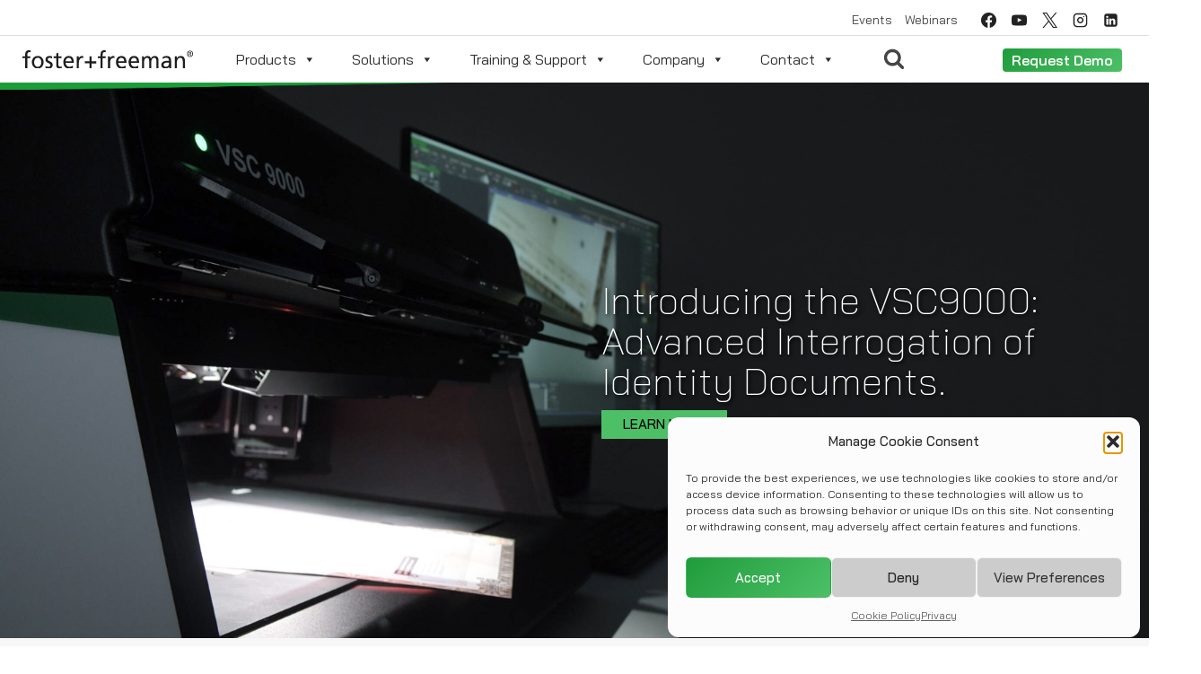

--- FILE ---
content_type: text/html; charset=UTF-8
request_url: https://fosterfreeman.com/identity-verification/
body_size: 61717
content:
<!doctype html>
<html lang="en-US" class="no-js" itemtype="https://schema.org/WebPage" itemscope>
<head>
<meta charset="UTF-8">
<meta name="viewport" content="width=device-width, initial-scale=1, minimum-scale=1">
<meta name='robots' content='index, follow, max-image-preview:large, max-snippet:-1, max-video-preview:-1' />
<style>img:is([sizes="auto" i], [sizes^="auto," i]) { contain-intrinsic-size: 3000px 1500px }</style>
<!-- This site is optimized with the Yoast SEO plugin v25.9 - https://yoast.com/wordpress/plugins/seo/ -->
<title>Identity Verification | Foster + Freeman</title>
<meta name="description" content="Our market-leading illumination, imaging, and analysis solutions endeavour to foster a more secure and just world for us all - uncovering unbiased truths and safeguarding security by enhancing the perception of examiners." />
<link rel="canonical" href="https://fosterfreeman.com/identity-verification/" />
<meta property="og:locale" content="en_US" />
<meta property="og:type" content="article" />
<meta property="og:title" content="Identity Verification | Foster + Freeman" />
<meta property="og:description" content="Our market-leading illumination, imaging, and analysis solutions endeavour to foster a more secure and just world for us all - uncovering unbiased truths and safeguarding security by enhancing the perception of examiners." />
<meta property="og:url" content="https://fosterfreeman.com/identity-verification/" />
<meta property="og:site_name" content="Foster+Freeman" />
<meta property="article:publisher" content="https://www.facebook.com/fosterandfreeman" />
<meta property="article:modified_time" content="2024-04-02T09:59:33+00:00" />
<meta property="og:image" content="https://fosterfreeman.com/wp-content/uploads/2024/04/9000-promo.jpg" />
<meta property="og:image:width" content="1417" />
<meta property="og:image:height" content="997" />
<meta property="og:image:type" content="image/jpeg" />
<meta name="twitter:card" content="summary_large_image" />
<meta name="twitter:site" content="@fosterfreeman" />
<meta name="twitter:label1" content="Est. reading time" />
<meta name="twitter:data1" content="1 minute" />
<script type="application/ld+json" class="yoast-schema-graph">{"@context":"https://schema.org","@graph":[{"@type":"Article","@id":"https://fosterfreeman.com/identity-verification/#article","isPartOf":{"@id":"https://fosterfreeman.com/identity-verification/"},"author":{"name":"fosterfreeman Admin","@id":"https://fosterfreeman.com/#/schema/person/6322ace52abb92e5990b8e09d63f2268"},"headline":"Identity Verification","datePublished":"2024-04-02T09:59:03+00:00","dateModified":"2024-04-02T09:59:33+00:00","mainEntityOfPage":{"@id":"https://fosterfreeman.com/identity-verification/"},"wordCount":206,"publisher":{"@id":"https://fosterfreeman.com/#organization"},"image":{"@id":"https://fosterfreeman.com/identity-verification/#primaryimage"},"thumbnailUrl":"https://fosterfreeman.com/wp-content/uploads/2024/04/9000-promo.jpg","inLanguage":"en-US"},{"@type":"WebPage","@id":"https://fosterfreeman.com/identity-verification/","url":"https://fosterfreeman.com/identity-verification/","name":"Identity Verification | Foster + Freeman","isPartOf":{"@id":"https://fosterfreeman.com/#website"},"primaryImageOfPage":{"@id":"https://fosterfreeman.com/identity-verification/#primaryimage"},"image":{"@id":"https://fosterfreeman.com/identity-verification/#primaryimage"},"thumbnailUrl":"https://fosterfreeman.com/wp-content/uploads/2024/04/9000-promo.jpg","datePublished":"2024-04-02T09:59:03+00:00","dateModified":"2024-04-02T09:59:33+00:00","description":"Our market-leading illumination, imaging, and analysis solutions endeavour to foster a more secure and just world for us all - uncovering unbiased truths and safeguarding security by enhancing the perception of examiners.","breadcrumb":{"@id":"https://fosterfreeman.com/identity-verification/#breadcrumb"},"inLanguage":"en-US","potentialAction":[{"@type":"ReadAction","target":["https://fosterfreeman.com/identity-verification/"]}]},{"@type":"ImageObject","inLanguage":"en-US","@id":"https://fosterfreeman.com/identity-verification/#primaryimage","url":"https://fosterfreeman.com/wp-content/uploads/2024/04/9000-promo.jpg","contentUrl":"https://fosterfreeman.com/wp-content/uploads/2024/04/9000-promo.jpg","width":1417,"height":997},{"@type":"BreadcrumbList","@id":"https://fosterfreeman.com/identity-verification/#breadcrumb","itemListElement":[{"@type":"ListItem","position":1,"name":"Home","item":"https://fosterfreeman.com/"},{"@type":"ListItem","position":2,"name":"Identity Verification"}]},{"@type":"WebSite","@id":"https://fosterfreeman.com/#website","url":"https://fosterfreeman.com/","name":"Foster+Freeman","description":"Improving the Quality of Forensic Evidence","publisher":{"@id":"https://fosterfreeman.com/#organization"},"potentialAction":[{"@type":"SearchAction","target":{"@type":"EntryPoint","urlTemplate":"https://fosterfreeman.com/?s={search_term_string}"},"query-input":{"@type":"PropertyValueSpecification","valueRequired":true,"valueName":"search_term_string"}}],"inLanguage":"en-US"},{"@type":"Organization","@id":"https://fosterfreeman.com/#organization","name":"Foster+Freeman LTD","url":"https://fosterfreeman.com/","logo":{"@type":"ImageObject","inLanguage":"en-US","@id":"https://fosterfreeman.com/#/schema/logo/image/","url":"https://fosterfreeman.a2hosted.com/wp-content/uploads/2022/06/ff-Logo-Black.png","contentUrl":"https://fosterfreeman.a2hosted.com/wp-content/uploads/2022/06/ff-Logo-Black.png","width":7944,"height":1340,"caption":"Foster+Freeman LTD"},"image":{"@id":"https://fosterfreeman.com/#/schema/logo/image/"},"sameAs":["https://www.facebook.com/fosterandfreeman","https://x.com/fosterfreeman","https://www.instagram.com/fosterfreemanforensics/","https://www.youtube.com/user/FosterFreeman","https://www.linkedin.com/company/foster-freeman/","https://vimeo.com/user63809794"]},{"@type":"Person","@id":"https://fosterfreeman.com/#/schema/person/6322ace52abb92e5990b8e09d63f2268","name":"fosterfreeman Admin","image":{"@type":"ImageObject","inLanguage":"en-US","@id":"https://fosterfreeman.com/#/schema/person/image/","url":"https://secure.gravatar.com/avatar/6b7a6a133554f0273daa2f1ef1ec984b221d71f5ba046276ed2b7bcdb7be4dbd?s=96&d=mm&r=g","contentUrl":"https://secure.gravatar.com/avatar/6b7a6a133554f0273daa2f1ef1ec984b221d71f5ba046276ed2b7bcdb7be4dbd?s=96&d=mm&r=g","caption":"fosterfreeman Admin"}}]}</script>
<!-- / Yoast SEO plugin. -->
<link rel="alternate" type="application/rss+xml" title="Foster+Freeman &raquo; Feed" href="https://fosterfreeman.com/feed/" />
<link rel="alternate" type="application/rss+xml" title="Foster+Freeman &raquo; Comments Feed" href="https://fosterfreeman.com/comments/feed/" />
<link rel="alternate" type="text/calendar" title="Foster+Freeman &raquo; iCal Feed" href="https://fosterfreeman.com/events/?ical=1" />
<script>document.documentElement.classList.remove( 'no-js' );</script>
<!-- <link rel='stylesheet' id='pt-cv-public-style-css' href='https://fosterfreeman.com/wp-content/plugins/content-views-query-and-display-post-page/public/assets/css/cv.css?ver=4.2' media='all' /> -->
<!-- <link rel='stylesheet' id='pt-cv-public-pro-style-css' href='https://fosterfreeman.com/wp-content/plugins/pt-content-views-pro/public/assets/css/cvpro.min.css?ver=6.1' media='all' /> -->
<!-- <link rel='stylesheet' id='wp-block-library-css' href='https://fosterfreeman.com/wp-includes/css/dist/block-library/style.min.css?ver=6.8.3' media='all' /> -->
<link rel="stylesheet" type="text/css" href="//fosterfreeman.com/wp-content/cache/wpfc-minified/7zkwr96d/8ibjx.css" media="all"/>
<style id='classic-theme-styles-inline-css'>
/*! This file is auto-generated */
.wp-block-button__link{color:#fff;background-color:#32373c;border-radius:9999px;box-shadow:none;text-decoration:none;padding:calc(.667em + 2px) calc(1.333em + 2px);font-size:1.125em}.wp-block-file__button{background:#32373c;color:#fff;text-decoration:none}
</style>
<style id='bssb-social-share-style-inline-css'>
.dashicons{font-family:dashicons!important}.wp-block-bssb-social-share *{-webkit-box-sizing:border-box;box-sizing:border-box}.wp-block-bssb-social-share ul.bssbSocialShare{display:-webkit-inline-box;display:-ms-inline-flexbox;display:inline-flex;line-height:1;list-style-type:none;margin:0;padding:5px;-webkit-box-align:center;-ms-flex-align:center;align-items:center;-ms-flex-wrap:wrap;flex-wrap:wrap}.wp-block-bssb-social-share ul.bssbSocialShare li{color:#4e4e4e;display:-webkit-box;display:-ms-flexbox;display:flex;-webkit-box-align:center;-ms-flex-align:center;align-items:center;-webkit-box-pack:center;-ms-flex-pack:center;border-radius:50%;cursor:pointer;justify-content:center}.wp-block-bssb-social-share ul.bssbSocialShare li:first-child{margin-left:0!important}.wp-block-bssb-social-share ul.bssbSocialShare li:last-child{margin-right:0!important}.wp-block-bssb-social-share ul.bssbSocialShare li i{font-style:inherit}.wp-block-bssb-social-share ul.bssbSocialShare li img{max-width:unset}
/*# sourceMappingURL=style.css.map*/
</style>
<!-- <link rel='stylesheet' id='fontAwesome-css' href='https://fosterfreeman.com/wp-content/plugins/b-social-share/assets/css/font-awesome.min.css?ver=6.4.2' media='all' /> -->
<link rel="stylesheet" type="text/css" href="//fosterfreeman.com/wp-content/cache/wpfc-minified/1cfixg5m/8ibjx.css" media="all"/>
<style id='global-styles-inline-css'>
:root{--wp--preset--aspect-ratio--square: 1;--wp--preset--aspect-ratio--4-3: 4/3;--wp--preset--aspect-ratio--3-4: 3/4;--wp--preset--aspect-ratio--3-2: 3/2;--wp--preset--aspect-ratio--2-3: 2/3;--wp--preset--aspect-ratio--16-9: 16/9;--wp--preset--aspect-ratio--9-16: 9/16;--wp--preset--color--black: #000000;--wp--preset--color--cyan-bluish-gray: #abb8c3;--wp--preset--color--white: #ffffff;--wp--preset--color--pale-pink: #f78da7;--wp--preset--color--vivid-red: #cf2e2e;--wp--preset--color--luminous-vivid-orange: #ff6900;--wp--preset--color--luminous-vivid-amber: #fcb900;--wp--preset--color--light-green-cyan: #7bdcb5;--wp--preset--color--vivid-green-cyan: #00d084;--wp--preset--color--pale-cyan-blue: #8ed1fc;--wp--preset--color--vivid-cyan-blue: #0693e3;--wp--preset--color--vivid-purple: #9b51e0;--wp--preset--color--theme-palette-1: var(--global-palette1);--wp--preset--color--theme-palette-2: var(--global-palette2);--wp--preset--color--theme-palette-3: var(--global-palette3);--wp--preset--color--theme-palette-4: var(--global-palette4);--wp--preset--color--theme-palette-5: var(--global-palette5);--wp--preset--color--theme-palette-6: var(--global-palette6);--wp--preset--color--theme-palette-7: var(--global-palette7);--wp--preset--color--theme-palette-8: var(--global-palette8);--wp--preset--color--theme-palette-9: var(--global-palette9);--wp--preset--gradient--vivid-cyan-blue-to-vivid-purple: linear-gradient(135deg,rgba(6,147,227,1) 0%,rgb(155,81,224) 100%);--wp--preset--gradient--light-green-cyan-to-vivid-green-cyan: linear-gradient(135deg,rgb(122,220,180) 0%,rgb(0,208,130) 100%);--wp--preset--gradient--luminous-vivid-amber-to-luminous-vivid-orange: linear-gradient(135deg,rgba(252,185,0,1) 0%,rgba(255,105,0,1) 100%);--wp--preset--gradient--luminous-vivid-orange-to-vivid-red: linear-gradient(135deg,rgba(255,105,0,1) 0%,rgb(207,46,46) 100%);--wp--preset--gradient--very-light-gray-to-cyan-bluish-gray: linear-gradient(135deg,rgb(238,238,238) 0%,rgb(169,184,195) 100%);--wp--preset--gradient--cool-to-warm-spectrum: linear-gradient(135deg,rgb(74,234,220) 0%,rgb(151,120,209) 20%,rgb(207,42,186) 40%,rgb(238,44,130) 60%,rgb(251,105,98) 80%,rgb(254,248,76) 100%);--wp--preset--gradient--blush-light-purple: linear-gradient(135deg,rgb(255,206,236) 0%,rgb(152,150,240) 100%);--wp--preset--gradient--blush-bordeaux: linear-gradient(135deg,rgb(254,205,165) 0%,rgb(254,45,45) 50%,rgb(107,0,62) 100%);--wp--preset--gradient--luminous-dusk: linear-gradient(135deg,rgb(255,203,112) 0%,rgb(199,81,192) 50%,rgb(65,88,208) 100%);--wp--preset--gradient--pale-ocean: linear-gradient(135deg,rgb(255,245,203) 0%,rgb(182,227,212) 50%,rgb(51,167,181) 100%);--wp--preset--gradient--electric-grass: linear-gradient(135deg,rgb(202,248,128) 0%,rgb(113,206,126) 100%);--wp--preset--gradient--midnight: linear-gradient(135deg,rgb(2,3,129) 0%,rgb(40,116,252) 100%);--wp--preset--font-size--small: var(--global-font-size-small);--wp--preset--font-size--medium: var(--global-font-size-medium);--wp--preset--font-size--large: var(--global-font-size-large);--wp--preset--font-size--x-large: 42px;--wp--preset--font-size--larger: var(--global-font-size-larger);--wp--preset--font-size--xxlarge: var(--global-font-size-xxlarge);--wp--preset--spacing--20: 0.44rem;--wp--preset--spacing--30: 0.67rem;--wp--preset--spacing--40: 1rem;--wp--preset--spacing--50: 1.5rem;--wp--preset--spacing--60: 2.25rem;--wp--preset--spacing--70: 3.38rem;--wp--preset--spacing--80: 5.06rem;--wp--preset--shadow--natural: 6px 6px 9px rgba(0, 0, 0, 0.2);--wp--preset--shadow--deep: 12px 12px 50px rgba(0, 0, 0, 0.4);--wp--preset--shadow--sharp: 6px 6px 0px rgba(0, 0, 0, 0.2);--wp--preset--shadow--outlined: 6px 6px 0px -3px rgba(255, 255, 255, 1), 6px 6px rgba(0, 0, 0, 1);--wp--preset--shadow--crisp: 6px 6px 0px rgba(0, 0, 0, 1);}:where(.is-layout-flex){gap: 0.5em;}:where(.is-layout-grid){gap: 0.5em;}body .is-layout-flex{display: flex;}.is-layout-flex{flex-wrap: wrap;align-items: center;}.is-layout-flex > :is(*, div){margin: 0;}body .is-layout-grid{display: grid;}.is-layout-grid > :is(*, div){margin: 0;}:where(.wp-block-columns.is-layout-flex){gap: 2em;}:where(.wp-block-columns.is-layout-grid){gap: 2em;}:where(.wp-block-post-template.is-layout-flex){gap: 1.25em;}:where(.wp-block-post-template.is-layout-grid){gap: 1.25em;}.has-black-color{color: var(--wp--preset--color--black) !important;}.has-cyan-bluish-gray-color{color: var(--wp--preset--color--cyan-bluish-gray) !important;}.has-white-color{color: var(--wp--preset--color--white) !important;}.has-pale-pink-color{color: var(--wp--preset--color--pale-pink) !important;}.has-vivid-red-color{color: var(--wp--preset--color--vivid-red) !important;}.has-luminous-vivid-orange-color{color: var(--wp--preset--color--luminous-vivid-orange) !important;}.has-luminous-vivid-amber-color{color: var(--wp--preset--color--luminous-vivid-amber) !important;}.has-light-green-cyan-color{color: var(--wp--preset--color--light-green-cyan) !important;}.has-vivid-green-cyan-color{color: var(--wp--preset--color--vivid-green-cyan) !important;}.has-pale-cyan-blue-color{color: var(--wp--preset--color--pale-cyan-blue) !important;}.has-vivid-cyan-blue-color{color: var(--wp--preset--color--vivid-cyan-blue) !important;}.has-vivid-purple-color{color: var(--wp--preset--color--vivid-purple) !important;}.has-black-background-color{background-color: var(--wp--preset--color--black) !important;}.has-cyan-bluish-gray-background-color{background-color: var(--wp--preset--color--cyan-bluish-gray) !important;}.has-white-background-color{background-color: var(--wp--preset--color--white) !important;}.has-pale-pink-background-color{background-color: var(--wp--preset--color--pale-pink) !important;}.has-vivid-red-background-color{background-color: var(--wp--preset--color--vivid-red) !important;}.has-luminous-vivid-orange-background-color{background-color: var(--wp--preset--color--luminous-vivid-orange) !important;}.has-luminous-vivid-amber-background-color{background-color: var(--wp--preset--color--luminous-vivid-amber) !important;}.has-light-green-cyan-background-color{background-color: var(--wp--preset--color--light-green-cyan) !important;}.has-vivid-green-cyan-background-color{background-color: var(--wp--preset--color--vivid-green-cyan) !important;}.has-pale-cyan-blue-background-color{background-color: var(--wp--preset--color--pale-cyan-blue) !important;}.has-vivid-cyan-blue-background-color{background-color: var(--wp--preset--color--vivid-cyan-blue) !important;}.has-vivid-purple-background-color{background-color: var(--wp--preset--color--vivid-purple) !important;}.has-black-border-color{border-color: var(--wp--preset--color--black) !important;}.has-cyan-bluish-gray-border-color{border-color: var(--wp--preset--color--cyan-bluish-gray) !important;}.has-white-border-color{border-color: var(--wp--preset--color--white) !important;}.has-pale-pink-border-color{border-color: var(--wp--preset--color--pale-pink) !important;}.has-vivid-red-border-color{border-color: var(--wp--preset--color--vivid-red) !important;}.has-luminous-vivid-orange-border-color{border-color: var(--wp--preset--color--luminous-vivid-orange) !important;}.has-luminous-vivid-amber-border-color{border-color: var(--wp--preset--color--luminous-vivid-amber) !important;}.has-light-green-cyan-border-color{border-color: var(--wp--preset--color--light-green-cyan) !important;}.has-vivid-green-cyan-border-color{border-color: var(--wp--preset--color--vivid-green-cyan) !important;}.has-pale-cyan-blue-border-color{border-color: var(--wp--preset--color--pale-cyan-blue) !important;}.has-vivid-cyan-blue-border-color{border-color: var(--wp--preset--color--vivid-cyan-blue) !important;}.has-vivid-purple-border-color{border-color: var(--wp--preset--color--vivid-purple) !important;}.has-vivid-cyan-blue-to-vivid-purple-gradient-background{background: var(--wp--preset--gradient--vivid-cyan-blue-to-vivid-purple) !important;}.has-light-green-cyan-to-vivid-green-cyan-gradient-background{background: var(--wp--preset--gradient--light-green-cyan-to-vivid-green-cyan) !important;}.has-luminous-vivid-amber-to-luminous-vivid-orange-gradient-background{background: var(--wp--preset--gradient--luminous-vivid-amber-to-luminous-vivid-orange) !important;}.has-luminous-vivid-orange-to-vivid-red-gradient-background{background: var(--wp--preset--gradient--luminous-vivid-orange-to-vivid-red) !important;}.has-very-light-gray-to-cyan-bluish-gray-gradient-background{background: var(--wp--preset--gradient--very-light-gray-to-cyan-bluish-gray) !important;}.has-cool-to-warm-spectrum-gradient-background{background: var(--wp--preset--gradient--cool-to-warm-spectrum) !important;}.has-blush-light-purple-gradient-background{background: var(--wp--preset--gradient--blush-light-purple) !important;}.has-blush-bordeaux-gradient-background{background: var(--wp--preset--gradient--blush-bordeaux) !important;}.has-luminous-dusk-gradient-background{background: var(--wp--preset--gradient--luminous-dusk) !important;}.has-pale-ocean-gradient-background{background: var(--wp--preset--gradient--pale-ocean) !important;}.has-electric-grass-gradient-background{background: var(--wp--preset--gradient--electric-grass) !important;}.has-midnight-gradient-background{background: var(--wp--preset--gradient--midnight) !important;}.has-small-font-size{font-size: var(--wp--preset--font-size--small) !important;}.has-medium-font-size{font-size: var(--wp--preset--font-size--medium) !important;}.has-large-font-size{font-size: var(--wp--preset--font-size--large) !important;}.has-x-large-font-size{font-size: var(--wp--preset--font-size--x-large) !important;}
:where(.wp-block-post-template.is-layout-flex){gap: 1.25em;}:where(.wp-block-post-template.is-layout-grid){gap: 1.25em;}
:where(.wp-block-columns.is-layout-flex){gap: 2em;}:where(.wp-block-columns.is-layout-grid){gap: 2em;}
:root :where(.wp-block-pullquote){font-size: 1.5em;line-height: 1.6;}
</style>
<!-- <link rel='stylesheet' id='twenty20-css' href='https://fosterfreeman.com/wp-content/plugins/twenty20/assets/css/twenty20.css?ver=2.0.4' media='all' /> -->
<!-- <link rel='stylesheet' id='cmplz-general-css' href='https://fosterfreeman.com/wp-content/plugins/complianz-gdpr/assets/css/cookieblocker.min.css?ver=1757496585' media='all' /> -->
<!-- <link rel='stylesheet' id='megamenu-css' href='https://fosterfreeman.com/wp-content/uploads/maxmegamenu/style.css?ver=de1036' media='all' /> -->
<!-- <link rel='stylesheet' id='dashicons-css' href='https://fosterfreeman.com/wp-includes/css/dashicons.min.css?ver=6.8.3' media='all' /> -->
<!-- <link rel='stylesheet' id='kadence-global-css' href='https://fosterfreeman.com/wp-content/themes/kadence/assets/css/global.min.css?ver=1.3.4' media='all' /> -->
<link rel="stylesheet" type="text/css" href="//fosterfreeman.com/wp-content/cache/wpfc-minified/9l6lsigo/8ibjx.css" media="all"/>
<style id='kadence-global-inline-css'>
/* Kadence Base CSS */
:root{--global-palette1:#209c3c;--global-palette2:#4dc067;--global-palette3:#222222;--global-palette4:#353535;--global-palette5:#454545;--global-palette6:#676767;--global-palette7:#eeeeee;--global-palette8:#f7f7f7;--global-palette9:#ffffff;--global-palette9rgb:255, 255, 255;--global-palette-highlight:var(--global-palette1);--global-palette-highlight-alt:var(--global-palette2);--global-palette-highlight-alt2:var(--global-palette9);--global-palette-btn-bg:linear-gradient(135deg,rgb(32,156,60) 0%,rgb(77,192,103) 100%);--global-palette-btn-bg-hover:linear-gradient(135deg,rgb(21,96,38) 0%,rgb(44,110,59) 99%);--global-palette-btn:#ffffff;--global-palette-btn-hover:#ffffff;--global-body-font-family:'Bai Jamjuree', sans-serif;--global-heading-font-family:'Bai Jamjuree', sans-serif;--global-primary-nav-font-family:inherit;--global-fallback-font:sans-serif;--global-display-fallback-font:sans-serif;--global-content-width:1540px;--global-content-wide-width:calc(1540px + 230px);--global-content-narrow-width:1240px;--global-content-edge-padding:1em;--global-content-boxed-padding:0rem;--global-calc-content-width:calc(1540px - var(--global-content-edge-padding) - var(--global-content-edge-padding) );--wp--style--global--content-size:var(--global-calc-content-width);}.wp-site-blocks{--global-vw:calc( 100vw - ( 0.5 * var(--scrollbar-offset)));}body{background:var(--global-palette9);}body, input, select, optgroup, textarea{font-style:normal;font-weight:normal;font-size:19px;line-height:1.6;font-family:var(--global-body-font-family);color:var(--global-palette4);}.content-bg, body.content-style-unboxed .site{background:var(--global-palette9);}h1,h2,h3,h4,h5,h6{font-family:var(--global-heading-font-family);}h1{font-style:normal;font-weight:600;font-size:50px;line-height:1.3;text-transform:none;color:var(--global-palette3);}h2{font-style:normal;font-weight:600;font-size:34px;line-height:1.2;text-transform:none;color:var(--global-palette3);}h3{font-style:normal;font-weight:500;font-size:22px;line-height:1.5;text-transform:none;color:var(--global-palette3);}h4{font-style:normal;font-weight:500;font-size:20px;line-height:1.5;text-transform:none;color:var(--global-palette4);}h5{font-style:normal;font-weight:normal;font-size:18px;line-height:1.5;text-transform:none;color:var(--global-palette4);}h6{font-style:normal;font-weight:normal;font-size:17px;line-height:1.5;text-transform:none;color:var(--global-palette5);}@media all and (max-width: 1024px){h2{font-size:34px;}}@media all and (max-width: 767px){h2{font-size:28px;}}.entry-hero .kadence-breadcrumbs{max-width:1540px;}.site-container, .site-header-row-layout-contained, .site-footer-row-layout-contained, .entry-hero-layout-contained, .comments-area, .alignfull > .wp-block-cover__inner-container, .alignwide > .wp-block-cover__inner-container{max-width:var(--global-content-width);}.content-width-narrow .content-container.site-container, .content-width-narrow .hero-container.site-container{max-width:var(--global-content-narrow-width);}@media all and (min-width: 1770px){.wp-site-blocks .content-container  .alignwide{margin-left:-115px;margin-right:-115px;width:unset;max-width:unset;}}@media all and (min-width: 1500px){.content-width-narrow .wp-site-blocks .content-container .alignwide{margin-left:-130px;margin-right:-130px;width:unset;max-width:unset;}}.content-style-boxed .wp-site-blocks .entry-content .alignwide{margin-left:calc( -1 * var( --global-content-boxed-padding ) );margin-right:calc( -1 * var( --global-content-boxed-padding ) );}.content-area{margin-top:3rem;margin-bottom:3rem;}@media all and (max-width: 1024px){.content-area{margin-top:3rem;margin-bottom:3rem;}}@media all and (max-width: 767px){.content-area{margin-top:0rem;margin-bottom:0rem;}}@media all and (max-width: 1024px){:root{--global-content-edge-padding:1rem;--global-content-boxed-padding:2rem;}}@media all and (max-width: 767px){:root{--global-content-edge-padding:1rem;--global-content-boxed-padding:1.5rem;}}.entry-content-wrap{padding:0rem;}@media all and (max-width: 1024px){.entry-content-wrap{padding:2rem;}}@media all and (max-width: 767px){.entry-content-wrap{padding:1.5rem;}}.entry.single-entry{box-shadow:0px 15px 15px -10px rgba(0,0,0,0.05);}.entry.loop-entry{box-shadow:0px 15px 15px -10px rgba(0,0,0,0.05);}.loop-entry .entry-content-wrap{padding:2rem;}@media all and (max-width: 1024px){.loop-entry .entry-content-wrap{padding:2rem;}}@media all and (max-width: 767px){.loop-entry .entry-content-wrap{padding:1.5rem;}}.elementor-button-wrapper .elementor-button{background-image:var(--global-palette-btn-bg);}.elementor-button-wrapper .elementor-button:hover, .elementor-button-wrapper .elementor-button:focus{background-image:var(--global-palette-btn-bg-hover);}button, .button, .wp-block-button__link, input[type="button"], input[type="reset"], input[type="submit"], .fl-button, .elementor-button-wrapper .elementor-button, .wc-block-components-checkout-place-order-button, .wc-block-cart__submit{font-style:normal;font-weight:600;font-size:18px;line-height:1;letter-spacing:0px;font-family:'Bai Jamjuree', sans-serif;text-transform:capitalize;border-radius:4px;padding:16px 40px 16px 40px;border:0px solid currentColor;border-color:var(--global-palette1);box-shadow:0px 0px 0px -7px rgba(0,0,0,0);}.wp-block-button.is-style-outline .wp-block-button__link{padding:16px 40px 16px 40px;}button:hover, button:focus, button:active, .button:hover, .button:focus, .button:active, .wp-block-button__link:hover, .wp-block-button__link:focus, .wp-block-button__link:active, input[type="button"]:hover, input[type="button"]:focus, input[type="button"]:active, input[type="reset"]:hover, input[type="reset"]:focus, input[type="reset"]:active, input[type="submit"]:hover, input[type="submit"]:focus, input[type="submit"]:active, .elementor-button-wrapper .elementor-button:hover, .elementor-button-wrapper .elementor-button:focus, .elementor-button-wrapper .elementor-button:active, .wc-block-cart__submit:hover{box-shadow:0px 15px 25px -7px rgba(0,0,0,0.1);}.kb-button.kb-btn-global-outline.kb-btn-global-inherit{padding-top:calc(16px - 2px);padding-right:calc(40px - 2px);padding-bottom:calc(16px - 2px);padding-left:calc(40px - 2px);}@media all and (max-width: 1024px){button, .button, .wp-block-button__link, input[type="button"], input[type="reset"], input[type="submit"], .fl-button, .elementor-button-wrapper .elementor-button, .wc-block-components-checkout-place-order-button, .wc-block-cart__submit{border-color:var(--global-palette1);}}@media all and (max-width: 767px){button, .button, .wp-block-button__link, input[type="button"], input[type="reset"], input[type="submit"], .fl-button, .elementor-button-wrapper .elementor-button, .wc-block-components-checkout-place-order-button, .wc-block-cart__submit{border-color:var(--global-palette1);}}@media all and (min-width: 1025px){.transparent-header .entry-hero .entry-hero-container-inner{padding-top:calc(10px + 50px + 0px);}}@media all and (max-width: 1024px){.mobile-transparent-header .entry-hero .entry-hero-container-inner{padding-top:calc(45px + 0px);}}@media all and (max-width: 767px){.mobile-transparent-header .entry-hero .entry-hero-container-inner{padding-top:calc(45px + 0px);}}#kt-scroll-up-reader, #kt-scroll-up{border-radius:0px 0px 0px 0px;bottom:30px;font-size:1.2em;padding:0.4em 0.4em 0.4em 0.4em;}#kt-scroll-up-reader.scroll-up-side-right, #kt-scroll-up.scroll-up-side-right{right:30px;}#kt-scroll-up-reader.scroll-up-side-left, #kt-scroll-up.scroll-up-side-left{left:30px;}.wp-site-blocks .page-title h1{font-style:normal;color:#ffffff;}.page-title .entry-meta{color:#ffffff;}.page-title .kadence-breadcrumbs{color:#ffffff;}.page-hero-section .entry-hero-container-inner{background-image:url('https://startertemplatecloud.com/e12/wp-content/uploads/sites/27/2021/04/pexels-helena-lopes-697243.jpg');background-repeat:no-repeat;background-position:54% 31%;background-size:cover;background-attachment:scroll;}.entry-hero.page-hero-section .entry-header{min-height:300px;}.page-hero-section .hero-section-overlay{background:rgba(14,35,65,0.8);}@media all and (max-width: 767px){.entry-hero.page-hero-section .entry-header{min-height:240px;}}.loop-entry.type-post h2.entry-title{font-style:normal;font-size:24px;color:var(--global-palette4);}@media all and (max-width: 767px){.loop-entry.type-post h2.entry-title{font-size:24px;}}.loop-entry.type-post .entry-taxonomies, .loop-entry.type-post .entry-taxonomies a{color:var(--global-palette1);}.loop-entry.type-post .entry-taxonomies .category-style-pill a{background:var(--global-palette1);}.loop-entry.type-post .entry-meta{color:var(--global-palette5);}.loop-entry.type-post .entry-meta a:hover{color:var(--global-palette1);}
/* Kadence Header CSS */
.wp-site-blocks #mobile-header{display:block;}.wp-site-blocks #main-header{display:none;}@media all and (min-width: 1200px){.wp-site-blocks #mobile-header{display:none;}.wp-site-blocks #main-header{display:block;}}@media all and (max-width: 1199px){.mobile-transparent-header #masthead{position:absolute;left:0px;right:0px;z-index:100;}.kadence-scrollbar-fixer.mobile-transparent-header #masthead{right:var(--scrollbar-offset,0);}.mobile-transparent-header #masthead, .mobile-transparent-header .site-top-header-wrap .site-header-row-container-inner, .mobile-transparent-header .site-main-header-wrap .site-header-row-container-inner, .mobile-transparent-header .site-bottom-header-wrap .site-header-row-container-inner{background:transparent;}.site-header-row-tablet-layout-fullwidth, .site-header-row-tablet-layout-standard{padding:0px;}}@media all and (min-width: 1200px){.transparent-header #masthead{position:absolute;left:0px;right:0px;z-index:100;}.transparent-header.kadence-scrollbar-fixer #masthead{right:var(--scrollbar-offset,0);}.transparent-header #masthead, .transparent-header .site-top-header-wrap .site-header-row-container-inner, .transparent-header .site-main-header-wrap .site-header-row-container-inner, .transparent-header .site-bottom-header-wrap .site-header-row-container-inner{background:transparent;}}.site-branding a.brand img{max-width:190px;}.site-branding a.brand img.svg-logo-image{width:190px;}@media all and (max-width: 1199px){.site-branding a.brand img{max-width:190px;}.site-branding a.brand img.svg-logo-image{width:190px;}}@media all and (max-width: 767px){.site-branding a.brand img{max-width:190px;}.site-branding a.brand img.svg-logo-image{width:190px;}}.site-branding{padding:0px 0px 0px 0px;}#masthead, #masthead .kadence-sticky-header.item-is-fixed:not(.item-at-start):not(.site-header-row-container):not(.site-main-header-wrap), #masthead .kadence-sticky-header.item-is-fixed:not(.item-at-start) > .site-header-row-container-inner{background:#ffffff;}@media all and (max-width: 1199px){#masthead, #masthead .kadence-sticky-header.item-is-fixed:not(.item-at-start):not(.site-header-row-container):not(.site-main-header-wrap), #masthead .kadence-sticky-header.item-is-fixed:not(.item-at-start) > .site-header-row-container-inner{background:rgba(255,255,255,0);}}.site-main-header-wrap .site-header-row-container-inner{background:rgba(255,255,255,0);}.site-main-header-inner-wrap{min-height:50px;}@media all and (max-width: 1199px){.site-main-header-wrap .site-header-row-container-inner{background:var(--global-palette9);}.site-main-header-inner-wrap{min-height:45px;}}@media all and (max-width: 767px){.site-main-header-inner-wrap{min-height:30px;}}.site-main-header-wrap .site-header-row-container-inner>.site-container{padding:0px 30px 0px 25px;}@media all and (max-width: 1199px){.site-main-header-wrap .site-header-row-container-inner>.site-container{padding:0px 10px 0px 10px;}}@media all and (max-width: 767px){.site-main-header-wrap .site-header-row-container-inner>.site-container{padding:0px 10px 0px 10px;}}.transparent-header #masthead .site-main-header-wrap .site-header-row-container-inner{background:var(--global-palette9);}.site-top-header-wrap .site-header-row-container-inner{border-bottom:1px solid #e0e0e0;}.site-top-header-inner-wrap{min-height:10px;}@media all and (max-width: 1199px){.site-top-header-inner-wrap{min-height:45px;}}.site-top-header-wrap .site-header-row-container-inner>.site-container{padding:5px 25px 0px 0px;}@media all and (max-width: 1199px){.site-top-header-wrap .site-header-row-container-inner>.site-container{padding:0px 12px 0px 0px;}}.transparent-header #masthead .site-top-header-wrap .site-header-row-container-inner{background:var(--global-palette9);}.site-bottom-header-inner-wrap{min-height:0px;}.site-bottom-header-wrap .site-header-row-container-inner>.site-container{padding:0px 0px 0px 0px;}@media all and (max-width: 767px){.site-bottom-header-wrap .site-header-row-container-inner>.site-container{padding:0px 0px 0px 0px;}}#masthead .kadence-sticky-header.item-is-fixed:not(.item-at-start):not(.site-header-row-container):not(.item-hidden-above):not(.site-main-header-wrap), #masthead .kadence-sticky-header.item-is-fixed:not(.item-at-start):not(.item-hidden-above) > .site-header-row-container-inner{background:var(--global-palette9);border-bottom:1px solid var(--global-palette1);}@media all and (max-width: 1199px){#masthead .kadence-sticky-header.item-is-fixed:not(.item-at-start):not(.site-header-row-container):not(.item-hidden-above):not(.site-main-header-wrap), #masthead .kadence-sticky-header.item-is-fixed:not(.item-at-start):not(.item-hidden-above) > .site-header-row-container-inner{background:var(--global-palette9);}}@media all and (max-width: 767px){#masthead .kadence-sticky-header.item-is-fixed:not(.item-at-start):not(.site-header-row-container):not(.item-hidden-above):not(.site-main-header-wrap), #masthead .kadence-sticky-header.item-is-fixed:not(.item-at-start):not(.item-hidden-above) > .site-header-row-container-inner{background:var(--global-palette9);}}.transparent-header #wrapper #masthead{border-bottom:0px solid rgba(247,243,238,0.15);}.header-navigation[class*="header-navigation-style-underline"] .header-menu-container.primary-menu-container>ul>li>a:after{width:calc( 100% - 1.47em);}.main-navigation .primary-menu-container > ul > li.menu-item > a{padding-left:calc(1.47em / 2);padding-right:calc(1.47em / 2);padding-top:0.5em;padding-bottom:0.5em;color:var(--global-palette3);}.main-navigation .primary-menu-container > ul > li.menu-item .dropdown-nav-special-toggle{right:calc(1.47em / 2);}.main-navigation .primary-menu-container > ul li.menu-item > a{font-style:normal;font-weight:500;font-size:18px;}.main-navigation .primary-menu-container > ul > li.menu-item > a:hover{color:var(--global-palette2);}.main-navigation .primary-menu-container > ul > li.menu-item.current-menu-item > a{color:var(--global-palette2);}.header-navigation[class*="header-navigation-style-underline"] .header-menu-container.secondary-menu-container>ul>li>a:after{width:calc( 100% - 1em);}.secondary-navigation .secondary-menu-container > ul > li.menu-item > a{padding-left:calc(1em / 2);padding-right:calc(1em / 2);padding-top:0.03em;padding-bottom:0.03em;color:var(--global-palette5);}.secondary-navigation .primary-menu-container > ul > li.menu-item .dropdown-nav-special-toggle{right:calc(1em / 2);}.secondary-navigation .secondary-menu-container > ul li.menu-item > a{font-style:normal;font-size:14px;}.secondary-navigation .secondary-menu-container > ul > li.menu-item > a:hover{color:var(--global-palette-highlight);}.secondary-navigation .secondary-menu-container > ul > li.menu-item.current-menu-item > a{color:var(--global-palette3);}.header-navigation .header-menu-container ul ul.sub-menu, .header-navigation .header-menu-container ul ul.submenu{background:var(--global-palette3);box-shadow:0px 2px 13px 0px rgba(0,0,0,0.1);}.header-navigation .header-menu-container ul ul li.menu-item, .header-menu-container ul.menu > li.kadence-menu-mega-enabled > ul > li.menu-item > a{border-bottom:1px solid rgba(255,255,255,0.1);}.header-navigation .header-menu-container ul ul li.menu-item > a{width:200px;padding-top:1em;padding-bottom:1em;color:var(--global-palette8);font-style:normal;font-size:17px;line-height:1;}.header-navigation .header-menu-container ul ul li.menu-item > a:hover{color:var(--global-palette9);background:var(--global-palette4);}.header-navigation .header-menu-container ul ul li.menu-item.current-menu-item > a{color:var(--global-palette9);background:var(--global-palette4);}.mobile-toggle-open-container .menu-toggle-open, .mobile-toggle-open-container .menu-toggle-open:focus{color:var(--global-palette1);padding:0.4em 0.6em 0.4em 0.6em;font-size:14px;}.mobile-toggle-open-container .menu-toggle-open.menu-toggle-style-bordered{border:1px solid currentColor;}.mobile-toggle-open-container .menu-toggle-open .menu-toggle-icon{font-size:35px;}.mobile-toggle-open-container .menu-toggle-open:hover, .mobile-toggle-open-container .menu-toggle-open:focus-visible{color:var(--global-palette-highlight);}.mobile-navigation ul li{font-style:normal;font-size:18px;}.mobile-navigation ul li a{padding-top:1em;padding-bottom:1em;}.mobile-navigation ul li > a, .mobile-navigation ul li.menu-item-has-children > .drawer-nav-drop-wrap{color:var(--global-palette8);}.mobile-navigation ul li.current-menu-item > a, .mobile-navigation ul li.current-menu-item.menu-item-has-children > .drawer-nav-drop-wrap{color:var(--global-palette-highlight);}.mobile-navigation ul li.menu-item-has-children .drawer-nav-drop-wrap, .mobile-navigation ul li:not(.menu-item-has-children) a{border-bottom:1px solid rgba(255,255,255,0.1);}.mobile-navigation:not(.drawer-navigation-parent-toggle-true) ul li.menu-item-has-children .drawer-nav-drop-wrap button{border-left:1px solid rgba(255,255,255,0.1);}#mobile-drawer .drawer-header .drawer-toggle{padding:0.6em 0.15em 0.6em 0.15em;font-size:24px;}#main-header .header-button{font-style:normal;font-size:16px;margin:0px 0px 0px 10px;border:2px none transparent;box-shadow:0px 0px 0px -7px rgba(0,0,0,0);}#main-header .header-button.button-size-custom{padding:5px 10px 5px 10px;}#main-header .header-button:hover{box-shadow:0px 15px 25px -7px rgba(0,0,0,0.1);}.header-social-wrap{margin:0px 0px 0px 0px;}.header-social-wrap .header-social-inner-wrap{font-size:0.9em;gap:0.1em;}.header-social-wrap .header-social-inner-wrap .social-button{color:var(--global-palette3);background:rgba(119,105,103,0.62);border:1px none currentColor;border-radius:50px;}.header-social-wrap .header-social-inner-wrap .social-button:hover{color:var(--global-palette1);}.header-mobile-social-wrap .header-mobile-social-inner-wrap{font-size:1em;gap:0em;}.header-mobile-social-wrap .header-mobile-social-inner-wrap .social-button{border:2px none transparent;border-radius:3px;}.search-toggle-open-container .search-toggle-open{color:var(--global-palette5);}.search-toggle-open-container .search-toggle-open.search-toggle-style-bordered{border:1px solid currentColor;}.search-toggle-open-container .search-toggle-open .search-toggle-icon{font-size:1.3em;}.search-toggle-open-container .search-toggle-open:hover, .search-toggle-open-container .search-toggle-open:focus{color:var(--global-palette2);}#search-drawer .drawer-inner{background:rgba(9, 12, 16, 0.97);}.mobile-html{margin:0px 0px 0px 0px;}
/* Kadence Footer CSS */
.site-middle-footer-wrap .site-footer-row-container-inner{background:var(--global-palette8);font-style:normal;color:var(--global-palette3);border-top:0px solid rgba(43,35,34,0.1);border-bottom:0px solid var(--global-palette5);}.site-middle-footer-inner-wrap{min-height:10px;padding-top:0px;padding-bottom:0px;grid-column-gap:0px;grid-row-gap:0px;}.site-middle-footer-inner-wrap .widget{margin-bottom:0px;}.site-middle-footer-inner-wrap .widget-area .widget-title{font-style:normal;font-size:17px;line-height:1.39;text-transform:capitalize;color:var(--global-palette3);}.site-middle-footer-inner-wrap .site-footer-section:not(:last-child):after{border-right:0px none transparent;right:calc(-0px / 2);}
/* Kadence Events CSS */
:root{--tec-color-background-events:transparent;--tec-color-text-event-date:var(--global-palette3);--tec-color-text-event-title:var(--global-palette3);--tec-color-text-events-title:var(--global-palette3);--tec-color-background-view-selector-list-item-hover:var(--global-palette7);--tec-color-background-secondary:var(--global-palette8);--tec-color-link-primary:var(--global-palette3);--tec-color-icon-active:var(--global-palette3);--tec-color-day-marker-month:var(--global-palette4);--tec-color-border-active-month-grid-hover:var(--global-palette5);--tec-color-accent-primary:var(--global-palette1);--tec-color-border-default:var(--global-gray-400);}#primary .tribe-events, #primary .tribe-events-single{--tec-color-background-events-bar-submit-button:#209c3c;--tec-color-background-events-bar-submit-button-hover:rgba( 32, 156, 60, 0.8);--tec-color-background-events-bar-submit-button-active:rgba( 32, 156, 60, 0.9);}
</style>
<!-- <link rel='stylesheet' id='kadence-header-css' href='https://fosterfreeman.com/wp-content/themes/kadence/assets/css/header.min.css?ver=1.3.4' media='all' /> -->
<!-- <link rel='stylesheet' id='kadence-content-css' href='https://fosterfreeman.com/wp-content/themes/kadence/assets/css/content.min.css?ver=1.3.4' media='all' /> -->
<!-- <link rel='stylesheet' id='kadence-footer-css' href='https://fosterfreeman.com/wp-content/themes/kadence/assets/css/footer.min.css?ver=1.3.4' media='all' /> -->
<!-- <link rel='stylesheet' id='chld_thm_cfg_child-css' href='https://fosterfreeman.com/wp-content/themes/kadence-child/style.css?ver=6.8.3' media='all' /> -->
<!-- <link rel='stylesheet' id='kadence-simplelightbox-css-css' href='https://fosterfreeman.com/wp-content/themes/kadence/assets/css/simplelightbox.min.css?ver=1.3.4' media='all' /> -->
<!-- <link rel='stylesheet' id='kadence-blocks-rowlayout-css' href='https://fosterfreeman.com/wp-content/plugins/kadence-blocks/dist/style-blocks-rowlayout.css?ver=3.5.19' media='all' /> -->
<!-- <link rel='stylesheet' id='kadence-blocks-column-css' href='https://fosterfreeman.com/wp-content/plugins/kadence-blocks/dist/style-blocks-column.css?ver=3.5.19' media='all' /> -->
<!-- <link rel='stylesheet' id='kadence-blocks-spacer-css' href='https://fosterfreeman.com/wp-content/plugins/kadence-blocks/dist/style-blocks-spacer.css?ver=3.5.19' media='all' /> -->
<link rel="stylesheet" type="text/css" href="//fosterfreeman.com/wp-content/cache/wpfc-minified/g532j3w8/8if0d.css" media="all"/>
<style id='kadence-blocks-advancedheading-inline-css'>
.wp-block-kadence-advancedheading mark{background:transparent;border-style:solid;border-width:0}.wp-block-kadence-advancedheading mark.kt-highlight{color:#f76a0c;}.kb-adv-heading-icon{display: inline-flex;justify-content: center;align-items: center;} .is-layout-constrained > .kb-advanced-heading-link {display: block;}.single-content .kadence-advanced-heading-wrapper h1, .single-content .kadence-advanced-heading-wrapper h2, .single-content .kadence-advanced-heading-wrapper h3, .single-content .kadence-advanced-heading-wrapper h4, .single-content .kadence-advanced-heading-wrapper h5, .single-content .kadence-advanced-heading-wrapper h6 {margin: 1.5em 0 .5em;}.single-content .kadence-advanced-heading-wrapper+* { margin-top:0;}.kb-screen-reader-text{position:absolute;width:1px;height:1px;padding:0;margin:-1px;overflow:hidden;clip:rect(0,0,0,0);}
</style>
<!-- <link rel='stylesheet' id='kadence-blocks-accordion-css' href='https://fosterfreeman.com/wp-content/plugins/kadence-blocks/dist/style-blocks-accordion.css?ver=3.5.19' media='all' /> -->
<!-- <link rel='stylesheet' id='kadence-blocks-icon-css' href='https://fosterfreeman.com/wp-content/plugins/kadence-blocks/dist/style-blocks-icon.css?ver=3.5.19' media='all' /> -->
<!-- <link rel='stylesheet' id='kadence-tribe-css' href='https://fosterfreeman.com/wp-content/themes/kadence/assets/css/tribe-events.min.css?ver=1.3.4' media='all' /> -->
<link rel="stylesheet" type="text/css" href="//fosterfreeman.com/wp-content/cache/wpfc-minified/l973tknu/8ig6h.css" media="all"/>
<style id='kadence-blocks-global-variables-inline-css'>
:root {--global-kb-font-size-sm:clamp(0.8rem, 0.73rem + 0.217vw, 0.9rem);--global-kb-font-size-md:clamp(1.1rem, 0.995rem + 0.326vw, 1.25rem);--global-kb-font-size-lg:clamp(1.75rem, 1.576rem + 0.543vw, 2rem);--global-kb-font-size-xl:clamp(2.25rem, 1.728rem + 1.63vw, 3rem);--global-kb-font-size-xxl:clamp(2.5rem, 1.456rem + 3.26vw, 4rem);--global-kb-font-size-xxxl:clamp(2.75rem, 0.489rem + 7.065vw, 6rem);}
</style>
<style id='kadence_blocks_css-inline-css'>
.kb-row-layout-wrap.wp-block-kadence-rowlayout.kb-row-layout-id20398_f16880-58{margin-bottom:0px;}.kb-row-layout-id20398_f16880-58 > .kt-row-column-wrap{max-width:1440px;margin-left:auto;margin-right:auto;padding-right:0px;padding-left:0px;grid-template-columns:minmax(0, 1fr);}@media all and (max-width: 767px){.kb-row-layout-id20398_f16880-58 > .kt-row-column-wrap{grid-template-columns:minmax(0, 1fr);}}.kadence-column20398_2530bf-39 > .kt-inside-inner-col{column-gap:var(--global-kb-gap-sm, 1rem);}.kadence-column20398_2530bf-39 > .kt-inside-inner-col{flex-direction:column;}.kadence-column20398_2530bf-39 > .kt-inside-inner-col > .aligncenter{width:100%;}@media all and (max-width: 1024px){.kadence-column20398_2530bf-39 > .kt-inside-inner-col{flex-direction:column;justify-content:center;}}@media all and (max-width: 767px){.kadence-column20398_2530bf-39 > .kt-inside-inner-col{flex-direction:column;justify-content:center;}}.kb-row-layout-wrap.wp-block-kadence-rowlayout.kb-row-layout-id20398_ce4127-ee{margin-top:0px;margin-bottom:0px;}.kb-row-layout-id20398_ce4127-ee > .kt-row-column-wrap{max-width:1200px;margin-left:auto;margin-right:auto;padding-top:20px;padding-bottom:100px;grid-template-columns:minmax(0, 1fr);}@media all and (max-width: 767px){.kb-row-layout-id20398_ce4127-ee > .kt-row-column-wrap{grid-template-columns:minmax(0, 1fr);}}.kadence-column20398_ead5d9-64 > .kt-inside-inner-col{column-gap:var(--global-kb-gap-sm, 1rem);}.kadence-column20398_ead5d9-64 > .kt-inside-inner-col{flex-direction:column;}.kadence-column20398_ead5d9-64 > .kt-inside-inner-col > .aligncenter{width:100%;}@media all and (max-width: 1024px){.kadence-column20398_ead5d9-64 > .kt-inside-inner-col{flex-direction:column;justify-content:center;}}@media all and (max-width: 767px){.kadence-column20398_ead5d9-64 > .kt-inside-inner-col{flex-direction:column;justify-content:center;}}.kb-row-layout-id20398_018f9e-fc > .kt-row-column-wrap{padding-top:0px;padding-bottom:0px;grid-template-columns:minmax(0, 1fr);}@media all and (max-width: 767px){.kb-row-layout-id20398_018f9e-fc > .kt-row-column-wrap{grid-template-columns:minmax(0, 1fr);}}.kadence-column20398_16d606-8c > .kt-inside-inner-col{column-gap:var(--global-kb-gap-sm, 1rem);}.kadence-column20398_16d606-8c > .kt-inside-inner-col{flex-direction:column;}.kadence-column20398_16d606-8c > .kt-inside-inner-col > .aligncenter{width:100%;}@media all and (max-width: 1024px){.kadence-column20398_16d606-8c > .kt-inside-inner-col{flex-direction:column;justify-content:center;}}@media all and (max-width: 767px){.kadence-column20398_16d606-8c > .kt-inside-inner-col{flex-direction:column;justify-content:center;}}.kb-row-layout-id20398_4c6c01-2a > .kt-row-column-wrap{max-width:830px;margin-left:auto;margin-right:auto;padding-bottom:var(--global-kb-spacing-sm, 1.5rem);grid-template-columns:minmax(0, 1fr);}@media all and (max-width: 767px){.kb-row-layout-id20398_4c6c01-2a > .kt-row-column-wrap{grid-template-columns:minmax(0, 1fr);}}.kadence-column20398_832088-af > .kt-inside-inner-col{column-gap:var(--global-kb-gap-sm, 1rem);}.kadence-column20398_832088-af > .kt-inside-inner-col{flex-direction:column;}.kadence-column20398_832088-af > .kt-inside-inner-col > .aligncenter{width:100%;}@media all and (max-width: 1024px){.kadence-column20398_832088-af > .kt-inside-inner-col{flex-direction:column;justify-content:center;}}@media all and (max-width: 767px){.kadence-column20398_832088-af > .kt-inside-inner-col{flex-direction:column;justify-content:center;}}.wp-block-kadence-spacer.kt-block-spacer-20398_d0e17c-b1 .kt-block-spacer{height:6px;}.wp-block-kadence-spacer.kt-block-spacer-20398_d0e17c-b1 .kt-divider{border-top-width:2px;border-top-color:var(--global-palette3, #1A202C);width:70px;}.wp-block-kadence-advancedheading.kt-adv-heading20398_64fd33-03, .wp-block-kadence-advancedheading.kt-adv-heading20398_64fd33-03[data-kb-block="kb-adv-heading20398_64fd33-03"]{text-align:center;font-weight:400;font-family:'Bai Jamjuree';}.wp-block-kadence-advancedheading.kt-adv-heading20398_64fd33-03 mark.kt-highlight, .wp-block-kadence-advancedheading.kt-adv-heading20398_64fd33-03[data-kb-block="kb-adv-heading20398_64fd33-03"] mark.kt-highlight{-webkit-box-decoration-break:clone;box-decoration-break:clone;}.kb-row-layout-id20398_63ae2f-66 > .kt-row-column-wrap{column-gap:20px;max-width:1200px;margin-left:auto;margin-right:auto;padding-top:70px;padding-bottom:60px;}.kb-row-layout-id20398_63ae2f-66 > .kt-row-column-wrap > div:not(.added-for-specificity){grid-column:initial;}.kb-row-layout-id20398_63ae2f-66 > .kt-row-column-wrap{grid-template-columns:repeat(3, minmax(0, 1fr));}@media all and (max-width: 1024px){.kb-row-layout-id20398_63ae2f-66 > .kt-row-column-wrap > div:not(.added-for-specificity){grid-column:initial;}}@media all and (max-width: 1024px){.kb-row-layout-id20398_63ae2f-66 > .kt-row-column-wrap{grid-template-columns:repeat(3, minmax(0, 1fr));}}@media all and (max-width: 767px){.kb-row-layout-id20398_63ae2f-66 > .kt-row-column-wrap > div:not(.added-for-specificity){grid-column:initial;}.kb-row-layout-id20398_63ae2f-66 > .kt-row-column-wrap{grid-template-columns:minmax(0, 1fr);}}.kadence-column20398_c899cb-ea > .kt-inside-inner-col{column-gap:var(--global-kb-gap-sm, 1rem);}.kadence-column20398_c899cb-ea > .kt-inside-inner-col{flex-direction:column;}.kadence-column20398_c899cb-ea > .kt-inside-inner-col > .aligncenter{width:100%;}@media all and (max-width: 1024px){.kadence-column20398_c899cb-ea > .kt-inside-inner-col{flex-direction:column;justify-content:center;}}@media all and (max-width: 767px){.kadence-column20398_c899cb-ea > .kt-inside-inner-col{flex-direction:column;justify-content:center;}}.kb-row-layout-id20398_56d6fb-d4 > .kt-row-column-wrap{row-gap:var(--global-kb-gap-none, 0rem );padding-top:0px;padding-right:0px;padding-bottom:0px;padding-left:0px;grid-template-columns:minmax(0, 1fr);}@media all and (max-width: 767px){.kb-row-layout-id20398_56d6fb-d4 > .kt-row-column-wrap{grid-template-columns:minmax(0, 1fr);}}.kadence-column20398_db4580-03 > .kt-inside-inner-col{column-gap:var(--global-kb-gap-sm, 1rem);}.kadence-column20398_db4580-03 > .kt-inside-inner-col{flex-direction:column;}.kadence-column20398_db4580-03 > .kt-inside-inner-col > .aligncenter{width:100%;}@media all and (max-width: 1024px){.kadence-column20398_db4580-03 > .kt-inside-inner-col{flex-direction:column;justify-content:center;}}@media all and (max-width: 767px){.kadence-column20398_db4580-03 > .kt-inside-inner-col{flex-direction:column;justify-content:center;}}.kadence-column20398_f2e17b-f4 > .kt-inside-inner-col{padding-top:0px;padding-right:20px;padding-bottom:20px;padding-left:20px;}.kadence-column20398_f2e17b-f4 > .kt-inside-inner-col{column-gap:var(--global-kb-gap-sm, 1rem);}.kadence-column20398_f2e17b-f4 > .kt-inside-inner-col{flex-direction:column;}.kadence-column20398_f2e17b-f4 > .kt-inside-inner-col > .aligncenter{width:100%;}@media all and (max-width: 1024px){.kadence-column20398_f2e17b-f4 > .kt-inside-inner-col{flex-direction:column;justify-content:center;}}@media all and (max-width: 767px){.kadence-column20398_f2e17b-f4 > .kt-inside-inner-col{flex-direction:column;justify-content:center;}}.wp-block-kadence-spacer.kt-block-spacer-20398_7ccc8f-32 .kt-block-spacer{height:6px;}.wp-block-kadence-spacer.kt-block-spacer-20398_7ccc8f-32 .kt-divider{border-top-color:var(--global-palette3, #1A202C);width:13%;}.kadence-column20398_c4f333-11 > .kt-inside-inner-col{column-gap:var(--global-kb-gap-sm, 1rem);}.kadence-column20398_c4f333-11 > .kt-inside-inner-col{flex-direction:column;}.kadence-column20398_c4f333-11 > .kt-inside-inner-col > .aligncenter{width:100%;}@media all and (max-width: 1024px){.kadence-column20398_c4f333-11 > .kt-inside-inner-col{flex-direction:column;justify-content:center;}}@media all and (max-width: 767px){.kadence-column20398_c4f333-11 > .kt-inside-inner-col{flex-direction:column;justify-content:center;}}.kb-row-layout-id20398_3e22e2-b5 > .kt-row-column-wrap{row-gap:var(--global-kb-gap-none, 0rem );padding-top:0px;padding-right:0px;padding-bottom:0px;padding-left:0px;grid-template-columns:minmax(0, 1fr);}@media all and (max-width: 767px){.kb-row-layout-id20398_3e22e2-b5 > .kt-row-column-wrap{grid-template-columns:minmax(0, 1fr);}}.kadence-column20398_212c1e-58 > .kt-inside-inner-col{padding-top:20px;padding-right:20px;padding-bottom:20px;padding-left:20px;}.kadence-column20398_212c1e-58 > .kt-inside-inner-col{column-gap:var(--global-kb-gap-sm, 1rem);}.kadence-column20398_212c1e-58 > .kt-inside-inner-col{flex-direction:column;}.kadence-column20398_212c1e-58 > .kt-inside-inner-col > .aligncenter{width:100%;}@media all and (max-width: 1024px){.kadence-column20398_212c1e-58 > .kt-inside-inner-col{flex-direction:column;justify-content:center;}}@media all and (max-width: 767px){.kadence-column20398_212c1e-58 > .kt-inside-inner-col{flex-direction:column;justify-content:center;}}.wp-block-kadence-spacer.kt-block-spacer-20398_7c3c26-f5 .kt-block-spacer{height:6px;}.wp-block-kadence-spacer.kt-block-spacer-20398_7c3c26-f5 .kt-divider{border-top-color:var(--global-palette3, #1A202C);width:13%;}.kadence-column20398_4e136b-67 > .kt-inside-inner-col{padding-bottom:0px;}.kadence-column20398_4e136b-67 > .kt-inside-inner-col{column-gap:var(--global-kb-gap-sm, 1rem);}.kadence-column20398_4e136b-67 > .kt-inside-inner-col{flex-direction:column;}.kadence-column20398_4e136b-67 > .kt-inside-inner-col > .aligncenter{width:100%;}.kadence-column20398_4e136b-67, .kt-inside-inner-col > .kadence-column20398_4e136b-67:not(.specificity){margin-bottom:0px;}@media all and (max-width: 1024px){.kadence-column20398_4e136b-67 > .kt-inside-inner-col{flex-direction:column;justify-content:center;}}@media all and (max-width: 767px){.kadence-column20398_4e136b-67 > .kt-inside-inner-col{flex-direction:column;justify-content:center;}}.kadence-column20398_29da98-0c > .kt-inside-inner-col{column-gap:var(--global-kb-gap-sm, 1rem);}.kadence-column20398_29da98-0c > .kt-inside-inner-col{flex-direction:column;}.kadence-column20398_29da98-0c > .kt-inside-inner-col > .aligncenter{width:100%;}@media all and (max-width: 1024px){.kadence-column20398_29da98-0c > .kt-inside-inner-col{flex-direction:column;justify-content:center;}}@media all and (max-width: 767px){.kadence-column20398_29da98-0c > .kt-inside-inner-col{flex-direction:column;justify-content:center;}}.kb-row-layout-id20398_0fb173-0b > .kt-row-column-wrap{row-gap:var(--global-kb-gap-none, 0rem );padding-top:0px;padding-right:0px;padding-bottom:0px;padding-left:0px;grid-template-columns:minmax(0, 1fr);}@media all and (max-width: 767px){.kb-row-layout-id20398_0fb173-0b > .kt-row-column-wrap{grid-template-columns:minmax(0, 1fr);}}.kadence-column20398_21df04-96 > .kt-inside-inner-col{column-gap:var(--global-kb-gap-sm, 1rem);}.kadence-column20398_21df04-96 > .kt-inside-inner-col{flex-direction:column;}.kadence-column20398_21df04-96 > .kt-inside-inner-col > .aligncenter{width:100%;}@media all and (max-width: 1024px){.kadence-column20398_21df04-96 > .kt-inside-inner-col{flex-direction:column;justify-content:center;}}@media all and (max-width: 767px){.kadence-column20398_21df04-96 > .kt-inside-inner-col{flex-direction:column;justify-content:center;}}.kadence-column20398_c721a2-ca > .kt-inside-inner-col{padding-top:0px;padding-right:20px;padding-bottom:20px;padding-left:20px;}.kadence-column20398_c721a2-ca > .kt-inside-inner-col{column-gap:var(--global-kb-gap-sm, 1rem);}.kadence-column20398_c721a2-ca > .kt-inside-inner-col{flex-direction:column;}.kadence-column20398_c721a2-ca > .kt-inside-inner-col > .aligncenter{width:100%;}@media all and (max-width: 1024px){.kadence-column20398_c721a2-ca > .kt-inside-inner-col{flex-direction:column;justify-content:center;}}@media all and (max-width: 767px){.kadence-column20398_c721a2-ca > .kt-inside-inner-col{flex-direction:column;justify-content:center;}}.wp-block-kadence-spacer.kt-block-spacer-20398_9c2a5a-f3 .kt-block-spacer{height:6px;}.wp-block-kadence-spacer.kt-block-spacer-20398_9c2a5a-f3 .kt-divider{border-top-color:var(--global-palette3, #1A202C);width:13%;}.kb-row-layout-id20398_8c674b-15 > .kt-row-column-wrap{max-width:1200px;margin-left:auto;margin-right:auto;padding-top:25px;padding-bottom:25px;grid-template-columns:minmax(0, 1fr);}.kb-row-layout-id20398_8c674b-15{background-color:#f7f7f7;}@media all and (max-width: 767px){.kb-row-layout-id20398_8c674b-15 > .kt-row-column-wrap{grid-template-columns:minmax(0, 1fr);}}.kadence-column20398_59aba1-78 > .kt-inside-inner-col{column-gap:var(--global-kb-gap-sm, 1rem);}.kadence-column20398_59aba1-78 > .kt-inside-inner-col{flex-direction:column;}.kadence-column20398_59aba1-78 > .kt-inside-inner-col > .aligncenter{width:100%;}@media all and (max-width: 1024px){.kadence-column20398_59aba1-78 > .kt-inside-inner-col{flex-direction:column;justify-content:center;}}@media all and (max-width: 767px){.kadence-column20398_59aba1-78 > .kt-inside-inner-col{flex-direction:column;justify-content:center;}}.kb-row-layout-id20398_17478d-3d > .kt-row-column-wrap{max-width:1440px;margin-left:auto;margin-right:auto;padding-top:25px;padding-bottom:0px;grid-template-columns:minmax(0, 1fr);}.kb-row-layout-id20398_17478d-3d{background-color:#f7f7f7;}@media all and (max-width: 767px){.kb-row-layout-id20398_17478d-3d > .kt-row-column-wrap{grid-template-columns:minmax(0, 1fr);}}.kadence-column20398_4766ee-72 > .kt-inside-inner-col{column-gap:var(--global-kb-gap-sm, 1rem);}.kadence-column20398_4766ee-72 > .kt-inside-inner-col{flex-direction:column;}.kadence-column20398_4766ee-72 > .kt-inside-inner-col > .aligncenter{width:100%;}@media all and (max-width: 1024px){.kadence-column20398_4766ee-72 > .kt-inside-inner-col{flex-direction:column;justify-content:center;}}@media all and (max-width: 767px){.kadence-column20398_4766ee-72 > .kt-inside-inner-col{flex-direction:column;justify-content:center;}}.kb-row-layout-id20398_e71c78-a9 > .kt-row-column-wrap{max-width:1200px;margin-left:auto;margin-right:auto;padding-top:100px;padding-bottom:80px;grid-template-columns:minmax(0, 1fr);}@media all and (max-width: 767px){.kb-row-layout-id20398_e71c78-a9 > .kt-row-column-wrap{padding-right:25px;padding-left:25px;grid-template-columns:minmax(0, 1fr);}.kb-row-layout-id20398_e71c78-a9{display:none !important;}}.kadence-column20398_048e20-a1 > .kt-inside-inner-col{column-gap:var(--global-kb-gap-sm, 1rem);}.kadence-column20398_048e20-a1 > .kt-inside-inner-col{flex-direction:column;}.kadence-column20398_048e20-a1 > .kt-inside-inner-col > .aligncenter{width:100%;}@media all and (max-width: 1024px){.kadence-column20398_048e20-a1 > .kt-inside-inner-col{flex-direction:column;justify-content:center;}}@media all and (max-width: 767px){.kadence-column20398_048e20-a1 > .kt-inside-inner-col{flex-direction:column;justify-content:center;}}.kb-row-layout-id20398_3423eb-fa > .kt-row-column-wrap{column-gap:20px;padding-top:0px;padding-bottom:0px;}.kb-row-layout-id20398_3423eb-fa > .kt-row-column-wrap > div:not(.added-for-specificity){grid-column:initial;}.kb-row-layout-id20398_3423eb-fa > .kt-row-column-wrap{grid-template-columns:repeat(4, minmax(0, 1fr));}@media all and (max-width: 1024px){.kb-row-layout-id20398_3423eb-fa > .kt-row-column-wrap > div:not(.added-for-specificity){grid-column:initial;}}@media all and (max-width: 1024px){.kb-row-layout-id20398_3423eb-fa > .kt-row-column-wrap{grid-template-columns:repeat(4, minmax(0, 1fr));}}@media all and (max-width: 767px){.kb-row-layout-id20398_3423eb-fa > .kt-row-column-wrap > div:not(.added-for-specificity){grid-column:initial;}.kb-row-layout-id20398_3423eb-fa > .kt-row-column-wrap{grid-template-columns:minmax(0, 1fr);}}.kadence-column20398_72517d-a4 > .kt-inside-inner-col{column-gap:var(--global-kb-gap-sm, 1rem);}.kadence-column20398_72517d-a4 > .kt-inside-inner-col{flex-direction:column;}.kadence-column20398_72517d-a4 > .kt-inside-inner-col > .aligncenter{width:100%;}@media all and (max-width: 1024px){.kadence-column20398_72517d-a4 > .kt-inside-inner-col{flex-direction:column;justify-content:center;}}@media all and (max-width: 767px){.kadence-column20398_72517d-a4 > .kt-inside-inner-col{flex-direction:column;justify-content:center;}}.kb-row-layout-id20398_590a50-89 > .kt-row-column-wrap{grid-template-columns:minmax(0, 1fr);}@media all and (max-width: 767px){.kb-row-layout-id20398_590a50-89 > .kt-row-column-wrap{grid-template-columns:minmax(0, 1fr);}}.kadence-column20398_a08ad0-c5 > .kt-inside-inner-col{padding-top:25px;}.kadence-column20398_a08ad0-c5 > .kt-inside-inner-col{column-gap:var(--global-kb-gap-sm, 1rem);}.kadence-column20398_a08ad0-c5 > .kt-inside-inner-col{flex-direction:column;}.kadence-column20398_a08ad0-c5 > .kt-inside-inner-col > .aligncenter{width:100%;}@media all and (max-width: 1024px){.kadence-column20398_a08ad0-c5 > .kt-inside-inner-col{flex-direction:column;justify-content:center;}}@media all and (max-width: 767px){.kadence-column20398_a08ad0-c5 > .kt-inside-inner-col{flex-direction:column;justify-content:center;}}.wp-block-kadence-advancedheading.kt-adv-heading20398_b24c7c-80, .wp-block-kadence-advancedheading.kt-adv-heading20398_b24c7c-80[data-kb-block="kb-adv-heading20398_b24c7c-80"]{padding-bottom:15px;text-align:left;font-size:40px;line-height:45px;font-weight:300;font-family:'Bai Jamjuree';}.wp-block-kadence-advancedheading.kt-adv-heading20398_b24c7c-80 mark.kt-highlight, .wp-block-kadence-advancedheading.kt-adv-heading20398_b24c7c-80[data-kb-block="kb-adv-heading20398_b24c7c-80"] mark.kt-highlight{-webkit-box-decoration-break:clone;box-decoration-break:clone;}@media all and (max-width: 767px){.wp-block-kadence-advancedheading.kt-adv-heading20398_b24c7c-80, .wp-block-kadence-advancedheading.kt-adv-heading20398_b24c7c-80[data-kb-block="kb-adv-heading20398_b24c7c-80"]{font-size:25px;line-height:25px;}}.kadence-column20398_3155d2-20 > .kt-inside-inner-col{column-gap:var(--global-kb-gap-sm, 1rem);}.kadence-column20398_3155d2-20 > .kt-inside-inner-col{flex-direction:column;}.kadence-column20398_3155d2-20 > .kt-inside-inner-col > .aligncenter{width:100%;}@media all and (max-width: 1024px){.kadence-column20398_3155d2-20 > .kt-inside-inner-col{flex-direction:column;justify-content:center;}}@media all and (max-width: 767px){.kadence-column20398_3155d2-20 > .kt-inside-inner-col{flex-direction:column;justify-content:center;}}.kb-row-layout-id20398_fcca4e-a0 > .kt-row-column-wrap{grid-template-columns:minmax(0, 1fr);}@media all and (max-width: 767px){.kb-row-layout-id20398_fcca4e-a0 > .kt-row-column-wrap{grid-template-columns:minmax(0, 1fr);}}.kadence-column20398_b72a53-08 > .kt-inside-inner-col{border-top:0px solid transparent;border-right:0px solid transparent;border-bottom:0px solid transparent;border-left:0px solid transparent;}.kadence-column20398_b72a53-08:hover > .kt-inside-inner-col{border-top:0px solid #000000;border-right:0px solid #000000;border-bottom:0px solid #000000;border-left:0px solid #000000;}.kadence-column20398_b72a53-08 > .kt-inside-inner-col{column-gap:var(--global-kb-gap-sm, 1rem);}.kadence-column20398_b72a53-08 > .kt-inside-inner-col{flex-direction:column;}.kadence-column20398_b72a53-08 > .kt-inside-inner-col > .aligncenter{width:100%;}@media all and (max-width: 1024px){.kadence-column20398_b72a53-08 > .kt-inside-inner-col{border-top:0px solid transparent;border-right:0px solid transparent;border-bottom:0px solid transparent;border-left:0px solid transparent;flex-direction:column;justify-content:center;}}@media all and (max-width: 1024px){.kadence-column20398_b72a53-08:hover > .kt-inside-inner-col{border-top:0px solid #000000;border-right:0px solid #000000;border-bottom:0px solid #000000;border-left:0px solid #000000;}}@media all and (max-width: 767px){.kadence-column20398_b72a53-08 > .kt-inside-inner-col{border-top:0px solid transparent;border-right:0px solid transparent;border-bottom:0px solid transparent;border-left:0px solid transparent;flex-direction:column;justify-content:center;}.kadence-column20398_b72a53-08:hover > .kt-inside-inner-col{border-top:0px solid #000000;border-right:0px solid #000000;border-bottom:0px solid #000000;border-left:0px solid #000000;}}.kadence-column20398_345d06-e0 > .kt-inside-inner-col{column-gap:var(--global-kb-gap-sm, 1rem);}.kadence-column20398_345d06-e0 > .kt-inside-inner-col{flex-direction:column;}.kadence-column20398_345d06-e0 > .kt-inside-inner-col > .aligncenter{width:100%;}@media all and (max-width: 1024px){.kadence-column20398_345d06-e0 > .kt-inside-inner-col{flex-direction:column;justify-content:center;}}@media all and (max-width: 767px){.kadence-column20398_345d06-e0 > .kt-inside-inner-col{flex-direction:column;justify-content:center;}}.kb-row-layout-id20398_7bd577-0c > .kt-row-column-wrap{grid-template-columns:minmax(0, 1fr);}@media all and (max-width: 767px){.kb-row-layout-id20398_7bd577-0c > .kt-row-column-wrap{grid-template-columns:minmax(0, 1fr);}}.kadence-column20398_653041-b9 > .kt-inside-inner-col{column-gap:var(--global-kb-gap-sm, 1rem);}.kadence-column20398_653041-b9 > .kt-inside-inner-col{flex-direction:column;}.kadence-column20398_653041-b9 > .kt-inside-inner-col > .aligncenter{width:100%;}@media all and (max-width: 1024px){.kadence-column20398_653041-b9 > .kt-inside-inner-col{flex-direction:column;justify-content:center;}}@media all and (max-width: 767px){.kadence-column20398_653041-b9 > .kt-inside-inner-col{flex-direction:column;justify-content:center;}}.kadence-column20398_c2ef31-a1 > .kt-inside-inner-col{column-gap:var(--global-kb-gap-sm, 1rem);}.kadence-column20398_c2ef31-a1 > .kt-inside-inner-col{flex-direction:column;}.kadence-column20398_c2ef31-a1 > .kt-inside-inner-col > .aligncenter{width:100%;}@media all and (max-width: 1024px){.kadence-column20398_c2ef31-a1 > .kt-inside-inner-col{flex-direction:column;justify-content:center;}}@media all and (max-width: 767px){.kadence-column20398_c2ef31-a1 > .kt-inside-inner-col{flex-direction:column;justify-content:center;}}.kb-row-layout-wrap.wp-block-kadence-rowlayout.kb-row-layout-id20398_1c08a6-49{margin-top:0px;}.kb-row-layout-id20398_1c08a6-49 > .kt-row-column-wrap{padding-top:0px;padding-bottom:24px;grid-template-columns:minmax(0, 1fr);}@media all and (max-width: 767px){.kb-row-layout-id20398_1c08a6-49 > .kt-row-column-wrap{grid-template-columns:minmax(0, 1fr);}}.kadence-column20398_c90c0a-a6 > .kt-inside-inner-col{padding-top:0px;}.kadence-column20398_c90c0a-a6 > .kt-inside-inner-col{column-gap:var(--global-kb-gap-sm, 1rem);}.kadence-column20398_c90c0a-a6 > .kt-inside-inner-col{flex-direction:column;}.kadence-column20398_c90c0a-a6 > .kt-inside-inner-col > .aligncenter{width:100%;}.kadence-column20398_c90c0a-a6, .kt-inside-inner-col > .kadence-column20398_c90c0a-a6:not(.specificity){margin-top:0px;}@media all and (max-width: 1024px){.kadence-column20398_c90c0a-a6 > .kt-inside-inner-col{flex-direction:column;justify-content:center;}}@media all and (max-width: 767px){.kadence-column20398_c90c0a-a6 > .kt-inside-inner-col{flex-direction:column;justify-content:center;}}.kt-accordion-id20398_8ff041-7c .kt-accordion-inner-wrap{row-gap:0px;}.kt-accordion-id20398_8ff041-7c .kt-accordion-panel-inner{border-top:0px solid transparent;border-right:1px solid transparent;border-bottom:1px solid transparent;border-left:1px solid transparent;padding-top:10px;padding-right:0px;padding-bottom:10px;padding-left:0px;}.kt-accordion-id20398_8ff041-7c .wp-block-kadence-pane .kt-accordion-header-wrap .kt-blocks-accordion-header{border-top:0px solid #eeeeee;border-right:0px solid #eeeeee;border-bottom:1px solid #000000;border-left:0px solid #eeeeee;border-top-left-radius:0px;border-top-right-radius:0px;border-bottom-right-radius:0px;border-bottom-left-radius:0px;background:var(--global-palette8, #F7FAFC);font-family:'Bai Jamjuree';font-weight:400;color:#000000;padding-top:7px;padding-right:7px;padding-bottom:7px;padding-left:0px;}.kt-accordion-id20398_8ff041-7c:not( .kt-accodion-icon-style-basiccircle ):not( .kt-accodion-icon-style-xclosecircle ):not( .kt-accodion-icon-style-arrowcircle ) .kt-blocks-accordion-icon-trigger:after, .kt-accordion-id20398_8ff041-7c:not( .kt-accodion-icon-style-basiccircle ):not( .kt-accodion-icon-style-xclosecircle ):not( .kt-accodion-icon-style-arrowcircle ) .kt-blocks-accordion-icon-trigger:before{background:#000000;}.kt-accordion-id20398_8ff041-7c:not( .kt-accodion-icon-style-basic ):not( .kt-accodion-icon-style-xclose ):not( .kt-accodion-icon-style-arrow ) .kt-blocks-accordion-icon-trigger{background:#000000;}.kt-accordion-id20398_8ff041-7c:not( .kt-accodion-icon-style-basic ):not( .kt-accodion-icon-style-xclose ):not( .kt-accodion-icon-style-arrow ) .kt-blocks-accordion-icon-trigger:after, .kt-accordion-id20398_8ff041-7c:not( .kt-accodion-icon-style-basic ):not( .kt-accodion-icon-style-xclose ):not( .kt-accodion-icon-style-arrow ) .kt-blocks-accordion-icon-trigger:before{background:var(--global-palette8, #F7FAFC);}.kt-accordion-id20398_8ff041-7c .kt-accordion-header-wrap .kt-blocks-accordion-header:hover, body:not(.hide-focus-outline) .kt-accordion-id20398_8ff041-7c .kt-accordion-header-wrap .kt-blocks-accordion-header:focus-visible{color:var(--global-palette1, #3182CE);background:var(--global-palette8, #F7FAFC);border-top-color:#d4d4d4;border-top-style:solid;border-right-color:#d4d4d4;border-right-style:solid;border-bottom-color:var(--global-palette1, #3182CE);border-bottom-style:solid;border-left-color:#d4d4d4;border-left-style:solid;}.kt-accordion-id20398_8ff041-7c:not( .kt-accodion-icon-style-basiccircle ):not( .kt-accodion-icon-style-xclosecircle ):not( .kt-accodion-icon-style-arrowcircle ) .kt-blocks-accordion-header:hover .kt-blocks-accordion-icon-trigger:after, .kt-accordion-id20398_8ff041-7c:not( .kt-accodion-icon-style-basiccircle ):not( .kt-accodion-icon-style-xclosecircle ):not( .kt-accodion-icon-style-arrowcircle ) .kt-blocks-accordion-header:hover .kt-blocks-accordion-icon-trigger:before, body:not(.hide-focus-outline) .kt-accordion-id20398_8ff041-7c:not( .kt-accodion-icon-style-basiccircle ):not( .kt-accodion-icon-style-xclosecircle ):not( .kt-accodion-icon-style-arrowcircle ) .kt-blocks-accordion--visible .kt-blocks-accordion-icon-trigger:after, body:not(.hide-focus-outline) .kt-accordion-id20398_8ff041-7c:not( .kt-accodion-icon-style-basiccircle ):not( .kt-accodion-icon-style-xclosecircle ):not( .kt-accodion-icon-style-arrowcircle ) .kt-blocks-accordion-header:focus-visible .kt-blocks-accordion-icon-trigger:before{background:var(--global-palette1, #3182CE);}.kt-accordion-id20398_8ff041-7c:not( .kt-accodion-icon-style-basic ):not( .kt-accodion-icon-style-xclose ):not( .kt-accodion-icon-style-arrow ) .kt-blocks-accordion-header:hover .kt-blocks-accordion-icon-trigger, body:not(.hide-focus-outline) .kt-accordion-id20398_8ff041-7c:not( .kt-accodion-icon-style-basic ):not( .kt-accodion-icon-style-xclose ):not( .kt-accodion-icon-style-arrow ) .kt-blocks-accordion-header:focus-visible .kt-blocks-accordion-icon-trigger{background:var(--global-palette1, #3182CE);}.kt-accordion-id20398_8ff041-7c:not( .kt-accodion-icon-style-basic ):not( .kt-accodion-icon-style-xclose ):not( .kt-accodion-icon-style-arrow ) .kt-blocks-accordion-header:hover .kt-blocks-accordion-icon-trigger:after, .kt-accordion-id20398_8ff041-7c:not( .kt-accodion-icon-style-basic ):not( .kt-accodion-icon-style-xclose ):not( .kt-accodion-icon-style-arrow ) .kt-blocks-accordion-header:hover .kt-blocks-accordion-icon-trigger:before, body:not(.hide-focus-outline) .kt-accordion-id20398_8ff041-7c:not( .kt-accodion-icon-style-basic ):not( .kt-accodion-icon-style-xclose ):not( .kt-accodion-icon-style-arrow ) .kt-blocks-accordion-header:focus-visible .kt-blocks-accordion-icon-trigger:after, body:not(.hide-focus-outline) .kt-accordion-id20398_8ff041-7c:not( .kt-accodion-icon-style-basic ):not( .kt-accodion-icon-style-xclose ):not( .kt-accodion-icon-style-arrow ) .kt-blocks-accordion-header:focus-visible .kt-blocks-accordion-icon-trigger:before{background:var(--global-palette8, #F7FAFC);}.kt-accordion-id20398_8ff041-7c .kt-accordion-header-wrap .kt-blocks-accordion-header:focus-visible, .kt-accordion-id20398_8ff041-7c .kt-accordion-header-wrap .kt-blocks-accordion-header.kt-accordion-panel-active{color:#000000;background:var(--global-palette7, #EDF2F7);border-top-color:#eeeeee;border-top-style:solid;border-right-color:#eeeeee;border-right-style:solid;border-bottom-color:rgba(238,238,238,0);border-bottom-style:solid;border-left-color:#0e9cd1;border-left-style:solid;}.kt-accordion-id20398_8ff041-7c:not( .kt-accodion-icon-style-basiccircle ):not( .kt-accodion-icon-style-xclosecircle ):not( .kt-accodion-icon-style-arrowcircle ) .kt-blocks-accordion-header.kt-accordion-panel-active .kt-blocks-accordion-icon-trigger:after, .kt-accordion-id20398_8ff041-7c:not( .kt-accodion-icon-style-basiccircle ):not( .kt-accodion-icon-style-xclosecircle ):not( .kt-accodion-icon-style-arrowcircle ) .kt-blocks-accordion-header.kt-accordion-panel-active .kt-blocks-accordion-icon-trigger:before{background:#000000;}.kt-accordion-id20398_8ff041-7c:not( .kt-accodion-icon-style-basic ):not( .kt-accodion-icon-style-xclose ):not( .kt-accodion-icon-style-arrow ) .kt-blocks-accordion-header.kt-accordion-panel-active .kt-blocks-accordion-icon-trigger{background:#000000;}.kt-accordion-id20398_8ff041-7c:not( .kt-accodion-icon-style-basic ):not( .kt-accodion-icon-style-xclose ):not( .kt-accodion-icon-style-arrow ) .kt-blocks-accordion-header.kt-accordion-panel-active .kt-blocks-accordion-icon-trigger:after, .kt-accordion-id20398_8ff041-7c:not( .kt-accodion-icon-style-basic ):not( .kt-accodion-icon-style-xclose ):not( .kt-accodion-icon-style-arrow ) .kt-blocks-accordion-header.kt-accordion-panel-active .kt-blocks-accordion-icon-trigger:before{background:var(--global-palette7, #EDF2F7);}@media all and (max-width: 1024px){.kt-accordion-id20398_8ff041-7c .kt-accordion-panel-inner{border-top:0px solid transparent;border-right:1px solid transparent;border-bottom:1px solid transparent;border-left:1px solid transparent;}}@media all and (max-width: 1024px){.kt-accordion-id20398_8ff041-7c .wp-block-kadence-pane .kt-accordion-header-wrap .kt-blocks-accordion-header{border-top:0px solid #eeeeee;border-right:0px solid #eeeeee;border-bottom:1px solid #000000;border-left:0px solid #eeeeee;}}@media all and (max-width: 1024px){.kt-accordion-id20398_8ff041-7c .kt-accordion-header-wrap .kt-blocks-accordion-header:hover, body:not(.hide-focus-outline) .kt-accordion-id20398_8ff041-7c .kt-accordion-header-wrap .kt-blocks-accordion-header:focus-visible{border-top-color:#d4d4d4;border-top-style:solid;border-right-color:#d4d4d4;border-right-style:solid;border-bottom-color:var(--global-palette1, #3182CE);border-bottom-style:solid;border-left-color:#d4d4d4;border-left-style:solid;}}@media all and (max-width: 1024px){.kt-accordion-id20398_8ff041-7c .kt-accordion-header-wrap .kt-blocks-accordion-header:focus-visible, .kt-accordion-id20398_8ff041-7c .kt-accordion-header-wrap .kt-blocks-accordion-header.kt-accordion-panel-active{border-top-color:#eeeeee;border-top-style:solid;border-right-color:#eeeeee;border-right-style:solid;border-bottom-color:rgba(238,238,238,0);border-bottom-style:solid;border-left-color:#0e9cd1;border-left-style:solid;}}@media all and (max-width: 767px){.kt-accordion-id20398_8ff041-7c .kt-accordion-panel-inner{border-top:0px solid transparent;border-right:1px solid transparent;border-bottom:1px solid transparent;border-left:1px solid transparent;}.kt-accordion-id20398_8ff041-7c .wp-block-kadence-pane .kt-accordion-header-wrap .kt-blocks-accordion-header{border-top:0px solid #eeeeee;border-right:0px solid #eeeeee;border-bottom:1px solid #000000;border-left:0px solid #eeeeee;}.kt-accordion-id20398_8ff041-7c .kt-accordion-header-wrap .kt-blocks-accordion-header:hover, body:not(.hide-focus-outline) .kt-accordion-id20398_8ff041-7c .kt-accordion-header-wrap .kt-blocks-accordion-header:focus-visible{border-top-color:#d4d4d4;border-top-style:solid;border-right-color:#d4d4d4;border-right-style:solid;border-bottom-color:var(--global-palette1, #3182CE);border-bottom-style:solid;border-left-color:#d4d4d4;border-left-style:solid;}.kt-accordion-id20398_8ff041-7c .kt-accordion-header-wrap .kt-blocks-accordion-header:focus-visible, .kt-accordion-id20398_8ff041-7c .kt-accordion-header-wrap .kt-blocks-accordion-header.kt-accordion-panel-active{border-top-color:#eeeeee;border-top-style:solid;border-right-color:#eeeeee;border-right-style:solid;border-bottom-color:rgba(238,238,238,0);border-bottom-style:solid;border-left-color:#0e9cd1;border-left-style:solid;}}.kb-row-layout-id20398_5ef883-98 > .kt-row-column-wrap{align-content:end;}:where(.kb-row-layout-id20398_5ef883-98 > .kt-row-column-wrap) > .wp-block-kadence-column{justify-content:end;}.kb-row-layout-id20398_5ef883-98 > .kt-row-column-wrap{column-gap:20px;padding-top:5px;padding-bottom:5px;}.kb-row-layout-id20398_5ef883-98 > .kt-row-column-wrap > div:not(.added-for-specificity){grid-column:initial;}.kb-row-layout-id20398_5ef883-98 > .kt-row-column-wrap{grid-template-columns:repeat(4, minmax(0, 1fr));}.kb-row-layout-id20398_5ef883-98{border-bottom:1px solid #9b9b9b;}@media all and (max-width: 1024px){.kb-row-layout-id20398_5ef883-98 > .kt-row-column-wrap > div:not(.added-for-specificity){grid-column:initial;}}@media all and (max-width: 1024px){.kb-row-layout-id20398_5ef883-98 > .kt-row-column-wrap{grid-template-columns:repeat(4, minmax(0, 1fr));}}@media all and (max-width: 1024px){.kb-row-layout-id20398_5ef883-98{border-bottom:1px solid #9b9b9b;}}@media all and (max-width: 767px){.kb-row-layout-id20398_5ef883-98 > .kt-row-column-wrap > div:not(.added-for-specificity){grid-column:initial;}.kb-row-layout-id20398_5ef883-98 > .kt-row-column-wrap{grid-template-columns:minmax(0, 1fr);}.kb-row-layout-id20398_5ef883-98{border-bottom:1px solid #9b9b9b;}}.kadence-column20398_c62ac5-15 > .kt-inside-inner-col{column-gap:var(--global-kb-gap-sm, 1rem);}.kadence-column20398_c62ac5-15 > .kt-inside-inner-col{flex-direction:column;}.kadence-column20398_c62ac5-15 > .kt-inside-inner-col > .aligncenter{width:100%;}@media all and (max-width: 1024px){.kadence-column20398_c62ac5-15 > .kt-inside-inner-col{flex-direction:column;justify-content:center;}}@media all and (max-width: 767px){.kadence-column20398_c62ac5-15 > .kt-inside-inner-col{flex-direction:column;justify-content:center;}}.wp-block-kadence-icon.kt-svg-icons20398_03dcb0-67{justify-content:flex-start;}.kt-svg-item-20398_0dad0c-6d .kb-svg-icon-wrap, .kt-svg-style-stacked.kt-svg-item-20398_0dad0c-6d .kb-svg-icon-wrap{font-size:16px;}.kadence-column20398_d81f29-20 > .kt-inside-inner-col{column-gap:var(--global-kb-gap-sm, 1rem);}.kadence-column20398_d81f29-20 > .kt-inside-inner-col{flex-direction:column;}.kadence-column20398_d81f29-20 > .kt-inside-inner-col > .aligncenter{width:100%;}@media all and (max-width: 1024px){.kadence-column20398_d81f29-20 > .kt-inside-inner-col{flex-direction:column;justify-content:center;}}@media all and (max-width: 767px){.kadence-column20398_d81f29-20 > .kt-inside-inner-col{flex-direction:column;justify-content:center;}}.kadence-column20398_b7fe5e-09 > .kt-inside-inner-col{column-gap:var(--global-kb-gap-sm, 1rem);}.kadence-column20398_b7fe5e-09 > .kt-inside-inner-col{flex-direction:column;}.kadence-column20398_b7fe5e-09 > .kt-inside-inner-col > .aligncenter{width:100%;}@media all and (max-width: 1024px){.kadence-column20398_b7fe5e-09 > .kt-inside-inner-col{flex-direction:column;justify-content:center;}}@media all and (max-width: 767px){.kadence-column20398_b7fe5e-09 > .kt-inside-inner-col{flex-direction:column;justify-content:center;}}.kadence-column20398_c88dbd-f7 > .kt-inside-inner-col{column-gap:var(--global-kb-gap-sm, 1rem);}.kadence-column20398_c88dbd-f7 > .kt-inside-inner-col{flex-direction:column;}.kadence-column20398_c88dbd-f7 > .kt-inside-inner-col > .aligncenter{width:100%;}@media all and (max-width: 1024px){.kadence-column20398_c88dbd-f7 > .kt-inside-inner-col{flex-direction:column;justify-content:center;}}@media all and (max-width: 767px){.kadence-column20398_c88dbd-f7 > .kt-inside-inner-col{flex-direction:column;justify-content:center;}}.kb-row-layout-id20398_269ad9-79 > .kt-row-column-wrap{align-content:end;}:where(.kb-row-layout-id20398_269ad9-79 > .kt-row-column-wrap) > .wp-block-kadence-column{justify-content:end;}.kb-row-layout-id20398_269ad9-79 > .kt-row-column-wrap{column-gap:20px;padding-top:5px;padding-bottom:5px;}.kb-row-layout-id20398_269ad9-79 > .kt-row-column-wrap > div:not(.added-for-specificity){grid-column:initial;}.kb-row-layout-id20398_269ad9-79 > .kt-row-column-wrap{grid-template-columns:repeat(4, minmax(0, 1fr));}.kb-row-layout-id20398_269ad9-79{border-bottom:1px solid #9b9b9b;}@media all and (max-width: 1024px){.kb-row-layout-id20398_269ad9-79 > .kt-row-column-wrap > div:not(.added-for-specificity){grid-column:initial;}}@media all and (max-width: 1024px){.kb-row-layout-id20398_269ad9-79 > .kt-row-column-wrap{grid-template-columns:repeat(4, minmax(0, 1fr));}}@media all and (max-width: 1024px){.kb-row-layout-id20398_269ad9-79{border-bottom:1px solid #9b9b9b;}}@media all and (max-width: 767px){.kb-row-layout-id20398_269ad9-79 > .kt-row-column-wrap > div:not(.added-for-specificity){grid-column:initial;}.kb-row-layout-id20398_269ad9-79 > .kt-row-column-wrap{grid-template-columns:minmax(0, 1fr);}.kb-row-layout-id20398_269ad9-79{border-bottom:1px solid #9b9b9b;}}.kadence-column20398_61bc3c-9d > .kt-inside-inner-col{column-gap:var(--global-kb-gap-sm, 1rem);}.kadence-column20398_61bc3c-9d > .kt-inside-inner-col{flex-direction:column;}.kadence-column20398_61bc3c-9d > .kt-inside-inner-col > .aligncenter{width:100%;}@media all and (max-width: 1024px){.kadence-column20398_61bc3c-9d > .kt-inside-inner-col{flex-direction:column;justify-content:center;}}@media all and (max-width: 767px){.kadence-column20398_61bc3c-9d > .kt-inside-inner-col{flex-direction:column;justify-content:center;}}.wp-block-kadence-icon.kt-svg-icons20398_468e6a-1a{justify-content:flex-start;}.kt-svg-item-20398_b7e656-4b .kb-svg-icon-wrap, .kt-svg-style-stacked.kt-svg-item-20398_b7e656-4b .kb-svg-icon-wrap{font-size:16px;}.kadence-column20398_0e72e8-f9 > .kt-inside-inner-col{column-gap:var(--global-kb-gap-sm, 1rem);}.kadence-column20398_0e72e8-f9 > .kt-inside-inner-col{flex-direction:column;}.kadence-column20398_0e72e8-f9 > .kt-inside-inner-col > .aligncenter{width:100%;}@media all and (max-width: 1024px){.kadence-column20398_0e72e8-f9 > .kt-inside-inner-col{flex-direction:column;justify-content:center;}}@media all and (max-width: 767px){.kadence-column20398_0e72e8-f9 > .kt-inside-inner-col{flex-direction:column;justify-content:center;}}.kadence-column20398_2e4d63-d0 > .kt-inside-inner-col{column-gap:var(--global-kb-gap-sm, 1rem);}.kadence-column20398_2e4d63-d0 > .kt-inside-inner-col{flex-direction:column;}.kadence-column20398_2e4d63-d0 > .kt-inside-inner-col > .aligncenter{width:100%;}@media all and (max-width: 1024px){.kadence-column20398_2e4d63-d0 > .kt-inside-inner-col{flex-direction:column;justify-content:center;}}@media all and (max-width: 767px){.kadence-column20398_2e4d63-d0 > .kt-inside-inner-col{flex-direction:column;justify-content:center;}}.kadence-column20398_62dcb0-fb > .kt-inside-inner-col{column-gap:var(--global-kb-gap-sm, 1rem);}.kadence-column20398_62dcb0-fb > .kt-inside-inner-col{flex-direction:column;}.kadence-column20398_62dcb0-fb > .kt-inside-inner-col > .aligncenter{width:100%;}@media all and (max-width: 1024px){.kadence-column20398_62dcb0-fb > .kt-inside-inner-col{flex-direction:column;justify-content:center;}}@media all and (max-width: 767px){.kadence-column20398_62dcb0-fb > .kt-inside-inner-col{flex-direction:column;justify-content:center;}}.kb-row-layout-id20398_ae9e81-af > .kt-row-column-wrap{align-content:end;}:where(.kb-row-layout-id20398_ae9e81-af > .kt-row-column-wrap) > .wp-block-kadence-column{justify-content:end;}.kb-row-layout-id20398_ae9e81-af > .kt-row-column-wrap{column-gap:20px;padding-top:5px;padding-bottom:5px;}.kb-row-layout-id20398_ae9e81-af > .kt-row-column-wrap > div:not(.added-for-specificity){grid-column:initial;}.kb-row-layout-id20398_ae9e81-af > .kt-row-column-wrap{grid-template-columns:repeat(4, minmax(0, 1fr));}.kb-row-layout-id20398_ae9e81-af{border-bottom:1px solid #9b9b9b;}@media all and (max-width: 1024px){.kb-row-layout-id20398_ae9e81-af > .kt-row-column-wrap > div:not(.added-for-specificity){grid-column:initial;}}@media all and (max-width: 1024px){.kb-row-layout-id20398_ae9e81-af > .kt-row-column-wrap{grid-template-columns:repeat(4, minmax(0, 1fr));}}@media all and (max-width: 1024px){.kb-row-layout-id20398_ae9e81-af{border-bottom:1px solid #9b9b9b;}}@media all and (max-width: 767px){.kb-row-layout-id20398_ae9e81-af > .kt-row-column-wrap > div:not(.added-for-specificity){grid-column:initial;}.kb-row-layout-id20398_ae9e81-af > .kt-row-column-wrap{grid-template-columns:minmax(0, 1fr);}.kb-row-layout-id20398_ae9e81-af{border-bottom:1px solid #9b9b9b;}}.kadence-column20398_e6e7b8-81 > .kt-inside-inner-col{column-gap:var(--global-kb-gap-sm, 1rem);}.kadence-column20398_e6e7b8-81 > .kt-inside-inner-col{flex-direction:column;}.kadence-column20398_e6e7b8-81 > .kt-inside-inner-col > .aligncenter{width:100%;}@media all and (max-width: 1024px){.kadence-column20398_e6e7b8-81 > .kt-inside-inner-col{flex-direction:column;justify-content:center;}}@media all and (max-width: 767px){.kadence-column20398_e6e7b8-81 > .kt-inside-inner-col{flex-direction:column;justify-content:center;}}.wp-block-kadence-icon.kt-svg-icons20398_7b50f6-1f{justify-content:flex-start;}.kt-svg-item-20398_ec1bb6-af .kb-svg-icon-wrap, .kt-svg-style-stacked.kt-svg-item-20398_ec1bb6-af .kb-svg-icon-wrap{font-size:16px;}.kadence-column20398_e32a52-b0 > .kt-inside-inner-col{column-gap:var(--global-kb-gap-sm, 1rem);}.kadence-column20398_e32a52-b0 > .kt-inside-inner-col{flex-direction:column;}.kadence-column20398_e32a52-b0 > .kt-inside-inner-col > .aligncenter{width:100%;}@media all and (max-width: 1024px){.kadence-column20398_e32a52-b0 > .kt-inside-inner-col{flex-direction:column;justify-content:center;}}@media all and (max-width: 767px){.kadence-column20398_e32a52-b0 > .kt-inside-inner-col{flex-direction:column;justify-content:center;}}.kadence-column20398_88ef86-99 > .kt-inside-inner-col{column-gap:var(--global-kb-gap-sm, 1rem);}.kadence-column20398_88ef86-99 > .kt-inside-inner-col{flex-direction:column;}.kadence-column20398_88ef86-99 > .kt-inside-inner-col > .aligncenter{width:100%;}@media all and (max-width: 1024px){.kadence-column20398_88ef86-99 > .kt-inside-inner-col{flex-direction:column;justify-content:center;}}@media all and (max-width: 767px){.kadence-column20398_88ef86-99 > .kt-inside-inner-col{flex-direction:column;justify-content:center;}}.kadence-column20398_d3ef8a-7f > .kt-inside-inner-col{column-gap:var(--global-kb-gap-sm, 1rem);}.kadence-column20398_d3ef8a-7f > .kt-inside-inner-col{flex-direction:column;}.kadence-column20398_d3ef8a-7f > .kt-inside-inner-col > .aligncenter{width:100%;}@media all and (max-width: 1024px){.kadence-column20398_d3ef8a-7f > .kt-inside-inner-col{flex-direction:column;justify-content:center;}}@media all and (max-width: 767px){.kadence-column20398_d3ef8a-7f > .kt-inside-inner-col{flex-direction:column;justify-content:center;}}.kb-row-layout-id20398_475afc-44 > .kt-row-column-wrap{align-content:end;}:where(.kb-row-layout-id20398_475afc-44 > .kt-row-column-wrap) > .wp-block-kadence-column{justify-content:end;}.kb-row-layout-id20398_475afc-44 > .kt-row-column-wrap{column-gap:20px;padding-top:5px;padding-bottom:5px;}.kb-row-layout-id20398_475afc-44 > .kt-row-column-wrap > div:not(.added-for-specificity){grid-column:initial;}.kb-row-layout-id20398_475afc-44 > .kt-row-column-wrap{grid-template-columns:repeat(4, minmax(0, 1fr));}.kb-row-layout-id20398_475afc-44{border-bottom:1px solid #9b9b9b;}@media all and (max-width: 1024px){.kb-row-layout-id20398_475afc-44 > .kt-row-column-wrap > div:not(.added-for-specificity){grid-column:initial;}}@media all and (max-width: 1024px){.kb-row-layout-id20398_475afc-44 > .kt-row-column-wrap{grid-template-columns:repeat(4, minmax(0, 1fr));}}@media all and (max-width: 1024px){.kb-row-layout-id20398_475afc-44{border-bottom:1px solid #9b9b9b;}}@media all and (max-width: 767px){.kb-row-layout-id20398_475afc-44 > .kt-row-column-wrap > div:not(.added-for-specificity){grid-column:initial;}.kb-row-layout-id20398_475afc-44 > .kt-row-column-wrap{grid-template-columns:minmax(0, 1fr);}.kb-row-layout-id20398_475afc-44{border-bottom:1px solid #9b9b9b;}}.kadence-column20398_76315e-02 > .kt-inside-inner-col{column-gap:var(--global-kb-gap-sm, 1rem);}.kadence-column20398_76315e-02 > .kt-inside-inner-col{flex-direction:column;}.kadence-column20398_76315e-02 > .kt-inside-inner-col > .aligncenter{width:100%;}@media all and (max-width: 1024px){.kadence-column20398_76315e-02 > .kt-inside-inner-col{flex-direction:column;justify-content:center;}}@media all and (max-width: 767px){.kadence-column20398_76315e-02 > .kt-inside-inner-col{flex-direction:column;justify-content:center;}}.wp-block-kadence-icon.kt-svg-icons20398_bc6ce1-57{justify-content:flex-start;}.kt-svg-item-20398_2df7b1-73 .kb-svg-icon-wrap, .kt-svg-style-stacked.kt-svg-item-20398_2df7b1-73 .kb-svg-icon-wrap{font-size:16px;}.kadence-column20398_a67cf2-92 > .kt-inside-inner-col{column-gap:var(--global-kb-gap-sm, 1rem);}.kadence-column20398_a67cf2-92 > .kt-inside-inner-col{flex-direction:column;}.kadence-column20398_a67cf2-92 > .kt-inside-inner-col > .aligncenter{width:100%;}@media all and (max-width: 1024px){.kadence-column20398_a67cf2-92 > .kt-inside-inner-col{flex-direction:column;justify-content:center;}}@media all and (max-width: 767px){.kadence-column20398_a67cf2-92 > .kt-inside-inner-col{flex-direction:column;justify-content:center;}}.kadence-column20398_e2413d-c7 > .kt-inside-inner-col{column-gap:var(--global-kb-gap-sm, 1rem);}.kadence-column20398_e2413d-c7 > .kt-inside-inner-col{flex-direction:column;}.kadence-column20398_e2413d-c7 > .kt-inside-inner-col > .aligncenter{width:100%;}@media all and (max-width: 1024px){.kadence-column20398_e2413d-c7 > .kt-inside-inner-col{flex-direction:column;justify-content:center;}}@media all and (max-width: 767px){.kadence-column20398_e2413d-c7 > .kt-inside-inner-col{flex-direction:column;justify-content:center;}}.kadence-column20398_874326-ff > .kt-inside-inner-col{column-gap:var(--global-kb-gap-sm, 1rem);}.kadence-column20398_874326-ff > .kt-inside-inner-col{flex-direction:column;}.kadence-column20398_874326-ff > .kt-inside-inner-col > .aligncenter{width:100%;}@media all and (max-width: 1024px){.kadence-column20398_874326-ff > .kt-inside-inner-col{flex-direction:column;justify-content:center;}}@media all and (max-width: 767px){.kadence-column20398_874326-ff > .kt-inside-inner-col{flex-direction:column;justify-content:center;}}.kb-row-layout-id20398_ed0be4-13 > .kt-row-column-wrap{align-content:end;}:where(.kb-row-layout-id20398_ed0be4-13 > .kt-row-column-wrap) > .wp-block-kadence-column{justify-content:end;}.kb-row-layout-id20398_ed0be4-13 > .kt-row-column-wrap{column-gap:20px;padding-top:5px;padding-bottom:5px;}.kb-row-layout-id20398_ed0be4-13 > .kt-row-column-wrap > div:not(.added-for-specificity){grid-column:initial;}.kb-row-layout-id20398_ed0be4-13 > .kt-row-column-wrap{grid-template-columns:repeat(4, minmax(0, 1fr));}.kb-row-layout-id20398_ed0be4-13{border-bottom:1px solid #9b9b9b;}@media all and (max-width: 1024px){.kb-row-layout-id20398_ed0be4-13 > .kt-row-column-wrap > div:not(.added-for-specificity){grid-column:initial;}}@media all and (max-width: 1024px){.kb-row-layout-id20398_ed0be4-13 > .kt-row-column-wrap{grid-template-columns:repeat(4, minmax(0, 1fr));}}@media all and (max-width: 1024px){.kb-row-layout-id20398_ed0be4-13{border-bottom:1px solid #9b9b9b;}}@media all and (max-width: 767px){.kb-row-layout-id20398_ed0be4-13 > .kt-row-column-wrap > div:not(.added-for-specificity){grid-column:initial;}.kb-row-layout-id20398_ed0be4-13 > .kt-row-column-wrap{grid-template-columns:minmax(0, 1fr);}.kb-row-layout-id20398_ed0be4-13{border-bottom:1px solid #9b9b9b;}}.kadence-column20398_fbabc8-71 > .kt-inside-inner-col{column-gap:var(--global-kb-gap-sm, 1rem);}.kadence-column20398_fbabc8-71 > .kt-inside-inner-col{flex-direction:column;}.kadence-column20398_fbabc8-71 > .kt-inside-inner-col > .aligncenter{width:100%;}@media all and (max-width: 1024px){.kadence-column20398_fbabc8-71 > .kt-inside-inner-col{flex-direction:column;justify-content:center;}}@media all and (max-width: 767px){.kadence-column20398_fbabc8-71 > .kt-inside-inner-col{flex-direction:column;justify-content:center;}}.wp-block-kadence-icon.kt-svg-icons20398_daafea-c5{justify-content:flex-start;}.kt-svg-item-20398_27dadf-31 .kb-svg-icon-wrap, .kt-svg-style-stacked.kt-svg-item-20398_27dadf-31 .kb-svg-icon-wrap{font-size:16px;}.kadence-column20398_59b97f-74 > .kt-inside-inner-col{column-gap:var(--global-kb-gap-sm, 1rem);}.kadence-column20398_59b97f-74 > .kt-inside-inner-col{flex-direction:column;}.kadence-column20398_59b97f-74 > .kt-inside-inner-col > .aligncenter{width:100%;}@media all and (max-width: 1024px){.kadence-column20398_59b97f-74 > .kt-inside-inner-col{flex-direction:column;justify-content:center;}}@media all and (max-width: 767px){.kadence-column20398_59b97f-74 > .kt-inside-inner-col{flex-direction:column;justify-content:center;}}.kadence-column20398_1b73ba-3e > .kt-inside-inner-col{column-gap:var(--global-kb-gap-sm, 1rem);}.kadence-column20398_1b73ba-3e > .kt-inside-inner-col{flex-direction:column;}.kadence-column20398_1b73ba-3e > .kt-inside-inner-col > .aligncenter{width:100%;}@media all and (max-width: 1024px){.kadence-column20398_1b73ba-3e > .kt-inside-inner-col{flex-direction:column;justify-content:center;}}@media all and (max-width: 767px){.kadence-column20398_1b73ba-3e > .kt-inside-inner-col{flex-direction:column;justify-content:center;}}.kadence-column20398_dd44ee-1a > .kt-inside-inner-col{column-gap:var(--global-kb-gap-sm, 1rem);}.kadence-column20398_dd44ee-1a > .kt-inside-inner-col{flex-direction:column;}.kadence-column20398_dd44ee-1a > .kt-inside-inner-col > .aligncenter{width:100%;}@media all and (max-width: 1024px){.kadence-column20398_dd44ee-1a > .kt-inside-inner-col{flex-direction:column;justify-content:center;}}@media all and (max-width: 767px){.kadence-column20398_dd44ee-1a > .kt-inside-inner-col{flex-direction:column;justify-content:center;}}.kb-row-layout-id20398_79a4cf-58 > .kt-row-column-wrap{align-content:end;}:where(.kb-row-layout-id20398_79a4cf-58 > .kt-row-column-wrap) > .wp-block-kadence-column{justify-content:end;}.kb-row-layout-id20398_79a4cf-58 > .kt-row-column-wrap{column-gap:20px;padding-top:5px;padding-bottom:5px;}.kb-row-layout-id20398_79a4cf-58 > .kt-row-column-wrap > div:not(.added-for-specificity){grid-column:initial;}.kb-row-layout-id20398_79a4cf-58 > .kt-row-column-wrap{grid-template-columns:repeat(4, minmax(0, 1fr));}.kb-row-layout-id20398_79a4cf-58{border-bottom:1px solid #9b9b9b;}@media all and (max-width: 1024px){.kb-row-layout-id20398_79a4cf-58 > .kt-row-column-wrap > div:not(.added-for-specificity){grid-column:initial;}}@media all and (max-width: 1024px){.kb-row-layout-id20398_79a4cf-58 > .kt-row-column-wrap{grid-template-columns:repeat(4, minmax(0, 1fr));}}@media all and (max-width: 1024px){.kb-row-layout-id20398_79a4cf-58{border-bottom:1px solid #9b9b9b;}}@media all and (max-width: 767px){.kb-row-layout-id20398_79a4cf-58 > .kt-row-column-wrap > div:not(.added-for-specificity){grid-column:initial;}.kb-row-layout-id20398_79a4cf-58 > .kt-row-column-wrap{grid-template-columns:minmax(0, 1fr);}.kb-row-layout-id20398_79a4cf-58{border-bottom:1px solid #9b9b9b;}}.kadence-column20398_6ba20c-65 > .kt-inside-inner-col{column-gap:var(--global-kb-gap-sm, 1rem);}.kadence-column20398_6ba20c-65 > .kt-inside-inner-col{flex-direction:column;}.kadence-column20398_6ba20c-65 > .kt-inside-inner-col > .aligncenter{width:100%;}@media all and (max-width: 1024px){.kadence-column20398_6ba20c-65 > .kt-inside-inner-col{flex-direction:column;justify-content:center;}}@media all and (max-width: 767px){.kadence-column20398_6ba20c-65 > .kt-inside-inner-col{flex-direction:column;justify-content:center;}}.wp-block-kadence-icon.kt-svg-icons20398_460b07-27{justify-content:flex-start;}.kt-svg-item-20398_aad1a4-97 .kb-svg-icon-wrap, .kt-svg-style-stacked.kt-svg-item-20398_aad1a4-97 .kb-svg-icon-wrap{font-size:16px;}.kadence-column20398_3d9ea6-97 > .kt-inside-inner-col{column-gap:var(--global-kb-gap-sm, 1rem);}.kadence-column20398_3d9ea6-97 > .kt-inside-inner-col{flex-direction:column;}.kadence-column20398_3d9ea6-97 > .kt-inside-inner-col > .aligncenter{width:100%;}@media all and (max-width: 1024px){.kadence-column20398_3d9ea6-97 > .kt-inside-inner-col{flex-direction:column;justify-content:center;}}@media all and (max-width: 767px){.kadence-column20398_3d9ea6-97 > .kt-inside-inner-col{flex-direction:column;justify-content:center;}}.kadence-column20398_e909f5-30 > .kt-inside-inner-col{column-gap:var(--global-kb-gap-sm, 1rem);}.kadence-column20398_e909f5-30 > .kt-inside-inner-col{flex-direction:column;}.kadence-column20398_e909f5-30 > .kt-inside-inner-col > .aligncenter{width:100%;}@media all and (max-width: 1024px){.kadence-column20398_e909f5-30 > .kt-inside-inner-col{flex-direction:column;justify-content:center;}}@media all and (max-width: 767px){.kadence-column20398_e909f5-30 > .kt-inside-inner-col{flex-direction:column;justify-content:center;}}.kadence-column20398_c16bc4-aa > .kt-inside-inner-col{column-gap:var(--global-kb-gap-sm, 1rem);}.kadence-column20398_c16bc4-aa > .kt-inside-inner-col{flex-direction:column;}.kadence-column20398_c16bc4-aa > .kt-inside-inner-col > .aligncenter{width:100%;}@media all and (max-width: 1024px){.kadence-column20398_c16bc4-aa > .kt-inside-inner-col{flex-direction:column;justify-content:center;}}@media all and (max-width: 767px){.kadence-column20398_c16bc4-aa > .kt-inside-inner-col{flex-direction:column;justify-content:center;}}.kb-row-layout-id20398_f7ee6e-33 > .kt-row-column-wrap{align-content:end;}:where(.kb-row-layout-id20398_f7ee6e-33 > .kt-row-column-wrap) > .wp-block-kadence-column{justify-content:end;}.kb-row-layout-id20398_f7ee6e-33 > .kt-row-column-wrap{column-gap:20px;padding-top:5px;padding-bottom:5px;}.kb-row-layout-id20398_f7ee6e-33 > .kt-row-column-wrap > div:not(.added-for-specificity){grid-column:initial;}.kb-row-layout-id20398_f7ee6e-33 > .kt-row-column-wrap{grid-template-columns:repeat(4, minmax(0, 1fr));}.kb-row-layout-id20398_f7ee6e-33{border-bottom:1px solid #9b9b9b;}@media all and (max-width: 1024px){.kb-row-layout-id20398_f7ee6e-33 > .kt-row-column-wrap > div:not(.added-for-specificity){grid-column:initial;}}@media all and (max-width: 1024px){.kb-row-layout-id20398_f7ee6e-33 > .kt-row-column-wrap{grid-template-columns:repeat(4, minmax(0, 1fr));}}@media all and (max-width: 1024px){.kb-row-layout-id20398_f7ee6e-33{border-bottom:1px solid #9b9b9b;}}@media all and (max-width: 767px){.kb-row-layout-id20398_f7ee6e-33 > .kt-row-column-wrap > div:not(.added-for-specificity){grid-column:initial;}.kb-row-layout-id20398_f7ee6e-33 > .kt-row-column-wrap{grid-template-columns:minmax(0, 1fr);}.kb-row-layout-id20398_f7ee6e-33{border-bottom:1px solid #9b9b9b;}}.kadence-column20398_366127-e9 > .kt-inside-inner-col{column-gap:var(--global-kb-gap-sm, 1rem);}.kadence-column20398_366127-e9 > .kt-inside-inner-col{flex-direction:column;}.kadence-column20398_366127-e9 > .kt-inside-inner-col > .aligncenter{width:100%;}@media all and (max-width: 1024px){.kadence-column20398_366127-e9 > .kt-inside-inner-col{flex-direction:column;justify-content:center;}}@media all and (max-width: 767px){.kadence-column20398_366127-e9 > .kt-inside-inner-col{flex-direction:column;justify-content:center;}}.wp-block-kadence-icon.kt-svg-icons20398_bb6e23-dd{justify-content:flex-start;}.kt-svg-item-20398_ef4e99-a7 .kb-svg-icon-wrap, .kt-svg-style-stacked.kt-svg-item-20398_ef4e99-a7 .kb-svg-icon-wrap{font-size:16px;}.kadence-column20398_5d7c63-9f > .kt-inside-inner-col{column-gap:var(--global-kb-gap-sm, 1rem);}.kadence-column20398_5d7c63-9f > .kt-inside-inner-col{flex-direction:column;}.kadence-column20398_5d7c63-9f > .kt-inside-inner-col > .aligncenter{width:100%;}@media all and (max-width: 1024px){.kadence-column20398_5d7c63-9f > .kt-inside-inner-col{flex-direction:column;justify-content:center;}}@media all and (max-width: 767px){.kadence-column20398_5d7c63-9f > .kt-inside-inner-col{flex-direction:column;justify-content:center;}}.kadence-column20398_59ee00-4e > .kt-inside-inner-col{column-gap:var(--global-kb-gap-sm, 1rem);}.kadence-column20398_59ee00-4e > .kt-inside-inner-col{flex-direction:column;}.kadence-column20398_59ee00-4e > .kt-inside-inner-col > .aligncenter{width:100%;}@media all and (max-width: 1024px){.kadence-column20398_59ee00-4e > .kt-inside-inner-col{flex-direction:column;justify-content:center;}}@media all and (max-width: 767px){.kadence-column20398_59ee00-4e > .kt-inside-inner-col{flex-direction:column;justify-content:center;}}.kadence-column20398_56478f-78 > .kt-inside-inner-col{column-gap:var(--global-kb-gap-sm, 1rem);}.kadence-column20398_56478f-78 > .kt-inside-inner-col{flex-direction:column;}.kadence-column20398_56478f-78 > .kt-inside-inner-col > .aligncenter{width:100%;}@media all and (max-width: 1024px){.kadence-column20398_56478f-78 > .kt-inside-inner-col{flex-direction:column;justify-content:center;}}@media all and (max-width: 767px){.kadence-column20398_56478f-78 > .kt-inside-inner-col{flex-direction:column;justify-content:center;}}.kb-row-layout-id20398_7240cc-25 > .kt-row-column-wrap{align-content:end;}:where(.kb-row-layout-id20398_7240cc-25 > .kt-row-column-wrap) > .wp-block-kadence-column{justify-content:end;}.kb-row-layout-id20398_7240cc-25 > .kt-row-column-wrap{column-gap:20px;padding-top:5px;padding-bottom:5px;}.kb-row-layout-id20398_7240cc-25 > .kt-row-column-wrap > div:not(.added-for-specificity){grid-column:initial;}.kb-row-layout-id20398_7240cc-25 > .kt-row-column-wrap{grid-template-columns:repeat(4, minmax(0, 1fr));}.kb-row-layout-id20398_7240cc-25{border-bottom:1px solid #9b9b9b;}@media all and (max-width: 1024px){.kb-row-layout-id20398_7240cc-25 > .kt-row-column-wrap > div:not(.added-for-specificity){grid-column:initial;}}@media all and (max-width: 1024px){.kb-row-layout-id20398_7240cc-25 > .kt-row-column-wrap{grid-template-columns:repeat(4, minmax(0, 1fr));}}@media all and (max-width: 1024px){.kb-row-layout-id20398_7240cc-25{border-bottom:1px solid #9b9b9b;}}@media all and (max-width: 767px){.kb-row-layout-id20398_7240cc-25 > .kt-row-column-wrap > div:not(.added-for-specificity){grid-column:initial;}.kb-row-layout-id20398_7240cc-25 > .kt-row-column-wrap{grid-template-columns:minmax(0, 1fr);}.kb-row-layout-id20398_7240cc-25{border-bottom:1px solid #9b9b9b;}}.kadence-column20398_7c0db1-d8 > .kt-inside-inner-col{column-gap:var(--global-kb-gap-sm, 1rem);}.kadence-column20398_7c0db1-d8 > .kt-inside-inner-col{flex-direction:column;}.kadence-column20398_7c0db1-d8 > .kt-inside-inner-col > .aligncenter{width:100%;}@media all and (max-width: 1024px){.kadence-column20398_7c0db1-d8 > .kt-inside-inner-col{flex-direction:column;justify-content:center;}}@media all and (max-width: 767px){.kadence-column20398_7c0db1-d8 > .kt-inside-inner-col{flex-direction:column;justify-content:center;}}.wp-block-kadence-icon.kt-svg-icons20398_490e71-d5{justify-content:flex-start;}.kt-svg-item-20398_782fae-17 .kb-svg-icon-wrap, .kt-svg-style-stacked.kt-svg-item-20398_782fae-17 .kb-svg-icon-wrap{font-size:16px;}.kadence-column20398_278a86-b6 > .kt-inside-inner-col{column-gap:var(--global-kb-gap-sm, 1rem);}.kadence-column20398_278a86-b6 > .kt-inside-inner-col{flex-direction:column;}.kadence-column20398_278a86-b6 > .kt-inside-inner-col > .aligncenter{width:100%;}@media all and (max-width: 1024px){.kadence-column20398_278a86-b6 > .kt-inside-inner-col{flex-direction:column;justify-content:center;}}@media all and (max-width: 767px){.kadence-column20398_278a86-b6 > .kt-inside-inner-col{flex-direction:column;justify-content:center;}}.kadence-column20398_1e554f-dd > .kt-inside-inner-col{column-gap:var(--global-kb-gap-sm, 1rem);}.kadence-column20398_1e554f-dd > .kt-inside-inner-col{flex-direction:column;}.kadence-column20398_1e554f-dd > .kt-inside-inner-col > .aligncenter{width:100%;}@media all and (max-width: 1024px){.kadence-column20398_1e554f-dd > .kt-inside-inner-col{flex-direction:column;justify-content:center;}}@media all and (max-width: 767px){.kadence-column20398_1e554f-dd > .kt-inside-inner-col{flex-direction:column;justify-content:center;}}.kadence-column20398_4474f1-f7 > .kt-inside-inner-col{column-gap:var(--global-kb-gap-sm, 1rem);}.kadence-column20398_4474f1-f7 > .kt-inside-inner-col{flex-direction:column;}.kadence-column20398_4474f1-f7 > .kt-inside-inner-col > .aligncenter{width:100%;}@media all and (max-width: 1024px){.kadence-column20398_4474f1-f7 > .kt-inside-inner-col{flex-direction:column;justify-content:center;}}@media all and (max-width: 767px){.kadence-column20398_4474f1-f7 > .kt-inside-inner-col{flex-direction:column;justify-content:center;}}.kb-row-layout-id20398_a8d317-29 > .kt-row-column-wrap{align-content:end;}:where(.kb-row-layout-id20398_a8d317-29 > .kt-row-column-wrap) > .wp-block-kadence-column{justify-content:end;}.kb-row-layout-id20398_a8d317-29 > .kt-row-column-wrap{column-gap:20px;padding-top:5px;padding-bottom:5px;}.kb-row-layout-id20398_a8d317-29 > .kt-row-column-wrap > div:not(.added-for-specificity){grid-column:initial;}.kb-row-layout-id20398_a8d317-29 > .kt-row-column-wrap{grid-template-columns:repeat(4, minmax(0, 1fr));}.kb-row-layout-id20398_a8d317-29{border-bottom:1px solid #9b9b9b;}@media all and (max-width: 1024px){.kb-row-layout-id20398_a8d317-29 > .kt-row-column-wrap > div:not(.added-for-specificity){grid-column:initial;}}@media all and (max-width: 1024px){.kb-row-layout-id20398_a8d317-29 > .kt-row-column-wrap{grid-template-columns:repeat(4, minmax(0, 1fr));}}@media all and (max-width: 1024px){.kb-row-layout-id20398_a8d317-29{border-bottom:1px solid #9b9b9b;}}@media all and (max-width: 767px){.kb-row-layout-id20398_a8d317-29 > .kt-row-column-wrap > div:not(.added-for-specificity){grid-column:initial;}.kb-row-layout-id20398_a8d317-29 > .kt-row-column-wrap{grid-template-columns:minmax(0, 1fr);}.kb-row-layout-id20398_a8d317-29{border-bottom:1px solid #9b9b9b;}}.kadence-column20398_6aa904-10 > .kt-inside-inner-col{column-gap:var(--global-kb-gap-sm, 1rem);}.kadence-column20398_6aa904-10 > .kt-inside-inner-col{flex-direction:column;}.kadence-column20398_6aa904-10 > .kt-inside-inner-col > .aligncenter{width:100%;}@media all and (max-width: 1024px){.kadence-column20398_6aa904-10 > .kt-inside-inner-col{flex-direction:column;justify-content:center;}}@media all and (max-width: 767px){.kadence-column20398_6aa904-10 > .kt-inside-inner-col{flex-direction:column;justify-content:center;}}.wp-block-kadence-icon.kt-svg-icons20398_bca7d2-79{justify-content:flex-start;}.kt-svg-item-20398_09dac1-d2 .kb-svg-icon-wrap, .kt-svg-style-stacked.kt-svg-item-20398_09dac1-d2 .kb-svg-icon-wrap{font-size:16px;}.kadence-column20398_d6f12e-56 > .kt-inside-inner-col{column-gap:var(--global-kb-gap-sm, 1rem);}.kadence-column20398_d6f12e-56 > .kt-inside-inner-col{flex-direction:column;}.kadence-column20398_d6f12e-56 > .kt-inside-inner-col > .aligncenter{width:100%;}@media all and (max-width: 1024px){.kadence-column20398_d6f12e-56 > .kt-inside-inner-col{flex-direction:column;justify-content:center;}}@media all and (max-width: 767px){.kadence-column20398_d6f12e-56 > .kt-inside-inner-col{flex-direction:column;justify-content:center;}}.kadence-column20398_b3f465-02 > .kt-inside-inner-col{column-gap:var(--global-kb-gap-sm, 1rem);}.kadence-column20398_b3f465-02 > .kt-inside-inner-col{flex-direction:column;}.kadence-column20398_b3f465-02 > .kt-inside-inner-col > .aligncenter{width:100%;}@media all and (max-width: 1024px){.kadence-column20398_b3f465-02 > .kt-inside-inner-col{flex-direction:column;justify-content:center;}}@media all and (max-width: 767px){.kadence-column20398_b3f465-02 > .kt-inside-inner-col{flex-direction:column;justify-content:center;}}.kadence-column20398_578696-f9 > .kt-inside-inner-col{column-gap:var(--global-kb-gap-sm, 1rem);}.kadence-column20398_578696-f9 > .kt-inside-inner-col{flex-direction:column;}.kadence-column20398_578696-f9 > .kt-inside-inner-col > .aligncenter{width:100%;}@media all and (max-width: 1024px){.kadence-column20398_578696-f9 > .kt-inside-inner-col{flex-direction:column;justify-content:center;}}@media all and (max-width: 767px){.kadence-column20398_578696-f9 > .kt-inside-inner-col{flex-direction:column;justify-content:center;}}.kb-row-layout-id20398_4d0235-3b > .kt-row-column-wrap{align-content:end;}:where(.kb-row-layout-id20398_4d0235-3b > .kt-row-column-wrap) > .wp-block-kadence-column{justify-content:end;}.kb-row-layout-id20398_4d0235-3b > .kt-row-column-wrap{column-gap:20px;padding-top:5px;padding-bottom:5px;}.kb-row-layout-id20398_4d0235-3b > .kt-row-column-wrap > div:not(.added-for-specificity){grid-column:initial;}.kb-row-layout-id20398_4d0235-3b > .kt-row-column-wrap{grid-template-columns:repeat(4, minmax(0, 1fr));}.kb-row-layout-id20398_4d0235-3b{border-bottom:1px solid #9b9b9b;}@media all and (max-width: 1024px){.kb-row-layout-id20398_4d0235-3b > .kt-row-column-wrap > div:not(.added-for-specificity){grid-column:initial;}}@media all and (max-width: 1024px){.kb-row-layout-id20398_4d0235-3b > .kt-row-column-wrap{grid-template-columns:repeat(4, minmax(0, 1fr));}}@media all and (max-width: 1024px){.kb-row-layout-id20398_4d0235-3b{border-bottom:1px solid #9b9b9b;}}@media all and (max-width: 767px){.kb-row-layout-id20398_4d0235-3b > .kt-row-column-wrap > div:not(.added-for-specificity){grid-column:initial;}.kb-row-layout-id20398_4d0235-3b > .kt-row-column-wrap{grid-template-columns:minmax(0, 1fr);}.kb-row-layout-id20398_4d0235-3b{border-bottom:1px solid #9b9b9b;}}.kadence-column20398_c8fae2-74 > .kt-inside-inner-col{column-gap:var(--global-kb-gap-sm, 1rem);}.kadence-column20398_c8fae2-74 > .kt-inside-inner-col{flex-direction:column;}.kadence-column20398_c8fae2-74 > .kt-inside-inner-col > .aligncenter{width:100%;}@media all and (max-width: 1024px){.kadence-column20398_c8fae2-74 > .kt-inside-inner-col{flex-direction:column;justify-content:center;}}@media all and (max-width: 767px){.kadence-column20398_c8fae2-74 > .kt-inside-inner-col{flex-direction:column;justify-content:center;}}.wp-block-kadence-icon.kt-svg-icons20398_2aedbe-45{justify-content:flex-start;}.kt-svg-item-20398_b9fbdc-32 .kb-svg-icon-wrap, .kt-svg-style-stacked.kt-svg-item-20398_b9fbdc-32 .kb-svg-icon-wrap{font-size:16px;}.kadence-column20398_258742-3b > .kt-inside-inner-col{column-gap:var(--global-kb-gap-sm, 1rem);}.kadence-column20398_258742-3b > .kt-inside-inner-col{flex-direction:column;}.kadence-column20398_258742-3b > .kt-inside-inner-col > .aligncenter{width:100%;}@media all and (max-width: 1024px){.kadence-column20398_258742-3b > .kt-inside-inner-col{flex-direction:column;justify-content:center;}}@media all and (max-width: 767px){.kadence-column20398_258742-3b > .kt-inside-inner-col{flex-direction:column;justify-content:center;}}.kadence-column20398_b51a20-87 > .kt-inside-inner-col{column-gap:var(--global-kb-gap-sm, 1rem);}.kadence-column20398_b51a20-87 > .kt-inside-inner-col{flex-direction:column;}.kadence-column20398_b51a20-87 > .kt-inside-inner-col > .aligncenter{width:100%;}@media all and (max-width: 1024px){.kadence-column20398_b51a20-87 > .kt-inside-inner-col{flex-direction:column;justify-content:center;}}@media all and (max-width: 767px){.kadence-column20398_b51a20-87 > .kt-inside-inner-col{flex-direction:column;justify-content:center;}}.kadence-column20398_2ed9b0-2f > .kt-inside-inner-col{column-gap:var(--global-kb-gap-sm, 1rem);}.kadence-column20398_2ed9b0-2f > .kt-inside-inner-col{flex-direction:column;}.kadence-column20398_2ed9b0-2f > .kt-inside-inner-col > .aligncenter{width:100%;}@media all and (max-width: 1024px){.kadence-column20398_2ed9b0-2f > .kt-inside-inner-col{flex-direction:column;justify-content:center;}}@media all and (max-width: 767px){.kadence-column20398_2ed9b0-2f > .kt-inside-inner-col{flex-direction:column;justify-content:center;}}.kb-row-layout-id20398_980817-e1 > .kt-row-column-wrap{align-content:end;}:where(.kb-row-layout-id20398_980817-e1 > .kt-row-column-wrap) > .wp-block-kadence-column{justify-content:end;}.kb-row-layout-id20398_980817-e1 > .kt-row-column-wrap{column-gap:20px;padding-top:5px;padding-bottom:5px;}.kb-row-layout-id20398_980817-e1 > .kt-row-column-wrap > div:not(.added-for-specificity){grid-column:initial;}.kb-row-layout-id20398_980817-e1 > .kt-row-column-wrap{grid-template-columns:repeat(4, minmax(0, 1fr));}.kb-row-layout-id20398_980817-e1{border-bottom:1px solid #9b9b9b;}@media all and (max-width: 1024px){.kb-row-layout-id20398_980817-e1 > .kt-row-column-wrap > div:not(.added-for-specificity){grid-column:initial;}}@media all and (max-width: 1024px){.kb-row-layout-id20398_980817-e1 > .kt-row-column-wrap{grid-template-columns:repeat(4, minmax(0, 1fr));}}@media all and (max-width: 1024px){.kb-row-layout-id20398_980817-e1{border-bottom:1px solid #9b9b9b;}}@media all and (max-width: 767px){.kb-row-layout-id20398_980817-e1 > .kt-row-column-wrap > div:not(.added-for-specificity){grid-column:initial;}.kb-row-layout-id20398_980817-e1 > .kt-row-column-wrap{grid-template-columns:minmax(0, 1fr);}.kb-row-layout-id20398_980817-e1{border-bottom:1px solid #9b9b9b;}}.kadence-column20398_30151d-e2 > .kt-inside-inner-col{column-gap:var(--global-kb-gap-sm, 1rem);}.kadence-column20398_30151d-e2 > .kt-inside-inner-col{flex-direction:column;}.kadence-column20398_30151d-e2 > .kt-inside-inner-col > .aligncenter{width:100%;}@media all and (max-width: 1024px){.kadence-column20398_30151d-e2 > .kt-inside-inner-col{flex-direction:column;justify-content:center;}}@media all and (max-width: 767px){.kadence-column20398_30151d-e2 > .kt-inside-inner-col{flex-direction:column;justify-content:center;}}.wp-block-kadence-icon.kt-svg-icons20398_97ff70-15{justify-content:flex-start;}.kt-svg-item-20398_995373-7a .kb-svg-icon-wrap, .kt-svg-style-stacked.kt-svg-item-20398_995373-7a .kb-svg-icon-wrap{font-size:16px;}.kadence-column20398_0a2d7e-61 > .kt-inside-inner-col{column-gap:var(--global-kb-gap-sm, 1rem);}.kadence-column20398_0a2d7e-61 > .kt-inside-inner-col{flex-direction:column;}.kadence-column20398_0a2d7e-61 > .kt-inside-inner-col > .aligncenter{width:100%;}@media all and (max-width: 1024px){.kadence-column20398_0a2d7e-61 > .kt-inside-inner-col{flex-direction:column;justify-content:center;}}@media all and (max-width: 767px){.kadence-column20398_0a2d7e-61 > .kt-inside-inner-col{flex-direction:column;justify-content:center;}}.kadence-column20398_5dbbef-24 > .kt-inside-inner-col{column-gap:var(--global-kb-gap-sm, 1rem);}.kadence-column20398_5dbbef-24 > .kt-inside-inner-col{flex-direction:column;}.kadence-column20398_5dbbef-24 > .kt-inside-inner-col > .aligncenter{width:100%;}@media all and (max-width: 1024px){.kadence-column20398_5dbbef-24 > .kt-inside-inner-col{flex-direction:column;justify-content:center;}}@media all and (max-width: 767px){.kadence-column20398_5dbbef-24 > .kt-inside-inner-col{flex-direction:column;justify-content:center;}}.kadence-column20398_2832be-3f > .kt-inside-inner-col{column-gap:var(--global-kb-gap-sm, 1rem);}.kadence-column20398_2832be-3f > .kt-inside-inner-col{flex-direction:column;}.kadence-column20398_2832be-3f > .kt-inside-inner-col > .aligncenter{width:100%;}@media all and (max-width: 1024px){.kadence-column20398_2832be-3f > .kt-inside-inner-col{flex-direction:column;justify-content:center;}}@media all and (max-width: 767px){.kadence-column20398_2832be-3f > .kt-inside-inner-col{flex-direction:column;justify-content:center;}}.kb-row-layout-wrap.wp-block-kadence-rowlayout.kb-row-layout-id20398_901124-14{margin-top:0px;}.kb-row-layout-id20398_901124-14 > .kt-row-column-wrap{column-gap:20px;padding-top:0px;padding-bottom:0px;}.kb-row-layout-id20398_901124-14 > .kt-row-column-wrap > div:not(.added-for-specificity){grid-column:initial;}.kb-row-layout-id20398_901124-14 > .kt-row-column-wrap{grid-template-columns:repeat(4, minmax(0, 1fr));}.kb-row-layout-id20398_901124-14{border-bottom:0px solid #9b9b9b;}@media all and (max-width: 1024px){.kb-row-layout-id20398_901124-14 > .kt-row-column-wrap > div:not(.added-for-specificity){grid-column:initial;}}@media all and (max-width: 1024px){.kb-row-layout-id20398_901124-14 > .kt-row-column-wrap{grid-template-columns:repeat(4, minmax(0, 1fr));}}@media all and (max-width: 1024px){.kb-row-layout-id20398_901124-14{border-bottom:0px solid #9b9b9b;}}@media all and (max-width: 767px){.kb-row-layout-id20398_901124-14 > .kt-row-column-wrap > div:not(.added-for-specificity){grid-column:initial;}.kb-row-layout-id20398_901124-14 > .kt-row-column-wrap{grid-template-columns:minmax(0, 1fr);}.kb-row-layout-id20398_901124-14{border-bottom:0px solid #9b9b9b;}}.kadence-column20398_03808b-3f > .kt-inside-inner-col{column-gap:var(--global-kb-gap-sm, 1rem);}.kadence-column20398_03808b-3f > .kt-inside-inner-col{flex-direction:column;}.kadence-column20398_03808b-3f > .kt-inside-inner-col > .aligncenter{width:100%;}@media all and (max-width: 1024px){.kadence-column20398_03808b-3f > .kt-inside-inner-col{flex-direction:column;justify-content:center;}}@media all and (max-width: 767px){.kadence-column20398_03808b-3f > .kt-inside-inner-col{flex-direction:column;justify-content:center;}}.kadence-column20398_b2de69-75 > .kt-inside-inner-col{column-gap:var(--global-kb-gap-sm, 1rem);}.kadence-column20398_b2de69-75 > .kt-inside-inner-col{flex-direction:column;}.kadence-column20398_b2de69-75 > .kt-inside-inner-col > .aligncenter{width:100%;}@media all and (max-width: 1024px){.kadence-column20398_b2de69-75 > .kt-inside-inner-col{flex-direction:column;justify-content:center;}}@media all and (max-width: 767px){.kadence-column20398_b2de69-75 > .kt-inside-inner-col{flex-direction:column;justify-content:center;}}.kadence-column20398_2a716f-c2 > .kt-inside-inner-col{column-gap:var(--global-kb-gap-sm, 1rem);}.kadence-column20398_2a716f-c2 > .kt-inside-inner-col{flex-direction:column;}.kadence-column20398_2a716f-c2 > .kt-inside-inner-col > .aligncenter{width:100%;}@media all and (max-width: 1024px){.kadence-column20398_2a716f-c2 > .kt-inside-inner-col{flex-direction:column;justify-content:center;}}@media all and (max-width: 767px){.kadence-column20398_2a716f-c2 > .kt-inside-inner-col{flex-direction:column;justify-content:center;}}.kadence-column20398_14cd30-33 > .kt-inside-inner-col{column-gap:var(--global-kb-gap-sm, 1rem);}.kadence-column20398_14cd30-33 > .kt-inside-inner-col{flex-direction:column;}.kadence-column20398_14cd30-33 > .kt-inside-inner-col > .aligncenter{width:100%;}@media all and (max-width: 1024px){.kadence-column20398_14cd30-33 > .kt-inside-inner-col{flex-direction:column;justify-content:center;}}@media all and (max-width: 767px){.kadence-column20398_14cd30-33 > .kt-inside-inner-col{flex-direction:column;justify-content:center;}}.kb-row-layout-id20398_6ac96c-ae > .kt-row-column-wrap{max-width:1200px;margin-left:auto;margin-right:auto;padding-top:100px;padding-bottom:80px;grid-template-columns:minmax(0, 1fr);}@media all and (min-width: 1025px){.kb-row-layout-id20398_6ac96c-ae{display:none !important;}}@media all and (min-width: 768px) and (max-width: 1024px){.kb-row-layout-id20398_6ac96c-ae{display:none !important;}}@media all and (max-width: 767px){.kb-row-layout-id20398_6ac96c-ae > .kt-row-column-wrap{padding-right:25px;padding-left:25px;grid-template-columns:minmax(0, 1fr);}}.kadence-column20398_23fde5-ee > .kt-inside-inner-col{column-gap:var(--global-kb-gap-sm, 1rem);}.kadence-column20398_23fde5-ee > .kt-inside-inner-col{flex-direction:column;}.kadence-column20398_23fde5-ee > .kt-inside-inner-col > .aligncenter{width:100%;}@media all and (max-width: 1024px){.kadence-column20398_23fde5-ee > .kt-inside-inner-col{flex-direction:column;justify-content:center;}}@media all and (max-width: 767px){.kadence-column20398_23fde5-ee > .kt-inside-inner-col{flex-direction:column;justify-content:center;}}.kb-row-layout-id20398_142e94-54 > .kt-row-column-wrap{column-gap:20px;padding-top:0px;padding-bottom:0px;}.kb-row-layout-id20398_142e94-54 > .kt-row-column-wrap > div:not(.added-for-specificity){grid-column:initial;}.kb-row-layout-id20398_142e94-54 > .kt-row-column-wrap{grid-template-columns:repeat(4, minmax(0, 1fr));}@media all and (max-width: 1024px){.kb-row-layout-id20398_142e94-54 > .kt-row-column-wrap > div:not(.added-for-specificity){grid-column:initial;}}@media all and (max-width: 1024px){.kb-row-layout-id20398_142e94-54 > .kt-row-column-wrap{grid-template-columns:repeat(4, minmax(0, 1fr));}}@media all and (max-width: 767px){.kb-row-layout-id20398_142e94-54 > .kt-row-column-wrap > div:not(.added-for-specificity){grid-column:initial;}.kb-row-layout-id20398_142e94-54 > .kt-row-column-wrap{grid-template-columns:minmax(0, 1fr);}}.kadence-column20398_851817-b5 > .kt-inside-inner-col{column-gap:var(--global-kb-gap-sm, 1rem);}.kadence-column20398_851817-b5 > .kt-inside-inner-col{flex-direction:column;}.kadence-column20398_851817-b5 > .kt-inside-inner-col > .aligncenter{width:100%;}@media all and (max-width: 1024px){.kadence-column20398_851817-b5 > .kt-inside-inner-col{flex-direction:column;justify-content:center;}}@media all and (max-width: 767px){.kadence-column20398_851817-b5 > .kt-inside-inner-col{flex-direction:column;justify-content:center;}}.kb-row-layout-id20398_247a5a-1d > .kt-row-column-wrap{grid-template-columns:minmax(0, 1fr);}@media all and (max-width: 767px){.kb-row-layout-id20398_247a5a-1d > .kt-row-column-wrap{grid-template-columns:minmax(0, 1fr);}}.kadence-column20398_3661b6-1f > .kt-inside-inner-col{padding-top:25px;}.kadence-column20398_3661b6-1f > .kt-inside-inner-col{column-gap:var(--global-kb-gap-sm, 1rem);}.kadence-column20398_3661b6-1f > .kt-inside-inner-col{flex-direction:column;}.kadence-column20398_3661b6-1f > .kt-inside-inner-col > .aligncenter{width:100%;}@media all and (max-width: 1024px){.kadence-column20398_3661b6-1f > .kt-inside-inner-col{flex-direction:column;justify-content:center;}}@media all and (max-width: 767px){.kadence-column20398_3661b6-1f > .kt-inside-inner-col{flex-direction:column;justify-content:center;}}.wp-block-kadence-advancedheading.kt-adv-heading20398_3b7795-56, .wp-block-kadence-advancedheading.kt-adv-heading20398_3b7795-56[data-kb-block="kb-adv-heading20398_3b7795-56"]{text-align:left;font-size:40px;line-height:45px;font-weight:300;font-family:'Bai Jamjuree';}.wp-block-kadence-advancedheading.kt-adv-heading20398_3b7795-56 mark.kt-highlight, .wp-block-kadence-advancedheading.kt-adv-heading20398_3b7795-56[data-kb-block="kb-adv-heading20398_3b7795-56"] mark.kt-highlight{-webkit-box-decoration-break:clone;box-decoration-break:clone;}@media all and (max-width: 767px){.wp-block-kadence-advancedheading.kt-adv-heading20398_3b7795-56, .wp-block-kadence-advancedheading.kt-adv-heading20398_3b7795-56[data-kb-block="kb-adv-heading20398_3b7795-56"]{font-size:25px;line-height:25px;}}.kadence-column20398_12aa80-4f > .kt-inside-inner-col{column-gap:var(--global-kb-gap-sm, 1rem);}.kadence-column20398_12aa80-4f > .kt-inside-inner-col{flex-direction:column;}.kadence-column20398_12aa80-4f > .kt-inside-inner-col > .aligncenter{width:100%;}@media all and (max-width: 1024px){.kadence-column20398_12aa80-4f > .kt-inside-inner-col{flex-direction:column;justify-content:center;}}@media all and (max-width: 767px){.kadence-column20398_12aa80-4f > .kt-inside-inner-col{flex-direction:column;justify-content:center;}}.kb-row-layout-id20398_2570b8-34 > .kt-row-column-wrap{grid-template-columns:minmax(0, 1fr);}@media all and (max-width: 767px){.kb-row-layout-id20398_2570b8-34 > .kt-row-column-wrap{grid-template-columns:minmax(0, 1fr);}}.kadence-column20398_ac1fc5-c0 > .kt-inside-inner-col{border-top:0px solid transparent;border-right:0px solid transparent;border-bottom:0px solid transparent;border-left:0px solid transparent;}.kadence-column20398_ac1fc5-c0:hover > .kt-inside-inner-col{border-top:0px solid #000000;border-right:0px solid #000000;border-bottom:0px solid #000000;border-left:0px solid #000000;}.kadence-column20398_ac1fc5-c0 > .kt-inside-inner-col{column-gap:var(--global-kb-gap-sm, 1rem);}.kadence-column20398_ac1fc5-c0 > .kt-inside-inner-col{flex-direction:column;}.kadence-column20398_ac1fc5-c0 > .kt-inside-inner-col > .aligncenter{width:100%;}@media all and (max-width: 1024px){.kadence-column20398_ac1fc5-c0 > .kt-inside-inner-col{border-top:0px solid transparent;border-right:0px solid transparent;border-bottom:0px solid transparent;border-left:0px solid transparent;flex-direction:column;justify-content:center;}}@media all and (max-width: 1024px){.kadence-column20398_ac1fc5-c0:hover > .kt-inside-inner-col{border-top:0px solid #000000;border-right:0px solid #000000;border-bottom:0px solid #000000;border-left:0px solid #000000;}}@media all and (max-width: 767px){.kadence-column20398_ac1fc5-c0 > .kt-inside-inner-col{border-top:0px solid transparent;border-right:0px solid transparent;border-bottom:0px solid transparent;border-left:0px solid transparent;flex-direction:column;justify-content:center;}.kadence-column20398_ac1fc5-c0:hover > .kt-inside-inner-col{border-top:0px solid #000000;border-right:0px solid #000000;border-bottom:0px solid #000000;border-left:0px solid #000000;}}.kadence-column20398_72f4f6-8c > .kt-inside-inner-col{column-gap:var(--global-kb-gap-sm, 1rem);}.kadence-column20398_72f4f6-8c > .kt-inside-inner-col{flex-direction:column;}.kadence-column20398_72f4f6-8c > .kt-inside-inner-col > .aligncenter{width:100%;}@media all and (max-width: 1024px){.kadence-column20398_72f4f6-8c > .kt-inside-inner-col{flex-direction:column;justify-content:center;}}@media all and (max-width: 767px){.kadence-column20398_72f4f6-8c > .kt-inside-inner-col{flex-direction:column;justify-content:center;}}.kb-row-layout-id20398_e2cc9b-5e > .kt-row-column-wrap{grid-template-columns:minmax(0, 1fr);}@media all and (max-width: 767px){.kb-row-layout-id20398_e2cc9b-5e > .kt-row-column-wrap{grid-template-columns:minmax(0, 1fr);}}.kadence-column20398_c68732-09 > .kt-inside-inner-col{column-gap:var(--global-kb-gap-sm, 1rem);}.kadence-column20398_c68732-09 > .kt-inside-inner-col{flex-direction:column;}.kadence-column20398_c68732-09 > .kt-inside-inner-col > .aligncenter{width:100%;}@media all and (max-width: 1024px){.kadence-column20398_c68732-09 > .kt-inside-inner-col{flex-direction:column;justify-content:center;}}@media all and (max-width: 767px){.kadence-column20398_c68732-09 > .kt-inside-inner-col{flex-direction:column;justify-content:center;}}.kadence-column20398_719468-fd > .kt-inside-inner-col{column-gap:var(--global-kb-gap-sm, 1rem);}.kadence-column20398_719468-fd > .kt-inside-inner-col{flex-direction:column;}.kadence-column20398_719468-fd > .kt-inside-inner-col > .aligncenter{width:100%;}@media all and (max-width: 1024px){.kadence-column20398_719468-fd > .kt-inside-inner-col{flex-direction:column;justify-content:center;}}@media all and (max-width: 767px){.kadence-column20398_719468-fd > .kt-inside-inner-col{flex-direction:column;justify-content:center;}}.kb-row-layout-wrap.wp-block-kadence-rowlayout.kb-row-layout-id20398_25dc2a-8b{margin-top:0px;}.kb-row-layout-id20398_25dc2a-8b > .kt-row-column-wrap{max-width:1200px;margin-left:auto;margin-right:auto;padding-top:0px;padding-bottom:75px;grid-template-columns:minmax(0, 1fr);}@media all and (max-width: 767px){.kb-row-layout-id20398_25dc2a-8b > .kt-row-column-wrap{grid-template-columns:minmax(0, 1fr);}}.kadence-column20398_cc3f59-2c > .kt-inside-inner-col{column-gap:var(--global-kb-gap-sm, 1rem);}.kadence-column20398_cc3f59-2c > .kt-inside-inner-col{flex-direction:column;}.kadence-column20398_cc3f59-2c > .kt-inside-inner-col > .aligncenter{width:100%;}@media all and (max-width: 1024px){.kadence-column20398_cc3f59-2c > .kt-inside-inner-col{flex-direction:column;justify-content:center;}}@media all and (max-width: 767px){.kadence-column20398_cc3f59-2c > .kt-inside-inner-col{flex-direction:column;justify-content:center;}}.kb-row-layout-wrap.wp-block-kadence-rowlayout.kb-row-layout-id20398_59ce9c-eb{margin-top:20px;margin-bottom:0px;}.kb-row-layout-id20398_59ce9c-eb > .kt-row-column-wrap{align-content:center;}:where(.kb-row-layout-id20398_59ce9c-eb > .kt-row-column-wrap) > .wp-block-kadence-column{justify-content:center;}.kb-row-layout-id20398_59ce9c-eb > .kt-row-column-wrap{column-gap:var(--global-kb-gap-none, 0rem );padding-top:0px;padding-right:0px;padding-bottom:0px;padding-left:0px;min-height:500px;grid-template-columns:repeat(2, minmax(0, 1fr));}.kb-row-layout-id20398_59ce9c-eb{background-image:url('https://fosterfreeman.com/wp-content/uploads/2024/03/identity-bottom-section-comp.jpg');background-size:cover;background-position:0% 100%;background-attachment:scroll;background-repeat:no-repeat;}@media all and (max-width: 1024px){.kb-row-layout-id20398_59ce9c-eb > .kt-row-column-wrap{grid-template-columns:repeat(2, minmax(0, 1fr));}}@media all and (max-width: 767px){.kb-row-layout-id20398_59ce9c-eb > .kt-row-column-wrap{row-gap:var(--global-kb-gap-none, 0rem );grid-template-columns:minmax(0, 1fr);}}.kadence-column20398_698db9-fc > .kt-inside-inner-col{column-gap:var(--global-kb-gap-sm, 1rem);}.kadence-column20398_698db9-fc > .kt-inside-inner-col{flex-direction:column;}.kadence-column20398_698db9-fc > .kt-inside-inner-col > .aligncenter{width:100%;}@media all and (max-width: 1024px){.kadence-column20398_698db9-fc > .kt-inside-inner-col{flex-direction:column;justify-content:center;}}@media all and (max-width: 767px){.kadence-column20398_698db9-fc > .kt-inside-inner-col{flex-direction:column;justify-content:center;}}.kadence-column20398_fb2bbb-bc > .kt-inside-inner-col{display:flex;}.kadence-column20398_fb2bbb-bc > .kt-inside-inner-col{padding-right:50px;padding-left:50px;}.kadence-column20398_fb2bbb-bc > .kt-inside-inner-col{min-height:500px;}.kadence-column20398_fb2bbb-bc > .kt-inside-inner-col{column-gap:var(--global-kb-gap-sm, 1rem);}.kadence-column20398_fb2bbb-bc > .kt-inside-inner-col{flex-direction:column;justify-content:center;}.kadence-column20398_fb2bbb-bc > .kt-inside-inner-col > .aligncenter{width:100%;}.kt-row-column-wrap > .kadence-column20398_fb2bbb-bc{align-self:center;}.kt-inner-column-height-full:not(.kt-has-1-columns) > .wp-block-kadence-column.kadence-column20398_fb2bbb-bc{align-self:auto;}.kt-inner-column-height-full:not(.kt-has-1-columns) > .wp-block-kadence-column.kadence-column20398_fb2bbb-bc > .kt-inside-inner-col{flex-direction:column;justify-content:center;}.kadence-column20398_fb2bbb-bc > .kt-inside-inner-col{background-color:rgba(0, 0, 0, 0.49);}@media all and (max-width: 1024px){.kt-row-column-wrap > .kadence-column20398_fb2bbb-bc{align-self:center;}}@media all and (max-width: 1024px){.kt-inner-column-height-full:not(.kt-has-1-columns) > .wp-block-kadence-column.kadence-column20398_fb2bbb-bc{align-self:auto;}}@media all and (max-width: 1024px){.kt-inner-column-height-full:not(.kt-has-1-columns) > .wp-block-kadence-column.kadence-column20398_fb2bbb-bc > .kt-inside-inner-col{flex-direction:column;justify-content:center;}}@media all and (max-width: 1024px){.kadence-column20398_fb2bbb-bc > .kt-inside-inner-col{flex-direction:column;justify-content:center;}}@media all and (max-width: 767px){.kt-row-column-wrap > .kadence-column20398_fb2bbb-bc{align-self:center;}.kt-inner-column-height-full:not(.kt-has-1-columns) > .wp-block-kadence-column.kadence-column20398_fb2bbb-bc{align-self:auto;}.kt-inner-column-height-full:not(.kt-has-1-columns) > .wp-block-kadence-column.kadence-column20398_fb2bbb-bc > .kt-inside-inner-col{flex-direction:column;justify-content:center;}.kadence-column20398_fb2bbb-bc > .kt-inside-inner-col{flex-direction:column;justify-content:center;}}.wp-block-kadence-advancedheading.kt-adv-heading20398_69359b-9d, .wp-block-kadence-advancedheading.kt-adv-heading20398_69359b-9d[data-kb-block="kb-adv-heading20398_69359b-9d"]{padding-bottom:0px;margin-bottom:0px;font-size:40px;font-weight:300;font-family:'Bai Jamjuree';}.wp-block-kadence-advancedheading.kt-adv-heading20398_69359b-9d mark.kt-highlight, .wp-block-kadence-advancedheading.kt-adv-heading20398_69359b-9d[data-kb-block="kb-adv-heading20398_69359b-9d"] mark.kt-highlight{-webkit-box-decoration-break:clone;box-decoration-break:clone;}@media all and (max-width: 1024px){.wp-block-kadence-advancedheading.kt-adv-heading20398_69359b-9d, .wp-block-kadence-advancedheading.kt-adv-heading20398_69359b-9d[data-kb-block="kb-adv-heading20398_69359b-9d"]{font-size:var(--global-kb-font-size-lg, 2rem);}}
</style>
<!--n2css--><!--n2js--><script src='//fosterfreeman.com/wp-content/cache/wpfc-minified/7bm7t8c9/8ibjx.js' type="text/javascript"></script>
<!-- <script src="https://fosterfreeman.com/wp-includes/js/jquery/jquery.min.js?ver=3.7.1" id="jquery-core-js"></script> -->
<!-- <script src="https://fosterfreeman.com/wp-includes/js/jquery/jquery-migrate.min.js?ver=3.4.1" id="jquery-migrate-js"></script> -->
<link rel="https://api.w.org/" href="https://fosterfreeman.com/wp-json/" /><link rel="alternate" title="JSON" type="application/json" href="https://fosterfreeman.com/wp-json/wp/v2/pages/20398" /><link rel="EditURI" type="application/rsd+xml" title="RSD" href="https://fosterfreeman.com/xmlrpc.php?rsd" />
<meta name="generator" content="WordPress 6.8.3" />
<link rel='shortlink' href='https://fosterfreeman.com/?p=20398' />
<link rel="alternate" title="oEmbed (JSON)" type="application/json+oembed" href="https://fosterfreeman.com/wp-json/oembed/1.0/embed?url=https%3A%2F%2Ffosterfreeman.com%2Fidentity-verification%2F" />
<link rel="alternate" title="oEmbed (XML)" type="text/xml+oembed" href="https://fosterfreeman.com/wp-json/oembed/1.0/embed?url=https%3A%2F%2Ffosterfreeman.com%2Fidentity-verification%2F&#038;format=xml" />
<!-- Google Tag Manager -->
<script>(function(w,d,s,l,i){w[l]=w[l]||[];w[l].push({'gtm.start':
new Date().getTime(),event:'gtm.js'});var f=d.getElementsByTagName(s)[0],
j=d.createElement(s),dl=l!='dataLayer'?'&l='+l:'';j.async=true;j.src=
'https://www.googletagmanager.com/gtm.js?id='+i+dl;f.parentNode.insertBefore(j,f);
})(window,document,'script','dataLayer','GTM-NKS7V9X');</script>
<!-- End Google Tag Manager --><script type="text/javascript" src="https://secure.insightful-enterprise-intelligence.com/js/782444.js" ></script>
<noscript><img alt="" src="https://secure.insightful-enterprise-intelligence.com/782444.png" style="display:none;" /></noscript><meta name="tec-api-version" content="v1"><meta name="tec-api-origin" content="https://fosterfreeman.com"><link rel="alternate" href="https://fosterfreeman.com/wp-json/tribe/events/v1/" />			<style>.cmplz-hidden {
display: none !important;
}</style><link rel="preload" id="kadence-header-preload" href="https://fosterfreeman.com/wp-content/themes/kadence/assets/css/header.min.css?ver=1.3.4" as="style">
<link rel="preload" id="kadence-content-preload" href="https://fosterfreeman.com/wp-content/themes/kadence/assets/css/content.min.css?ver=1.3.4" as="style">
<link rel="preload" id="kadence-footer-preload" href="https://fosterfreeman.com/wp-content/themes/kadence/assets/css/footer.min.css?ver=1.3.4" as="style">
<style>.recentcomments a{display:inline !important;padding:0 !important;margin:0 !important;}</style><script>document.addEventListener('DOMContentLoaded', function() {
const bannerContainer = document.querySelector('.footer-widget6');
const banner = document.querySelector('.german-bottom-banner');
if (bannerContainer && banner) {
const observer = new IntersectionObserver(
(entries) => {
entries.forEach((entry) => {
if (entry.isIntersecting) {
banner.classList.add('relative');
} else {
banner.classList.remove('relative');
}
});
},
{
threshold: 0, // Trigger when any part of the container is visible
}
);
observer.observe(bannerContainer);
}
});</script><script>window.addEventListener('scroll', function() {
const element = document.querySelector('.german-top-banner');
if (element) {
if (window.scrollY > 92) {
element.classList.add('sticky');
} else {
element.classList.remove('sticky');
}
}
});</script><script>  document.addEventListener('DOMContentLoaded', function () {
// Select all buttons with an ID starting with 'gtm-custom-event-'
var buttons = document.querySelectorAll('[id^="gtm-custom-event-"]');
// Iterate over the selected buttons
buttons.forEach(function (buttonElement) {
// Find the anchor tag within each button
var anchorElement = buttonElement.querySelector('a');
// Check if the anchor tag exists
if (anchorElement) {
// Get the ID of the button and use it as a new class for the anchor tag
var buttonId = buttonElement.id;
anchorElement.classList.add(buttonId);
}
});
});</script><meta name="generator" content="Powered by Slider Revolution 6.7.37 - responsive, Mobile-Friendly Slider Plugin for WordPress with comfortable drag and drop interface." />
<link rel="preload" href="https://fosterfreeman.com/wp-content/fonts/bai-jamjuree/LDIqapSCOBt_aeQQ7ftydoa09eDelJo0.woff2" as="font" type="font/woff2" crossorigin><link rel="preload" href="https://fosterfreeman.com/wp-content/fonts/bai-jamjuree/LDI1apSCOBt_aeQQ7ftydoa8XsLL.woff2" as="font" type="font/woff2" crossorigin><link rel="preload" href="https://fosterfreeman.com/wp-content/fonts/bai-jamjuree/LDIqapSCOBt_aeQQ7ftydoa0reHelJo0.woff2" as="font" type="font/woff2" crossorigin><link rel="preload" href="https://fosterfreeman.com/wp-content/fonts/bai-jamjuree/LDIqapSCOBt_aeQQ7ftydoa0gebelJo0.woff2" as="font" type="font/woff2" crossorigin><link rel="preload" href="https://fosterfreeman.com/wp-content/fonts/bai-jamjuree/LDIqapSCOBt_aeQQ7ftydoa05efelJo0.woff2" as="font" type="font/woff2" crossorigin><!-- <link rel='stylesheet' id='kadence-fonts-gfonts-css' href='https://fosterfreeman.com/wp-content/fonts/a6a33e9bb0bf22d69247a73c32aa400f.css?ver=1.3.4' media='all' /> -->
<link rel="stylesheet" type="text/css" href="//fosterfreeman.com/wp-content/cache/wpfc-minified/fgfb4neg/8ibkb.css" media="all"/>
<link rel="icon" href="https://fosterfreeman.com/wp-content/uploads/2022/08/cropped-Site-Icon-32x32.png" sizes="32x32" />
<link rel="icon" href="https://fosterfreeman.com/wp-content/uploads/2022/08/cropped-Site-Icon-192x192.png" sizes="192x192" />
<link rel="apple-touch-icon" href="https://fosterfreeman.com/wp-content/uploads/2022/08/cropped-Site-Icon-180x180.png" />
<meta name="msapplication-TileImage" content="https://fosterfreeman.com/wp-content/uploads/2022/08/cropped-Site-Icon-270x270.png" />
<script>function setREVStartSize(e){
//window.requestAnimationFrame(function() {
window.RSIW = window.RSIW===undefined ? window.innerWidth : window.RSIW;
window.RSIH = window.RSIH===undefined ? window.innerHeight : window.RSIH;
try {
var pw = document.getElementById(e.c).parentNode.offsetWidth,
newh;
pw = pw===0 || isNaN(pw) || (e.l=="fullwidth" || e.layout=="fullwidth") ? window.RSIW : pw;
e.tabw = e.tabw===undefined ? 0 : parseInt(e.tabw);
e.thumbw = e.thumbw===undefined ? 0 : parseInt(e.thumbw);
e.tabh = e.tabh===undefined ? 0 : parseInt(e.tabh);
e.thumbh = e.thumbh===undefined ? 0 : parseInt(e.thumbh);
e.tabhide = e.tabhide===undefined ? 0 : parseInt(e.tabhide);
e.thumbhide = e.thumbhide===undefined ? 0 : parseInt(e.thumbhide);
e.mh = e.mh===undefined || e.mh=="" || e.mh==="auto" ? 0 : parseInt(e.mh,0);
if(e.layout==="fullscreen" || e.l==="fullscreen")
newh = Math.max(e.mh,window.RSIH);
else{
e.gw = Array.isArray(e.gw) ? e.gw : [e.gw];
for (var i in e.rl) if (e.gw[i]===undefined || e.gw[i]===0) e.gw[i] = e.gw[i-1];
e.gh = e.el===undefined || e.el==="" || (Array.isArray(e.el) && e.el.length==0)? e.gh : e.el;
e.gh = Array.isArray(e.gh) ? e.gh : [e.gh];
for (var i in e.rl) if (e.gh[i]===undefined || e.gh[i]===0) e.gh[i] = e.gh[i-1];
var nl = new Array(e.rl.length),
ix = 0,
sl;
e.tabw = e.tabhide>=pw ? 0 : e.tabw;
e.thumbw = e.thumbhide>=pw ? 0 : e.thumbw;
e.tabh = e.tabhide>=pw ? 0 : e.tabh;
e.thumbh = e.thumbhide>=pw ? 0 : e.thumbh;
for (var i in e.rl) nl[i] = e.rl[i]<window.RSIW ? 0 : e.rl[i];
sl = nl[0];
for (var i in nl) if (sl>nl[i] && nl[i]>0) { sl = nl[i]; ix=i;}
var m = pw>(e.gw[ix]+e.tabw+e.thumbw) ? 1 : (pw-(e.tabw+e.thumbw)) / (e.gw[ix]);
newh =  (e.gh[ix] * m) + (e.tabh + e.thumbh);
}
var el = document.getElementById(e.c);
if (el!==null && el) el.style.height = newh+"px";
el = document.getElementById(e.c+"_wrapper");
if (el!==null && el) {
el.style.height = newh+"px";
el.style.display = "block";
}
} catch(e){
console.log("Failure at Presize of Slider:" + e)
}
//});
};</script>
<style id="wp-custom-css">
.bold {
font-weight: bold;
}
.training-button {
color: #fff !important;
padding: 5px 10px;
font-weight: bold !important;
margin-top: 10px;
width: 100%;
}
/* training pages */
.text-block-border {
border: solid white 1px;
padding: 0px 10px;
}
.green-quote-box {
border-color: #209c3c;
}	
.hide-caption img {
margin-bottom: 20px !important;
}
.hide-caption figcaption {
display: none !important;
}
.forminator-select-dropdown-container--below {
z-index: 100 !important;
}
.short-mobile-image div {
padding: 0 !important;
margin: 0 !important;
}
.bod-block-title-closer {
color: #fff !important;
width: 30px;
}
.archive-title {
padding-left: 20px;
font-size: 35px;
}
.development-lottie {
position: relative;
left: 100px;
}
.pt-cv-meta-fields .terms a {
color: #209c3c !important;
font-weight: bold;
font-size: 15px;
}
.page-id-7817 .pt-cv-meta-fields time {
color: #000;
font-size: 15px;
}
.page-id-7817 .pt-cv-ctf-list {
padding-top: 0 !important;
padding-bottom: 10px !important;
margin: 0 !important;
border-bottom: 1px solid;
}
.page-id-7817 .pt-cv-ctf-list div {
padding: 0 !important;
margin: 0 !important;
}
.page-id-7817 .pt-cv-ctf-custom_event_date {
font-size: 16px;
line-height: 30px;
}
.news-updates-mini-menu .wp-block-button {
margin-top: 0px !important;
}
.news-updates-mini-menu .wp-block-button a {
padding: 5px;
font-size: 16px;
background: transparent;
border: solid 1px #fff;
}
.news-updates-mini-menu .wp-block-button a:hover {
background: #2c2c2c;
}
.lower-case-button a {
text-transform: none;
}
/* shift recruitment pics 
.shift-pic-left {
position: relative;
left: 10%;
}
.shift-pic-left-more {
position: relative;
left: 20%;
}
.recruitment-extra-menu {
position: fixed !important;
width: 100%;
top: 0px !important;
z-index: 20;
}
*/
.recruitment-extra-menu .wp-block-button {
margin-top: 0px !important;
}
.recruitment-extra-menu .wp-block-button a {
padding: 5px;
font-size: 16px;
background: transparent;
border: solid 1px #fff;
}
.recruitment-extra-menu .wp-block-button a:hover {
background: #2c2c2c;
}
.dark-outline-button a {
color: #2c2c2c !important;
background: #fff;
border: solid 1px #2c2c2c;
box-sizing: border-box;
padding: 5px;
}
.dark-outline-button a:hover {
background: #2c2c2c;
color: #fff !important;
}
.cvp-dropdown {
width: 100vw;
}
.cvp-dropdown select {
min-width: 250px;
}
@media only screen and (max-width: 768px) {
.tribe-events-sub-nav li a {
background: #2C2C2C;
color: #fff !important;
}
}
@media only screen and (max-width: 768px) {
.tribe-events-back {
padding-top: 120px !important;
}
}
/* general mobile rules */
.show-on-mobile-general {
display: none;
}
@media only screen and (max-width: 768px) {
.hide-on-mobile-general {
display: none;
}
.show-on-mobile-general {
display: block;
}
}
.spaced-highlight mark {
padding-left: 5px;
padding-right: 5px;
}
/*innovation page */
/* innov header remove sticky */
.page-id-3854 .item-is-stuck {
display: none;
}
/* innovation slider rows */
.innovation-slider-top-row {
height: 40vh;
border-bottom: solid #209c3c 2px;
position: absolute;
}
/* slider text boxes and scroll bar */
.slider-scroll-text-box {
overflow-y: scroll;
border-bottom: solid #209c3c 1px;
border-top: solid #209c3c 1px;
height: 200px;
padding-right: 10px;
padding-left: 10px;
box-sizing: border-box !important;
background-color: #fcfcfc10;
}
/* width */
.slider-scroll-text-box::-webkit-scrollbar {
width: 10px;
}
/* Track */
.slider-scroll-text-box::-webkit-scrollbar-track {
background: black;
}
/* Handle */
.slider-scroll-text-box::-webkit-scrollbar-thumb {
background: #209c3c;
}
/* Handle on hover */
.slider-scroll-text-box::-webkit-scrollbar-thumb:hover {
background: #555;
}
.page-id-3854 .nextend-arrow-next img {
width: 75px !important;
}
.page-id-3854 .nextend-arrow-previous img {
width: 75px !important;
}
.page-id-3854 .n2-thumbnail-dot {
border: solid #fcfcfc30 1px !important;
height: 24px;
}
.page-id-3854 .nextend-thumbnail {
position: absolute !important;
border: solid red 0px;
bottom: 0;
}
.move-line-to-side {
right: 0 !important;
}
.remove-space-below-para {
margin-bottom: 0px !important;
}	
.remove-space-below-para-semi {
margin-bottom: 10px !important;
}	
.remove-image-bottom-padding {
margin-bottom: 10px !important;
}
.site-footer-row-container-inner .site-container {
padding: 0 !important;
}
.twenty20 {
margin: 0 !important;
}
h2 sup {
font-size: 14px;
position: relative !important;
top: -15px;
}
.green-button-white-text a {
color: #ffffff !important;
}
.alternate-button-style a {
color: #2c2c2c;
background: #eee; 
box-sizing: border-box !important;
}
.alternate-button-style a:hover {
background: #878787;
}
a {
text-decoration: none;
}
/* slider fonts */
.wp-block-nextend-smartslider3 * {
font-family: var(--global-body-font-family) !important;
}
.n2-section-smartslider * {
font-family: var(--global-body-font-family) !important;
}
/* all sliders full height (minus header) */
.n2-ss-slider {
z-index: 3;
position: relative;
text-align: left;
width: 100%;
min-height: calc(100vh - 89px);
}
/* hompage slider second from top */
#n2-ss-1 {
min-height: 100vh !important;
}
.slider-superscript {
font-size: 20px;
position: relative;
bottom: 30px;
}
.slider-superscript-small {
font-size: 12px;
position: relative;
bottom: 20px;
}
.slider-superscript-extra-small {
font-size: 8px;
position: relative;
bottom: 10px;
}
.title-superscript-small {
font-size: 15px;
position: relative;
bottom: 25px;
padding-right: 3px;
}
.first-slider-superscript {
font-size: 6px;
position: relative;
bottom: 10px;
}
#footer-cta-right .wp-block-button__link {
color: white !important;
}
#footer-green-stripe {
margin-right: 20px;
}
.p-no-top-margin {
margin-top: 0 !important;
}
/* about page snapper start */
/* hide top bar 
.page-id-151 .site-top-header-wrap {
display:none !important;
}
*/
.page-id-151 .single-content {
position: relative;
top: 82px;
height: calc(100vh - 82px);
overflow: scroll;
scroll-snap-type: y mandatory;
}
.page-id-151 .wp-block-kadence-rowlayout {
scroll-snap-align: start;
}
/* Hide scrollbar for Chrome, Safari and Opera */
.page-id-151::-webkit-scrollbar {
display: none;
}
/* Hide scrollbar for IE, Edge and Firefox */
.page-id-151 {
-ms-overflow-style: none;  /* IE and Edge */
scrollbar-width: none;  /* Firefox */
}
/* Hide scrollbar for Chrome, Safari and Opera */
.page-id-151 .single-content::-webkit-scrollbar {
display: none;
}
/* Hide scrollbar for IE, Edge and Firefox */
.page-id-151 .single-content  {
-ms-overflow-style: none;  /* IE and Edge */
scrollbar-width: none;  /* Firefox */
}
/* about page snapper end */
#about-mini-menu a {
transition: all ease-in-out 0.3s;
}
#about-mini-menu a:hover {
padding-left: 10px;
}
.wp-block-button {
margin-bottom: 0px !important;
margin-top: 20px !important;
}
/*
#main-header * {
transition: all ease-in-out 0.2s !important;
}
*/
#main-header .item-is-stuck {
transition: all ease-in-out 0.2s 
}
.no-pointer {
cursor: auto !important;
}
.no-pointer * {
cursor: auto !important;
}
.red-box {
border: solid red 0px;
position: absolute !important;
bottom: 30px;
right: 0;
width: 35% !important;
}
.top-red-box {
bottom: unset;
top: 30px;
}
.blur-background {
-webkit-box-shadow: 0px 0px 20px 10px rgba(0,0,0,0.4); 
box-shadow: 0px 0px 20px 10px rgba(0,0,0,0.4);
background: rgba(0,0,0,0.6); 
padding: 5px;
}
.page-id-1749 .red-box {
border: solid red 0px;
position: absolute !important;
bottom: 20%;
right: 0;
width: 35% !important;
}
.page-id-2157 .red-box {
border: solid red 0px;
position: absolute !important;
bottom: 25%;
right: 0;
width: unset !important;
}
.bubble-line-opacity {
opacity: 0.5;
}
.bubble-line-opacity-down {
opacity: 0.5;
padding-top: 20px;
padding-right: 20px;
}
.kt-blocks-accordion-icon-trigger:before {
height: 2px !important;
}
.kt-blocks-accordion-icon-trigger:after {
height: 2px !important;
}
.superscript-post-title {
font-size: 7px !important;
position: relative;
bottom: 8px;
}
.n2-thumbnail-dot {
border: solid #ffffff36 1px;
width: 20vw;
max-width: 306px;
box-sizing: border-box !important;
display: flex;
align-items: center;
justify-content: center;
cursor: pointer;
font-size: 18px !important;
background-color: #0000002A;
transition: all ease-in-out 0.3s;
}
.n2-thumbnail-dot div {
width: 100%;
}
.n2-thumbnail-dot:hover {
background-color: #00000080;
border: solid 1px #00000080;
}
.n2-thumbnail-dot img {
opacity: 0;
}
.nextend-thumbnail-inner {
background: transparent !important;
}
.n2-active {
background-color: #ffffff36;
}
.button-small-gap {
margin: 0 !important;
}
.tight-text {
margin: 0 !important;
padding-bottom: 10px;
}
.is-style-outline a:hover {
background-color: #00000080 !important;
}
@font-face {
font-family: frut;  
src: url(/wp-content/themes/kadence-child/fonts/frut.otf);  
font-weight: normal;  
}
.brave_popup * {
font-family: var(--global-body-font-family) !important;
}
.frut {
font-family: "frut" !important;
font-weight: normal !important;
}
.prod-title-superscript {
font-size: 17px;
position: relative;
bottom: 23px;
}
.n2-ss-item-content p a {
color: #fff !important;
transition: all ease-in-out 0.5s !important;
}
.n2-ss-item-content p a:hover {
color: #4dc067 !important;
}
.tribe-events-header {
padding-top: 100px !important;
}
.tribe-events-schedule__date {
font-size: 20px;
##font-weight: bold;
}
.page-id-720 .apbPostFImg {
opacity: 0.5;
filter: saturate(0);
}
.tribe-events-single-event-title {
padding-top: 80px !important;
}
.tribe-events-c-subscribe-dropdown__button-text {
background: none;
}
.tribe-events-c-subscribe-dropdown__button-text:hover {
background: none;
}
.commitment-slide a:nth-child(1) {
color: #4dc067;
padding-left: 10px;
cursor: default;
}
.investment-slide a:nth-child(3) {
color: #4dc067;
padding-left: 10px;
cursor: default;
}
.reliability-slide a:nth-child(5) {
color: #4dc067;
padding-left: 10px;
cursor: default;
}
.history-slide a:nth-child(7) {
color: #4dc067;
padding-left: 10px;
cursor: default;
}
.proven-slide a:nth-child(9) {
color: #4dc067;
padding-left: 10px;
cursor: default;
}
/* complianz */
.cmplz-cookiebanner {
margin-bottom: 10px;
}
.cmplz-manage-consent {
color: #ffffff !important;
}
.cmplz-accept {
border-color: transparent !important;
}
.cmplz-deny, .cmplz-view-preferences {
background: #878787;
}
.cmplz-deny:hover, .cmplz-view-preferences:hover {
background: #2c2c2c !important;
color: #ffffff !important;
}
/* scroll to top */
#kt-scroll-up-reader.scroll-up-side-right, #kt-scroll-up.scroll-up-side-right {
right: unset !important;
left: 20px !important;
bottom: 20px !important;
}
#frut-font {
font-family: "frut" !important;
font-weight: normal !important;
}
.register-now-custom {
color: #209c3c !important;
}
.embolden-me {
font-weight: bold;
}
.page-id-255 .test-popper {
color: red !important; 
position: absolute;
right: 0px;
left: 0px;
top: 0px;
margin-left: 14px;
box-sizing: border-box;
border: solid 0px black;
width: calc(100% - 28px);
height: 100%;
transition: all ease-in-out 1s;
cursor: pointer;
}
.page-id-255 .test-popper:hover {
background: #209c3c33;
}
.add-form-submit-button-top-margin button {
margin-top: 20px;
}
.cmplz-manage-consent {
background: rgb(135,135,135);
background: linear-gradient(0deg, rgba(135,135,135,1) 0%, rgba(44,44,44,1) 100%);
}
/* single event page */
/*
.tribe-events-schedule {
display: none;
}
*/
.tribe-events-event-categories-label {
display: none;
}
.tribe-events-event-categories {
margin: 0;
padding: 0;
}
/*
.tribe-events-event-categories a {
color: #ffffff !important;
padding: 5px 15px;
border-radius: 4px;
background-color: #878787;
}
*/
.tribe-events-schedule__all-day {
display:none; 
}
.custom-register-button {
color: #ffffff !important;
background: #209c3c !important;
padding: 5px 15px; 
font-weight: bold;
font-size: 20px;
border-radius: 4px;
margin-bottom: 20px !important;
}
.custom-register-button:hover {
background: #4dc067 !important;
}
.tribe-events-notices {
display: none;
}
.tribe-events-back {
padding-top: 80px;
}
.pt-cv-hover-wrapper a img {
height: 300px;
object-fit: cover;
}
.cvp-live-filter .cvp-label {
}
/* events stuff */
.tribe-common * {
font-family: var(--global-body-font-family) !important;
}
.tribe-events-view {
background: transparent;
}
/* webinars page */
.pt-cv-readmore:hover {
background-color: transparent !important;
color: #209c3c;
}
/*
.post-title {
border: solid red 0px;
position: absolute;
left: 25px;
top: 30px;
z-index: 1;
}
.post-title * {
text-decoration: none;
} 
*/
/* mailing list signup */
.inline-container div .form-container {
margin: 0;
}
.w-100 {
border: 0px solid transparent !important;
height: calc(1.5em + .75rem + 2px);
font-weight: bold !important;
}
/* footer */
#footer-cta-right {
margin-top: 0px !important;
margin-bottom: 10px !important;
}
.widget-area ul {
padding-left: 0em;
}
/* individual products */
.italic {
font-style: italic;
}
/* mobile homepage hero */
.mobile-content-show {
display: none;
}
.mobile-homepage-buttons-up {
position: relative;
bottom: 20px;
}
.homepage-mobile-hero {
min-height: calc(100vh - 158px) !important;
}
#animation-chop-height {
height: 50px !important;
padding-top: 27px;
}
@media only screen and (max-width: 1181px) {
#animation-chop-height, .above-animation-divider-hide {
display:none;
}
}
#kt-layout-id_7b9ff1-f0 .kt-row-column-wrap {
padding: 0px;
padding-top: 100px;
}
.animation-chop-height {
max-height: 353px !important;
overflow:hidden;
}
/* social media */
#sb_instagram #sbi_load {
text-align: left;
padding-left: 10px;
}
.sbi_follow_btn a {
background: #878787 !important;
}
.sbi_follow_btn a:hover {
background: #2c2c2c !important;
}
#ctf #ctf-more {
display: block;
border: none;
background: #eee;
background: #2c2c2c !important;
color: #fff !important;
width: 100px !important;
font-size: 14px !important;
min-height: 20px !important;
padding: 2px 0;
margin: 0;
}
#ctf #ctf-more:hover {
background: #878787 !important;
}
.sby_follow_btn a {
background: #878787 !important;
}
.sby_follow_btn a:hover {
background: #2c2c2c !important;
}
.sby_footer {
text-align: left !important;
padding-left: 10px;
}
/*
.grecaptcha-badge { visibility: hidden; }
*/
.floating-quote-button {
display: none !important;
}
.hero-container {
padding: 0 !important;
}
#n2-ss-11 {
max-height: 20px !important;
}
/* webinar/events pages */
.pt-cv-social-buttons {
text-align: left !important;
padding-left: 15px;
}
.pt-cv-ctf-custom_event_share_label {
font-weight: bold;
font-size: 14px;
}
.pt-cv-ctf-custom_event_date {
margin-top: 0;
font-weight: bold;
font-size: 20px;
}
.pt-cv-ctf-custom_webinar_register_button {
margin-top: 5px;
margin-bottom: 5px;
}
.pt-cv-social-buttons {
padding-top: 5px;
}
.cvp-label {
width: 90px;
}
.cvp-live-filter div label {
border: solid black 1px !important;
}
.cvp-live-filter div:hover {
background-color: #209c3c !important;
color: #fff;
}
/* responsive */
/* footer */
@media (max-width: 767px) {
.kt-mobile-layout-row.kt-v-gutter-default>.wp-block-kadence-column {
margin-bottom: 0px !important;
}
.floating-quote-button {
display: block !important;
position: fixed;
bottom: 13px;
right: 10px;
z-index: 1000;
}
}
@media (min-width: 768px) {
.hta-mobile-button {
display: none !important;
}
}
@media (max-width: 767px) {
.hta-mobile-button {
display: block !important;
}
}
@media only screen and (min-width: 1201px) {
.mobile-addreses {
display: none;
}
}
@media only screen and (min-width: 1025px) {
.about-page-top-spacer {
display: none;
}
}
@media only screen and (max-width: 1025px) {
/*
.post-title {
position: absolute;
left: 0px;
}
*/
}
@media only screen and (max-width: 800px) {
.desktop-sliders-hide {
display: none;
}
}
@media only screen and (max-width: 799px) {
.mobile-content-show {
display: block;
}
}
@media only screen and (max-width: 1200px) {
.red-box {
display: none;
}
.top-spacers-responsive {
height: 92px !important;
}
/*
.n2-ss-slider {
min-height: calc(100vh - 30px);
}
*/
.page-id-151 .single-content {
top: 30px;
height: calc(100vh - 30px);
}
.commitment-slide, .investment-slide, .reliability-slide, .history-slide, .proven-slide {
display: none;
}
.nextend-thumbnail {
width: 100vw !important;
padding: 0 !important;
}
.nextend-thumbnail-button {
display: none !important;
}
}
/* innovation slider */
.page-id-3854 .n2-ss-slider {
min-height: 100vh;
}
/*
.page-id-3854 #cmplz-manage-consent {
display: none;
}
*/
/* contact page */
/* buttons */
.contact-page-mobile-buttons {
gap: 0 !important;
}
.contact-page-mobile-buttons div {
margin-top: 0px !important;
}
.contact-page-mobile-buttons a {
background: #fff;
color: #2c2c2c;
border: solid 1px;
padding: 5px 2px;
font-size: 15px;
border-radius: 0;
width: 33.33vw;
box-sizing: border-box !important;
}
.contact-page-image-block a {
color: #fff;
}
.contact-page-mobile-buttons-country a {
max-width: 25vw;
}
.black-box-text {
border-top: solid 1px;
border-left: solid 1px;
padding: 0 5px
}
.black-text-box-white-border {
background-color: #2c2c2c;
color: #fff;
padding: 10px;
border-bottom: white 5px solid;
border-top: white 5px solid;
}
.grey-text-box {
background: grey;
color: white;
padding: 10px;
}
/* search results */
.search-results .entry-title {
font-size: 24px;
font-weight: 500;
}
.search-results .entry {
border: solid lightgrey 1px;
border-radius: 0px;
}
.search-results .tribe_events p {
display: none;
}
.search-results .tribe_events p:first-child {
overflow: hidden;
text-overflow: ellipsis;
display: -webkit-box;
-webkit-line-clamp: 5; /* number of lines to show */
-webkit-box-orient: vertical;
}
.search-title-tag {
display: none;
}
.search-results .search-title-tag {
display: inline;
color: #209c3c;
}
.search-results .search-title {
padding-left: 20px;
padding-right: 20px;
font-size: 35px;
}
/* category pages */
.archive-description {
padding-left: 20px;
}
@media (max-width: 767px) {
#archive-container {
padding-bottom: 30px;
margin-bottom: 30px;
}
}
/* events calendar */
@media (max-width: 767px) {
.post-type-archive-tribe_events .tribe-events-header {
padding-top: 150px !important;
}
}
/* mobile wide page on homepage fix */
.page-id-6 .content-area {
overflow: hidden;
}
.brave-custom-html-mobile {
width: 100vw !important;
padding-left: 20px;
padding-right: 20px;
}
.pt-cv-wrapper .pagination>li>a, .pt-cv-wrapper .pagination>li>span {
color: black;
}
.ffta-fluor img {
margin-bottom: 0px !important;
}
.content-area {
max-width: 100vw !important;
overflow-x: hidden !important;
}
.alternate-contact-links a {
color: #fff;
}
.alternate-contact-links a:hover {
color: #4dc067;
}
.button-white-text a {
color: #fff !important;
}
#footer-green-stripe figure {
margin-top: 0;
}
.forminator-ui#forminator-module-14032.forminator-design--default .forminator-multiselect label:first-child {
display: none;
}
.request-quote-form-calculations {
display: none;
}
#forminator-module-14758 .forminator-repeater-label {
display: none !important;
}
.pt-cv-ctf-availalble_training_locations_two .pt-cv-ctf-value button {
color: white;
padding: 2px 6px;
font-size: 14px;
border-radius: 8px;
cursor: default;
}
.training-location-button-ff {
background: #209c3c !important;
}
.training-location-button-customer {
background: #2c2c2c !important;
}
.training-location-button-online{
background: grey !important;
}
.pt-cv-ctf-available_training_locations_label {
font-size: 16px;
font-weight: bold;
border-top: 1px solid black;
padding-top: 8px;
}
.pt-cv-ctf-upcoming_dates_label
{
font-size: 16px;
font-weight: bold;
padding-top: 8px;
}
.pt-cv-ctf-upcoming_dates {
padding: 2px 6px;
font-size: 14px;
border-radius: 8px;
border: solid black 1px;
}
.training-course-live-dates {
font-weight: bold;
color: #209c3c;
}
.pt-cv-view .carousel-control span {
line-height: 31px;
background: #209c3c;
color: #fff;
-webkit-border-radius: 3px;
-moz-border-radius: 3px;
border-radius: 3px;
}
.pt-cv-view .carousel-control span:hover {
color: black;
}
/* crime lite configurator */
.cl-configurator-small-images {
width: 30%;
}
/* pvl slider rules */
@media only screen and (max-width: 1307px) {
.pvl-slider-mobile-hide {
display: none !important;
}
}
#pvl-slider-rev-mobile-version {
display: none !important;
}
@media only screen and (max-width: 900px) {
#pvl-slider-rev-mobile-version {
display: block !important;
}
#pvl-slider-rev-desktop-version {
display: none !important;
}
}
.event-share-button-align-right .tribe-events-c-subscribe-dropdown {
margin: 0px;
}
.bring-forth {
z-index: 50;
}
/* clc animations */
.clc-bg-animation {
animation: ClcfadeInAnimation ease 5s;
animation-iteration-count: 1;
animation-fill-mode: forwards;
}
@keyframes ClcfadeInAnimation {
0% {
opacity: 0;
}
100% {
opacity: 1;
}
}
.page-id-17661 .forminator-guttenberg {
border: solid red 2px;
padding: 100px;
display: flex;
align-items: center;
}
.page-id-17661 #forminator-module-17660 {
max-width: 1200px;
border: solid blue 2px;
}
.page-id-17900 .forminator-ui#forminator-module-17961.forminator-design--default .forminator-select2 + .forminator-select .selection .select2-selection--single[role="combobox"] .select2-selection__rendered {
color: black !important;
}
/* breadcrumbs shift */
.postid-19046 .hero-container {
max-width: 1200px;
padding-top: 20px !important;
}
.remove-title-margin {
margin: 0px !important;
}
.postid-19046 .entry-tags {
padding-bottom: 30px;
}
.small-h3-subtitle-inner-span {
font-size: 30px;
}
.small-h3-subtitle-outer-h3-element {
line-height: 50px;
padding-top: 40px !important;
}
/* accessories drop downs */
.accessories-drop-downs p {
font-size: 16px;
}
/* VSC bits */
#vsc-specific-header #mega-menu-wrap-primary #mega-menu-primary {
visibility: visible;
text-align: left !important;
padding: 0px 0px 0px 0px;
}
#vsc-specific-header {
z-index: 998;
}
#vsc-specific-header-button {
margin-top: 15px !important;
}
.page-id-19643 .rs-addon-beforeafter-btn {
top: 75% !important;
}
.custom-space-para {
padding-top: 10px;
padding-bottom: 10px;
}
.image-no-margin img {
margin-bottom: 0px !important;
margin: 0px !important;
}
.page-id-20488 .forminator-repeater-label {
color: black !important;
font-size: 20px !important;
margin-bottom: 10px !important;
border-bottom: solid 1px lightgrey !important;
}
.small-grid-icons {
margin-right: 7px;
margin-top: 4px;
}
.no-pointer-events-plain-cursor {
pointer-events: none;
cursor: default;
}
.postid-21650 .entry-hero {
display: none;
}
.page-id-21788 .pt-cv-view .pt-cv-carousel-indicators li.active {
-webkit-box-shadow: none;
-moz-box-shadow: none;
box-shadow: none;
background-color: black !important;
background-image: unset;
background-image: unset;
background-image: unset;
background-image: unset;
background-image: unset;
}
.page-id-21788 .pt-cv-view .pt-cv-carousel-indicators li:hover {
background-color: #4dc067;
}
/* webinars/events pages */
.tribe-events-single-event-title {
font-size: 60px !important;
font-family: bai jamjuree;
font-weight: 300;
line-height: 60px !important;
}
@media only screen and (max-width: 768px) {
.tribe-events-single-event-title {
font-size: 40px !important;
line-height: 40px !important;
}
}
.tribe-events-pg-template .entry-content-wrap .entry-header {
display: block !important;
}
.tribe-events-pg-template .entry-content-wrap .entry-header .entry-title a {
color: #000 !important;
}
.tribe-events-pg-template .entry-content-wrap .entry-header .entry-title a:hover {
color: #4dc067 !important;
}
/* move footer logo left */
#block-25 > div > div > div.wp-block-kadence-column.kadence-columnac8be6-d0.inner-column-1 > div > div > div > div > div > div.kb-row-layout-wrap.kb-row-layout-id9abd8a-72.alignnone.wp-block-kadence-rowlayout > div > div.wp-block-kadence-column.kadence-columne5a37f-ac.inner-column-1 > div > figure {
text-align: left;
}
/* move footer hta badge left */
#block-25 > div > div > div.wp-block-kadence-column.kadence-column91409e-e7.kvs-md-false.kvs-sm-false.inner-column-2 > div > figure {
text-align: left !important;
}
#block-25 > div > div > div.wp-block-kadence-column.kadence-columnac8be6-d0.inner-column-1 > div > div > div > div > div > div.kb-row-layout-wrap.kb-row-layout-id3335f7-d8.alignnone.wp-block-kadence-rowlayout > div > div > div > figure {
text-align: left !important;
}
/* german banner solution start */
.german-top-banner {
position: fixed; /* Initial fixed position */
top: 92px; /* Initial distance from top */
left: 0; /* Align to the left of the viewport (or adjust as needed) */
width: 100%; /* Make it full width (or adjust) */
transition: top 1s ease, position 0s ease 0.6s; /* Transition top and position */
z-index: 99;
}
.german-top-banner p {
margin: 5px;
}
.german-top-banner.sticky {
position: fixed; /* Sticky position after scrolling */
top: 0; /* Sticks to the top */
transition: top 1s ease, position 0s ease 0s;
}
.german-bottom-banner p {
margin: 5px;
}
.german-bottom-banner {
position: fixed;
bottom: 0;
left: 0;
width: 100%;
transition: bottom 0.3s ease; /* Smooth transition */
z-index: 99;
}
.german-bottom-banner.relative {
position: relative;
}
/* german banner solution end */
/* dcs6 page */
.product-subtitle-DCS6 {
color: #ec008c;
font-size: 24px;
}		</style>
<style type="text/css">/** Mega Menu CSS: fs **/</style>
</head>
<body data-cmplz=1 class="wp-singular page-template-default page page-id-20398 wp-custom-logo wp-embed-responsive wp-theme-kadence wp-child-theme-kadence-child tribe-no-js mega-menu-primary mega-menu-max-mega-menu-2 footer-on-bottom hide-focus-outline link-style-standard content-title-style-hide content-width-fullwidth content-style-unboxed content-vertical-padding-show transparent-header mobile-transparent-header">
<!-- Google Tag Manager (noscript) -->
<noscript><iframe src="https://www.googletagmanager.com/ns.html?id=GTM-NKS7V9X"
height="0" width="0" style="display:none;visibility:hidden"></iframe></noscript>
<!-- End Google Tag Manager (noscript) --><div id="wrapper" class="site wp-site-blocks">
<a class="skip-link screen-reader-text scroll-ignore" href="#main">Skip to content</a>
<header id="masthead" class="site-header" role="banner" itemtype="https://schema.org/WPHeader" itemscope>
<div id="main-header" class="site-header-wrap">
<div class="site-header-inner-wrap">
<div class="site-header-upper-wrap">
<div class="site-header-upper-inner-wrap">
<div class="site-top-header-wrap site-header-row-container site-header-focus-item site-header-row-layout-fullwidth" data-section="kadence_customizer_header_top">
<div class="site-header-row-container-inner">
<div class="site-container">
<div class="site-top-header-inner-wrap site-header-row site-header-row-has-sides site-header-row-no-center">
<div class="site-header-top-section-left site-header-section site-header-section-left">
</div>
<div class="site-header-top-section-right site-header-section site-header-section-right">
<div class="site-header-item site-header-focus-item site-header-item-main-navigation header-navigation-layout-stretch-false header-navigation-layout-fill-stretch-false" data-section="kadence_customizer_secondary_navigation">
<nav id="secondary-navigation" class="secondary-navigation header-navigation hover-to-open nav--toggle-sub header-navigation-style-standard header-navigation-dropdown-animation-none" role="navigation" aria-label="Secondary">
<div class="secondary-menu-container header-menu-container">
<ul id="secondary-menu" class="menu"><li id="menu-item-14569" class="menu-item menu-item-type-post_type menu-item-object-page menu-item-14569"><a href="https://fosterfreeman.com/upcoming-events/">Events</a></li>
<li id="menu-item-22036" class="menu-item menu-item-type-post_type menu-item-object-page menu-item-22036"><a href="https://fosterfreeman.com/webinars/">Webinars</a></li>
</ul>			</div>
</nav><!-- #secondary-navigation -->
</div><!-- data-section="secondary_navigation" -->
<div class="site-header-item site-header-focus-item" data-section="kadence_customizer_header_social">
<div class="header-social-wrap"><div class="header-social-inner-wrap element-social-inner-wrap social-show-label-false social-style-outline"><a href="https://www.facebook.com/fosterandfreeman" aria-label="Facebook" target="_blank" rel="noopener noreferrer"  class="social-button header-social-item social-link-facebook"><span class="kadence-svg-iconset"><svg class="kadence-svg-icon kadence-facebook-svg" fill="currentColor" version="1.1" xmlns="http://www.w3.org/2000/svg" width="32" height="32" viewBox="0 0 32 32"><title>Facebook</title><path d="M31.997 15.999c0-8.836-7.163-15.999-15.999-15.999s-15.999 7.163-15.999 15.999c0 7.985 5.851 14.604 13.499 15.804v-11.18h-4.062v-4.625h4.062v-3.525c0-4.010 2.389-6.225 6.043-6.225 1.75 0 3.581 0.313 3.581 0.313v3.937h-2.017c-1.987 0-2.607 1.233-2.607 2.498v3.001h4.437l-0.709 4.625h-3.728v11.18c7.649-1.2 13.499-7.819 13.499-15.804z"></path>
</svg></span></a><a href="https://www.youtube.com/@FosterFreeman" aria-label="YouTube" target="_blank" rel="noopener noreferrer"  class="social-button header-social-item social-link-youtube"><span class="kadence-svg-iconset"><svg class="kadence-svg-icon kadence-youtube-svg" fill="currentColor" version="1.1" xmlns="http://www.w3.org/2000/svg" width="28" height="28" viewBox="0 0 28 28"><title>YouTube</title><path d="M11.109 17.625l7.562-3.906-7.562-3.953v7.859zM14 4.156c5.891 0 9.797 0.281 9.797 0.281 0.547 0.063 1.75 0.063 2.812 1.188 0 0 0.859 0.844 1.109 2.781 0.297 2.266 0.281 4.531 0.281 4.531v2.125s0.016 2.266-0.281 4.531c-0.25 1.922-1.109 2.781-1.109 2.781-1.062 1.109-2.266 1.109-2.812 1.172 0 0-3.906 0.297-9.797 0.297v0c-7.281-0.063-9.516-0.281-9.516-0.281-0.625-0.109-2.031-0.078-3.094-1.188 0 0-0.859-0.859-1.109-2.781-0.297-2.266-0.281-4.531-0.281-4.531v-2.125s-0.016-2.266 0.281-4.531c0.25-1.937 1.109-2.781 1.109-2.781 1.062-1.125 2.266-1.125 2.812-1.188 0 0 3.906-0.281 9.797-0.281v0z"></path>
</svg></span></a><a href="https://twitter.com/fosterfreeman?ref_src=twsrc%5Egoogle%7Ctwcamp%5Eserp%7Ctwgr%5Eauthor" aria-label="Twitter" target="_blank" rel="noopener noreferrer"  class="social-button header-social-item social-link-twitter"><span class="kadence-svg-iconset"><svg class="kadence-svg-icon kadence-twitter-x-svg" fill="currentColor" version="1.1" xmlns="http://www.w3.org/2000/svg" width="23" height="24" viewBox="0 0 23 24"><title>X</title><path d="M13.969 10.157l8.738-10.157h-2.071l-7.587 8.819-6.060-8.819h-6.989l9.164 13.336-9.164 10.651h2.071l8.012-9.313 6.4 9.313h6.989l-9.503-13.831zM11.133 13.454l-8.316-11.895h3.181l14.64 20.941h-3.181l-6.324-9.046z"></path>
</svg></span></a><a href="https://www.instagram.com/fosterfreemanforensics/?hl=en" aria-label="Instagram" target="_blank" rel="noopener noreferrer"  class="social-button header-social-item social-link-instagram"><span class="kadence-svg-iconset"><svg class="kadence-svg-icon kadence-instagram-alt-svg" fill="currentColor" version="1.1" xmlns="http://www.w3.org/2000/svg" width="24" height="24" viewBox="0 0 24 24"><title>Instagram</title><path d="M7 1c-1.657 0-3.158 0.673-4.243 1.757s-1.757 2.586-1.757 4.243v10c0 1.657 0.673 3.158 1.757 4.243s2.586 1.757 4.243 1.757h10c1.657 0 3.158-0.673 4.243-1.757s1.757-2.586 1.757-4.243v-10c0-1.657-0.673-3.158-1.757-4.243s-2.586-1.757-4.243-1.757zM7 3h10c1.105 0 2.103 0.447 2.828 1.172s1.172 1.723 1.172 2.828v10c0 1.105-0.447 2.103-1.172 2.828s-1.723 1.172-2.828 1.172h-10c-1.105 0-2.103-0.447-2.828-1.172s-1.172-1.723-1.172-2.828v-10c0-1.105 0.447-2.103 1.172-2.828s1.723-1.172 2.828-1.172zM16.989 11.223c-0.15-0.972-0.571-1.857-1.194-2.567-0.754-0.861-1.804-1.465-3.009-1.644-0.464-0.074-0.97-0.077-1.477-0.002-1.366 0.202-2.521 0.941-3.282 1.967s-1.133 2.347-0.93 3.712 0.941 2.521 1.967 3.282 2.347 1.133 3.712 0.93 2.521-0.941 3.282-1.967 1.133-2.347 0.93-3.712zM15.011 11.517c0.122 0.82-0.1 1.609-0.558 2.227s-1.15 1.059-1.969 1.18-1.609-0.1-2.227-0.558-1.059-1.15-1.18-1.969 0.1-1.609 0.558-2.227 1.15-1.059 1.969-1.18c0.313-0.046 0.615-0.042 0.87-0.002 0.74 0.11 1.366 0.47 1.818 0.986 0.375 0.428 0.63 0.963 0.72 1.543zM17.5 7.5c0.552 0 1-0.448 1-1s-0.448-1-1-1-1 0.448-1 1 0.448 1 1 1z"></path>
</svg></span></a><a href="https://www.linkedin.com/company/foster-freeman/" aria-label="Linkedin" target="_blank" rel="noopener noreferrer"  class="social-button header-social-item social-link-linkedin"><span class="kadence-svg-iconset"><svg class="kadence-svg-icon kadence-linkedin-svg" fill="currentColor" version="1.1" xmlns="http://www.w3.org/2000/svg" width="24" height="28" viewBox="0 0 24 28"><title>Linkedin</title><path d="M3.703 22.094h3.609v-10.844h-3.609v10.844zM7.547 7.906c-0.016-1.062-0.781-1.875-2.016-1.875s-2.047 0.812-2.047 1.875c0 1.031 0.781 1.875 2 1.875h0.016c1.266 0 2.047-0.844 2.047-1.875zM16.688 22.094h3.609v-6.219c0-3.328-1.781-4.875-4.156-4.875-1.937 0-2.797 1.078-3.266 1.828h0.031v-1.578h-3.609s0.047 1.016 0 10.844v0h3.609v-6.062c0-0.313 0.016-0.641 0.109-0.875 0.266-0.641 0.859-1.313 1.859-1.313 1.297 0 1.813 0.984 1.813 2.453v5.797zM24 6.5v15c0 2.484-2.016 4.5-4.5 4.5h-15c-2.484 0-4.5-2.016-4.5-4.5v-15c0-2.484 2.016-4.5 4.5-4.5h15c2.484 0 4.5 2.016 4.5 4.5z"></path>
</svg></span></a></div></div></div><!-- data-section="header_social" -->
</div>
</div>
</div>
</div>
</div>
<div class="site-main-header-wrap site-header-row-container site-header-focus-item site-header-row-layout-fullwidth kadence-sticky-header" data-section="kadence_customizer_header_main" data-reveal-scroll-up="true" data-shrink="false">
<div class="site-header-row-container-inner">
<div class="site-container">
<div class="site-main-header-inner-wrap site-header-row site-header-row-has-sides site-header-row-center-column">
<div class="site-header-main-section-left site-header-section site-header-section-left">
<div class="site-header-item site-header-focus-item" data-section="title_tagline">
<div class="site-branding branding-layout-standard site-brand-logo-only"><a class="brand has-logo-image" href="https://fosterfreeman.com/" rel="home"><img src="https://fosterfreeman.com/wp-content/uploads/2021/12/logo2Asset-1.svg" class="custom-logo svg-logo-image" alt="Foster+Freeman Black Logo" decoding="async" /></a></div></div><!-- data-section="title_tagline" -->
<div class="site-header-main-section-left-center site-header-section site-header-section-left-center">
</div>
</div>
<div class="site-header-main-section-center site-header-section site-header-section-center">
<div class="site-header-item site-header-focus-item site-header-item-main-navigation header-navigation-layout-stretch-true header-navigation-layout-fill-stretch-true" data-section="kadence_customizer_primary_navigation">
<nav id="site-navigation" class="main-navigation header-navigation hover-to-open nav--toggle-sub header-navigation-style-standard header-navigation-dropdown-animation-none" role="navigation" aria-label="Primary">
<div class="primary-menu-container header-menu-container">
<div id="mega-menu-wrap-primary" class="mega-menu-wrap"><div class="mega-menu-toggle"><div class="mega-toggle-blocks-left"></div><div class="mega-toggle-blocks-center"></div><div class="mega-toggle-blocks-right"><div class='mega-toggle-block mega-menu-toggle-animated-block mega-toggle-block-0' id='mega-toggle-block-0'><button aria-label="Toggle Menu" class="mega-toggle-animated mega-toggle-animated-slider" type="button" aria-expanded="false">
<span class="mega-toggle-animated-box">
<span class="mega-toggle-animated-inner"></span>
</span>
</button></div></div></div><ul id="mega-menu-primary" class="mega-menu max-mega-menu mega-menu-horizontal mega-no-js" data-event="hover" data-effect="fade" data-effect-speed="200" data-effect-mobile="disabled" data-effect-speed-mobile="0" data-mobile-force-width="body" data-second-click="go" data-document-click="collapse" data-vertical-behaviour="standard" data-breakpoint="768" data-unbind="true" data-mobile-state="collapse_all" data-mobile-direction="vertical" data-hover-intent-timeout="300" data-hover-intent-interval="100"><li class="mega-menu-item mega-menu-item-type-custom mega-menu-item-object-custom mega-current-menu-ancestor mega-current-menu-parent mega-menu-item-has-children mega-align-bottom-left mega-menu-flyout mega-menu-item-3970" id="mega-menu-item-3970"><a class="mega-menu-link" href="/products/" aria-expanded="false" tabindex="0">Products<span class="mega-indicator" aria-hidden="true"></span></a>
<ul class="mega-sub-menu">
<li class="mega-menu-item mega-menu-item-type-post_type mega-menu-item-object-page mega-current-menu-item mega-page_item mega-page-item-20398 mega-current_page_item mega-menu-item-20970" id="mega-menu-item-20970"><a class="mega-menu-link" href="https://fosterfreeman.com/identity-verification/" aria-current="page">Identity Verification & Border Control</a></li><li class="mega-menu-item mega-menu-item-type-post_type mega-menu-item-object-page mega-menu-item-20969" id="mega-menu-item-20969"><a class="mega-menu-link" href="https://fosterfreeman.com/forensic-solutions/">Forensic Solutions</a></li><li class="mega-menu-item mega-menu-item-type-custom mega-menu-item-object-custom mega-menu-item-has-children mega-menu-item-21629" id="mega-menu-item-21629"><a class="mega-menu-link" href="#" aria-expanded="false">Latest Products<span class="mega-indicator" aria-hidden="true"></span></a>
<ul class="mega-sub-menu">
<li class="mega-menu-item mega-menu-item-type-post_type mega-menu-item-object-page mega-menu-item-23996" id="mega-menu-item-23996"><a class="mega-menu-link" href="https://fosterfreeman.com/dcs-6/">DCS<sup>®</sup>6</a></li><li class="mega-menu-item mega-menu-item-type-post_type mega-menu-item-object-page mega-menu-item-21627" id="mega-menu-item-21627"><a class="mega-menu-link" href="https://fosterfreeman.com/crime-lite-ml-pro/">Crime-lite<sup>®</sup> ML PRO 2</a></li><li class="mega-menu-item mega-menu-item-type-post_type mega-menu-item-object-page mega-menu-item-21628" id="mega-menu-item-21628"><a class="mega-menu-link" href="https://fosterfreeman.com/vsc-9000/">VSC<sup>®</sup>9000</a></li><li class="mega-menu-item mega-menu-item-type-post_type mega-menu-item-object-page mega-menu-item-23438" id="mega-menu-item-23438"><a class="mega-menu-link" href="https://fosterfreeman.com/vsc-90/">VSC<sup>®</sup>90</a></li><li class="mega-menu-item mega-menu-item-type-post_type mega-menu-item-object-page mega-menu-item-24330" id="mega-menu-item-24330"><a class="mega-menu-link" href="https://fosterfreeman.com/vsc-nomax/">VSC<sup>®</sup>NOMAX</a></li>	</ul>
</li><li class="mega-menu-item mega-menu-item-type-custom mega-menu-item-object-custom mega-menu-item-has-children mega-menu-item-3975" id="mega-menu-item-3975"><a class="mega-menu-link" href="/questioned-document-examination/" aria-expanded="false">Questioned Document Examination<span class="mega-indicator" aria-hidden="true"></span></a>
<ul class="mega-sub-menu">
<li class="mega-menu-item mega-menu-item-type-custom mega-menu-item-object-custom mega-menu-item-has-children mega-menu-item-4298" id="mega-menu-item-4298"><a class="mega-menu-link" href="/questioned-document-examination/#workstations" aria-expanded="false">VSC Workstations<span class="mega-indicator" aria-hidden="true"></span></a>
<ul class="mega-sub-menu">
<li class="mega-menu-item mega-menu-item-type-post_type mega-menu-item-object-page mega-menu-item-20914" id="mega-menu-item-20914"><a class="mega-menu-link" href="https://fosterfreeman.com/vsc-9000/">VSC<sup>®</sup>9000</a></li><li class="mega-menu-item mega-menu-item-type-post_type mega-menu-item-object-page mega-menu-item-17427" id="mega-menu-item-17427"><a class="mega-menu-link" href="https://fosterfreeman.com/vsc-900/">VSC<sup>®</sup>900</a></li><li class="mega-menu-item mega-menu-item-type-post_type mega-menu-item-object-page mega-menu-item-23437" id="mega-menu-item-23437"><a class="mega-menu-link" href="https://fosterfreeman.com/vsc-90/">VSC<sup>®</sup>90</a></li><li class="mega-menu-item mega-menu-item-type-post_type mega-menu-item-object-post mega-menu-item-4305" id="mega-menu-item-4305"><a class="mega-menu-link" href="https://fosterfreeman.com/vsc-pdi/">VSC<sup>®</sup> PDi+</a></li><li class="mega-menu-item mega-menu-item-type-post_type mega-menu-item-object-post mega-menu-item-4299" id="mega-menu-item-4299"><a class="mega-menu-link" href="https://fosterfreeman.com/vsc8000-hs/">VSC<sup>®</sup>8000/HS</a></li><li class="mega-menu-item mega-menu-item-type-post_type mega-menu-item-object-post mega-menu-item-7965" id="mega-menu-item-7965"><a class="mega-menu-link" href="https://fosterfreeman.com/vsc80-fs/">VSC<sup>®</sup>80/FS</a></li><li class="mega-menu-item mega-menu-item-type-post_type mega-menu-item-object-post mega-menu-item-8339" id="mega-menu-item-8339"><a class="mega-menu-link" href="https://fosterfreeman.com/vsc80i/">VSC<sup>®</sup>80i</a></li><li class="mega-menu-item mega-menu-item-type-post_type mega-menu-item-object-page mega-menu-item-18782" id="mega-menu-item-18782"><a class="mega-menu-link" href="https://fosterfreeman.com/vsc-microscopes/">VSC Microscopes</a></li>		</ul>
</li><li class="mega-menu-item mega-menu-item-type-custom mega-menu-item-object-custom mega-menu-item-has-children mega-menu-item-4302" id="mega-menu-item-4302"><a class="mega-menu-link" href="/questioned-document-examination/#second-line" aria-expanded="false">Rapid Examinations<span class="mega-indicator" aria-hidden="true"></span></a>
<ul class="mega-sub-menu">
<li class="mega-menu-item mega-menu-item-type-post_type mega-menu-item-object-page mega-menu-item-24329" id="mega-menu-item-24329"><a class="mega-menu-link" href="https://fosterfreeman.com/vsc-nomax/">VSC<sup>®</sup>NOMAX</a></li><li class="mega-menu-item mega-menu-item-type-post_type mega-menu-item-object-post mega-menu-item-10778" id="mega-menu-item-10778"><a class="mega-menu-link" href="https://fosterfreeman.com/vsc-pdi/">VSC<sup>®</sup> PDi+</a></li>		</ul>
</li><li class="mega-menu-item mega-menu-item-type-custom mega-menu-item-object-custom mega-menu-item-has-children mega-menu-item-10782" id="mega-menu-item-10782"><a class="mega-menu-link" href="/questioned-document-examination/#advanced-analysis" aria-expanded="false">Laboratory Systems<span class="mega-indicator" aria-hidden="true"></span></a>
<ul class="mega-sub-menu">
<li class="mega-menu-item mega-menu-item-type-post_type mega-menu-item-object-post mega-menu-item-4309" id="mega-menu-item-4309"><a class="mega-menu-link" href="https://fosterfreeman.com/esda/">ESDA<sup>®</sup>2</a></li><li class="mega-menu-item mega-menu-item-type-post_type mega-menu-item-object-post mega-menu-item-4306" id="mega-menu-item-4306"><a class="mega-menu-link" href="https://fosterfreeman.com/foram/">foram<sup>®</sup>3</a></li>		</ul>
</li>	</ul>
</li><li class="mega-menu-item mega-menu-item-type-custom mega-menu-item-object-custom mega-menu-item-has-children mega-menu-item-3974" id="mega-menu-item-3974"><a class="mega-menu-link" href="/forensic-light-sources/" aria-expanded="false">Forensic Light Sources<span class="mega-indicator" aria-hidden="true"></span></a>
<ul class="mega-sub-menu">
<li class="mega-menu-item mega-menu-item-type-custom mega-menu-item-object-custom mega-menu-item-23144" id="mega-menu-item-23144"><a class="mega-menu-link" href="https://fosterfreeman.com/crime-lite-auto/">Crime-lite<sup>®</sup> AUTO</a></li><li class="mega-menu-item mega-menu-item-type-post_type mega-menu-item-object-page mega-menu-item-18543" id="mega-menu-item-18543"><a class="mega-menu-link" href="https://fosterfreeman.com/crime-lite-82s/">Crime-lite<sup>®</sup> 82S PRO</a></li><li class="mega-menu-item mega-menu-item-type-post_type mega-menu-item-object-page mega-menu-item-18544" id="mega-menu-item-18544"><a class="mega-menu-link" href="https://fosterfreeman.com/crime-lite-82l/">Crime-lite<sup>®</sup> 82L PRO</a></li><li class="mega-menu-item mega-menu-item-type-post_type mega-menu-item-object-post mega-menu-item-4757" id="mega-menu-item-4757"><a class="mega-menu-link" href="https://fosterfreeman.com/crime-lite-laser/">Crime-lite<sup>®</sup> LASER</a></li><li class="mega-menu-item mega-menu-item-type-post_type mega-menu-item-object-post mega-menu-item-4759" id="mega-menu-item-4759"><a class="mega-menu-link" href="https://fosterfreeman.com/crime-lite-42s/">Crime-lite<sup>®</sup> 42S</a></li><li class="mega-menu-item mega-menu-item-type-post_type mega-menu-item-object-post mega-menu-item-4756" id="mega-menu-item-4756"><a class="mega-menu-link" href="https://fosterfreeman.com/crime-lite-x/">Crime-lite<sup>®</sup> X</a></li><li class="mega-menu-item mega-menu-item-type-post_type mega-menu-item-object-post mega-menu-item-4760" id="mega-menu-item-4760"><a class="mega-menu-link" href="https://fosterfreeman.com/crime-lite-2/">Crime-lite<sup>®</sup> 2</a></li><li class="mega-menu-item mega-menu-item-type-post_type mega-menu-item-object-post mega-menu-item-4755" id="mega-menu-item-4755"><a class="mega-menu-link" href="https://fosterfreeman.com/crime-lite-xl/">Crime-lite<sup>®</sup> XL</a></li><li class="mega-menu-item mega-menu-item-type-custom mega-menu-item-object-custom mega-menu-item-23147" id="mega-menu-item-23147"><a class="mega-menu-link" href="https://fosterfreeman.com/crime-lite-ml-pro/">Crime-lite<sup>®</sup> ML PRO 2</a></li><li class="mega-menu-item mega-menu-item-type-post_type mega-menu-item-object-post mega-menu-item-4753" id="mega-menu-item-4753"><a class="mega-menu-link" href="https://fosterfreeman.com/crime-lite-ml-2/">Crime-lite<sup>®</sup> ML2</a></li>	</ul>
</li><li class="mega-menu-item mega-menu-item-type-custom mega-menu-item-object-custom mega-menu-item-has-children mega-menu-item-22509" id="mega-menu-item-22509"><a class="mega-menu-link" href="#" aria-expanded="false">Forensic Imaging Systems<span class="mega-indicator" aria-hidden="true"></span></a>
<ul class="mega-sub-menu">
<li class="mega-menu-item mega-menu-item-type-custom mega-menu-item-object-custom mega-menu-item-has-children mega-menu-item-4340" id="mega-menu-item-4340"><a class="mega-menu-link" href="#" aria-expanded="false">Handheld<span class="mega-indicator" aria-hidden="true"></span></a>
<ul class="mega-sub-menu">
<li class="mega-menu-item mega-menu-item-type-post_type mega-menu-item-object-page mega-menu-item-22432" id="mega-menu-item-22432"><a class="mega-menu-link" href="https://fosterfreeman.com/crime-lite-auto/">Crime-lite<sup>®</sup> AUTO</a></li>		</ul>
</li><li class="mega-menu-item mega-menu-item-type-custom mega-menu-item-object-custom mega-menu-item-has-children mega-menu-item-4341" id="mega-menu-item-4341"><a class="mega-menu-link" href="#" aria-expanded="false">Laboratory<span class="mega-indicator" aria-hidden="true"></span></a>
<ul class="mega-sub-menu">
<li class="mega-menu-item mega-menu-item-type-post_type mega-menu-item-object-page mega-menu-item-21545" id="mega-menu-item-21545"><a class="mega-menu-link" href="https://fosterfreeman.com/crime-lite-ml-pro/">Crime-lite<sup>®</sup> ML PRO 2</a></li><li class="mega-menu-item mega-menu-item-type-post_type mega-menu-item-object-page mega-menu-item-22513" id="mega-menu-item-22513"><a class="mega-menu-link" href="https://fosterfreeman.com/crime-lite-ml-2/">Crime-lite<sup>®</sup> ML2</a></li><li class="mega-menu-item mega-menu-item-type-custom mega-menu-item-object-custom mega-menu-item-12640" id="mega-menu-item-12640"><a class="mega-menu-link" href="/discover/">DISCOVER<sup>®</sup></a></li><li class="mega-menu-item mega-menu-item-type-post_type mega-menu-item-object-page mega-menu-item-23938" id="mega-menu-item-23938"><a class="mega-menu-link" href="https://fosterfreeman.com/dcs-6/">DCS<sup>®</sup>6</a></li>		</ul>
</li>	</ul>
</li><li class="mega-menu-item mega-menu-item-type-custom mega-menu-item-object-custom mega-menu-item-has-children mega-menu-item-3977" id="mega-menu-item-3977"><a class="mega-menu-link" href="/fingerprint-evidence/" aria-expanded="false">Fingerprints<span class="mega-indicator" aria-hidden="true"></span></a>
<ul class="mega-sub-menu">
<li class="mega-menu-item mega-menu-item-type-custom mega-menu-item-object-custom mega-menu-item-has-children mega-menu-item-10798" id="mega-menu-item-10798"><a class="mega-menu-link" href="/fingerprint-evidence/#photography-workstations" aria-expanded="false">Imaging Systems<span class="mega-indicator" aria-hidden="true"></span></a>
<ul class="mega-sub-menu">
<li class="mega-menu-item mega-menu-item-type-post_type mega-menu-item-object-page mega-menu-item-23937" id="mega-menu-item-23937"><a class="mega-menu-link" href="https://fosterfreeman.com/dcs-6/">DCS<sup>®</sup>6</a></li><li class="mega-menu-item mega-menu-item-type-post_type mega-menu-item-object-page mega-menu-item-22510" id="mega-menu-item-22510"><a class="mega-menu-link" href="https://fosterfreeman.com/crime-lite-auto/">Crime-lite<sup>®</sup> AUTO</a></li><li class="mega-menu-item mega-menu-item-type-post_type mega-menu-item-object-page mega-menu-item-13995" id="mega-menu-item-13995"><a class="mega-menu-link" href="https://fosterfreeman.com/discover/">DISCOVER<sup>®</sup></a></li><li class="mega-menu-item mega-menu-item-type-post_type mega-menu-item-object-post mega-menu-item-has-children mega-menu-item-4752" id="mega-menu-item-4752"><a class="mega-menu-link" href="https://fosterfreeman.com/aari/" aria-expanded="false">AARI<sup>®</sup><span class="mega-indicator" aria-hidden="true"></span></a>
<ul class="mega-sub-menu">
<li class="mega-menu-item mega-menu-item-type-post_type mega-menu-item-object-page mega-menu-item-14681" id="mega-menu-item-14681"><a class="mega-menu-link" href="https://fosterfreeman.com/aari-amino-acid-validation-targets/">Amino Acid Validation Targets</a></li>			</ul>
</li>		</ul>
</li><li class="mega-menu-item mega-menu-item-type-custom mega-menu-item-object-custom mega-menu-item-has-children mega-menu-item-10799" id="mega-menu-item-10799"><a class="mega-menu-link" href="/fingerprint-evidence/#fuming-treatment-enhancement" aria-expanded="false">Fuming Systems<span class="mega-indicator" aria-hidden="true"></span></a>
<ul class="mega-sub-menu">
<li class="mega-menu-item mega-menu-item-type-post_type mega-menu-item-object-page mega-menu-item-16445" id="mega-menu-item-16445"><a class="mega-menu-link" href="https://fosterfreeman.com/mvc-fflex-s/">MVC<sup>®</sup> FFLEX S</a></li><li class="mega-menu-item mega-menu-item-type-post_type mega-menu-item-object-page mega-menu-item-13994" id="mega-menu-item-13994"><a class="mega-menu-link" href="https://fosterfreeman.com/mvc-fflex-m/">MVC<sup>®</sup> FFLEX M</a></li><li class="mega-menu-item mega-menu-item-type-post_type mega-menu-item-object-page mega-menu-item-20553" id="mega-menu-item-20553"><a class="mega-menu-link" href="https://fosterfreeman.com/mvc-fflex-l/">MVC<sup>®</sup> FFLEX L</a></li><li class="mega-menu-item mega-menu-item-type-post_type mega-menu-item-object-page mega-menu-item-14706" id="mega-menu-item-14706"><a class="mega-menu-link" href="https://fosterfreeman.com/mvc-fflex-cyanoacrylate-validation-targets/">Cyanoacrylate Validation Targets</a></li><li class="mega-menu-item mega-menu-item-type-post_type mega-menu-item-object-post mega-menu-item-4321" id="mega-menu-item-4321"><a class="mega-menu-link" href="https://fosterfreeman.com/mvc-lite/">MVC<sup>®</sup>lite</a></li><li class="mega-menu-item mega-menu-item-type-post_type mega-menu-item-object-post mega-menu-item-4326" id="mega-menu-item-4326"><a class="mega-menu-link" href="https://fosterfreeman.com/recover-lft/">RECOVER LFT</a></li><li class="mega-menu-item mega-menu-item-type-post_type mega-menu-item-object-post mega-menu-item-4317" id="mega-menu-item-4317"><a class="mega-menu-link" href="https://fosterfreeman.com/polycyano-uv/">PolyCyano UV</a></li>		</ul>
</li><li class="mega-menu-item mega-menu-item-type-custom mega-menu-item-object-custom mega-menu-item-has-children mega-menu-item-10800" id="mega-menu-item-10800"><a class="mega-menu-link" href="/fingerprint-evidence/#novel-enhancement" aria-expanded="false">Novel Techniques<span class="mega-indicator" aria-hidden="true"></span></a>
<ul class="mega-sub-menu">
<li class="mega-menu-item mega-menu-item-type-post_type mega-menu-item-object-post mega-menu-item-4318" id="mega-menu-item-4318"><a class="mega-menu-link" href="https://fosterfreeman.com/fpnatural-powders/"><span class="italic">fp</span>Natural<sup>®</sup> Powders</a></li>		</ul>
</li>	</ul>
</li><li class="mega-menu-item mega-menu-item-type-custom mega-menu-item-object-custom mega-menu-item-has-children mega-menu-item-3976" id="mega-menu-item-3976"><a class="mega-menu-link" href="/trace-evidence-analysis/" aria-expanded="false">Trace Evidence Analysis<span class="mega-indicator" aria-hidden="true"></span></a>
<ul class="mega-sub-menu">
<li class="mega-menu-item mega-menu-item-type-post_type mega-menu-item-object-post mega-menu-item-has-children mega-menu-item-4332" id="mega-menu-item-4332"><a class="mega-menu-link" href="https://fosterfreeman.com/ffta/" aria-expanded="false">ffTA<sup>TM</sup><span class="mega-indicator" aria-hidden="true"></span></a>
<ul class="mega-sub-menu">
<li class="mega-menu-item mega-menu-item-type-custom mega-menu-item-object-custom mega-menu-item-12713" id="mega-menu-item-12713"><a class="mega-menu-link" href="/ffta/#grim-3">GRIM Glass Refractive Index Measurement</a></li><li class="mega-menu-item mega-menu-item-type-custom mega-menu-item-object-custom mega-menu-item-12714" id="mega-menu-item-12714"><a class="mega-menu-link" href="/ffta/#foram-x3">Raman Spectroscopy</a></li><li class="mega-menu-item mega-menu-item-type-custom mega-menu-item-object-custom mega-menu-item-12715" id="mega-menu-item-12715"><a class="mega-menu-link" href="/ffta/#polarized-light-microscopy">Polarized Light Microscopy</a></li><li class="mega-menu-item mega-menu-item-type-custom mega-menu-item-object-custom mega-menu-item-12718" id="mega-menu-item-12718"><a class="mega-menu-link" href="/ffta/#micro-spectrometry">Micro Spectrometry</a></li><li class="mega-menu-item mega-menu-item-type-custom mega-menu-item-object-custom mega-menu-item-12719" id="mega-menu-item-12719"><a class="mega-menu-link" href="/ffta/#fluorescence-imaging">Fluorescence Imaging</a></li>		</ul>
</li><li class="mega-menu-item mega-menu-item-type-post_type mega-menu-item-object-post mega-menu-item-4330" id="mega-menu-item-4330"><a class="mega-menu-link" href="https://fosterfreeman.com/foram/">foram<sup>®</sup>3</a></li><li class="mega-menu-item mega-menu-item-type-post_type mega-menu-item-object-post mega-menu-item-4331" id="mega-menu-item-4331"><a class="mega-menu-link" href="https://fosterfreeman.com/raman-spectra-databases/">Raman Spectra Databases</a></li>	</ul>
</li></ul>
</li><li class="mega-menu-item mega-menu-item-type-custom mega-menu-item-object-custom mega-menu-item-has-children mega-align-bottom-left mega-menu-flyout mega-menu-item-3971" id="mega-menu-item-3971"><a class="mega-menu-link" href="#" aria-expanded="false" tabindex="0">Solutions<span class="mega-indicator" aria-hidden="true"></span></a>
<ul class="mega-sub-menu">
<li class="mega-menu-item mega-menu-item-type-post_type mega-menu-item-object-page mega-menu-item-4114" id="mega-menu-item-4114"><a class="mega-menu-link" href="https://fosterfreeman.com/crime-scene/">Forensics: Crime Scene Examination</a></li><li class="mega-menu-item mega-menu-item-type-custom mega-menu-item-object-custom mega-menu-item-4372" id="mega-menu-item-4372"><a class="mega-menu-link" href="/laboratory-screening">Forensics: Laboratory Screening</a></li><li class="mega-menu-item mega-menu-item-type-post_type mega-menu-item-object-page mega-menu-item-11119" id="mega-menu-item-11119"><a class="mega-menu-link" href="https://fosterfreeman.com/fingerprints/">Forensics: Fingerprints</a></li><li class="mega-menu-item mega-menu-item-type-post_type mega-menu-item-object-post mega-menu-item-22514" id="mega-menu-item-22514"><a class="mega-menu-link" href="https://fosterfreeman.com/victim-centric-forensics-empowering-forensic-nurses-with-crime-lite-technology/">Forensics: Forensic Nursing (SANE)</a></li><li class="mega-menu-item mega-menu-item-type-post_type mega-menu-item-object-page mega-menu-item-4107" id="mega-menu-item-4107"><a class="mega-menu-link" href="https://fosterfreeman.com/questioned-document-examination-solutions/">Forensics: Questioned Document Examination</a></li><li class="mega-menu-item mega-menu-item-type-post_type mega-menu-item-object-page mega-menu-item-4110" id="mega-menu-item-4110"><a class="mega-menu-link" href="https://fosterfreeman.com/trace-evidence/">Forensics: Trace Evidence</a></li><li class="mega-menu-item mega-menu-item-type-post_type mega-menu-item-object-page mega-menu-item-22579" id="mega-menu-item-22579"><a class="mega-menu-link" href="https://fosterfreeman.com/wildlife-forensic-solutions/">Forensics: Wildlife</a></li><li class="mega-menu-item mega-menu-item-type-post_type mega-menu-item-object-page mega-menu-item-11128" id="mega-menu-item-11128"><a class="mega-menu-link" href="https://fosterfreeman.com/document-authentication-identity/">Document Authentication: Travel & Identity Documents</a></li><li class="mega-menu-item mega-menu-item-type-post_type mega-menu-item-object-page mega-menu-item-12418" id="mega-menu-item-12418"><a class="mega-menu-link" href="https://fosterfreeman.com/philately/">Document Authentication: Philately</a></li><li class="mega-menu-item mega-menu-item-type-post_type mega-menu-item-object-page mega-menu-item-4108" id="mega-menu-item-4108"><a class="mega-menu-link" href="https://fosterfreeman.com/security-printing/">Document Authentication: Security Printing</a></li><li class="mega-menu-item mega-menu-item-type-custom mega-menu-item-object-custom mega-menu-item-4373" id="mega-menu-item-4373"><a class="mega-menu-link" href="/brand-protection/">Document Authentication: Brand Protection</a></li><li class="mega-menu-item mega-menu-item-type-post_type mega-menu-item-object-page mega-menu-item-4115" id="mega-menu-item-4115"><a class="mega-menu-link" href="https://fosterfreeman.com/cbrne/">Tactical: CBRNE</a></li><li class="mega-menu-item mega-menu-item-type-post_type mega-menu-item-object-page mega-menu-item-4109" id="mega-menu-item-4109"><a class="mega-menu-link" href="https://fosterfreeman.com/tscm/">Tactical: TSCM</a></li><li class="mega-menu-item mega-menu-item-type-post_type mega-menu-item-object-page mega-menu-item-17516" id="mega-menu-item-17516"><a class="mega-menu-link" href="https://fosterfreeman.com/art-heritage/">Art and Cultural Heritage</a></li></ul>
</li><li class="mega-menu-item mega-menu-item-type-custom mega-menu-item-object-custom mega-menu-item-has-children mega-align-bottom-left mega-menu-flyout mega-menu-item-9363" id="mega-menu-item-9363"><a class="mega-menu-link" href="#" aria-expanded="false" tabindex="0">Training & Support<span class="mega-indicator" aria-hidden="true"></span></a>
<ul class="mega-sub-menu">
<li class="mega-menu-item mega-menu-item-type-post_type mega-menu-item-object-page mega-menu-item-22034" id="mega-menu-item-22034"><a class="mega-menu-link" href="https://fosterfreeman.com/webinars/">Webinars</a></li><li class="mega-menu-item mega-menu-item-type-post_type mega-menu-item-object-page mega-menu-item-24436" id="mega-menu-item-24436"><a class="mega-menu-link" href="https://fosterfreeman.com/cpd-accredited-training/">CPD Accredited Training</a></li><li class="mega-menu-item mega-menu-item-type-post_type mega-menu-item-object-page mega-menu-item-21220" id="mega-menu-item-21220"><a class="mega-menu-link" href="https://fosterfreeman.com/customer-support/">Customer Support</a></li><li class="mega-menu-item mega-menu-item-type-post_type mega-menu-item-object-page mega-menu-item-22636" id="mega-menu-item-22636"><a class="mega-menu-link" href="https://fosterfreeman.com/customer-portal/">Customer Portal</a></li><li class="mega-menu-item mega-menu-item-type-post_type mega-menu-item-object-page mega-menu-item-19937" id="mega-menu-item-19937"><a class="mega-menu-link" href="https://fosterfreeman.com/us-training-courses/">US Training Courses</a></li><li class="mega-menu-item mega-menu-item-type-custom mega-menu-item-object-custom mega-menu-item-23539" id="mega-menu-item-23539"><a class="mega-menu-link" href="https://facts25.info/">FACTS25: Training Summit</a></li></ul>
</li><li class="mega-menu-item mega-menu-item-type-custom mega-menu-item-object-custom mega-menu-item-has-children mega-align-bottom-left mega-menu-flyout mega-menu-item-3972" id="mega-menu-item-3972"><a class="mega-menu-link" href="#" aria-expanded="false" tabindex="0">Company<span class="mega-indicator" aria-hidden="true"></span></a>
<ul class="mega-sub-menu">
<li class="mega-menu-item mega-menu-item-type-post_type mega-menu-item-object-page mega-menu-item-16657" id="mega-menu-item-16657"><a class="mega-menu-link" href="https://fosterfreeman.com/innovation/">Innovation</a></li><li class="mega-menu-item mega-menu-item-type-post_type mega-menu-item-object-page mega-menu-item-7827" id="mega-menu-item-7827"><a class="mega-menu-link" href="https://fosterfreeman.com/news/">News &#038; Updates</a></li><li class="mega-menu-item mega-menu-item-type-post_type mega-menu-item-object-page mega-menu-item-3995" id="mega-menu-item-3995"><a class="mega-menu-link" href="https://fosterfreeman.com/upcoming-events/">Events</a></li><li class="mega-menu-item mega-menu-item-type-post_type mega-menu-item-object-page mega-menu-item-has-children mega-menu-item-14929" id="mega-menu-item-14929"><a class="mega-menu-link" href="https://fosterfreeman.com/commitment-to-quality/" aria-expanded="false">Commitment to Quality<span class="mega-indicator" aria-hidden="true"></span></a>
<ul class="mega-sub-menu">
<li class="mega-menu-item mega-menu-item-type-custom mega-menu-item-object-custom mega-menu-item-14932" id="mega-menu-item-14932"><a class="mega-menu-link" href="/commitment-to-quality/#accreditations">Accreditations</a></li>	</ul>
</li><li class="mega-menu-item mega-menu-item-type-post_type mega-menu-item-object-page mega-menu-item-19961" id="mega-menu-item-19961"><a class="mega-menu-link" href="https://fosterfreeman.com/environmental-social-and-governance-esg/">Environmental, Social and Governance</a></li><li class="mega-menu-item mega-menu-item-type-post_type mega-menu-item-object-page mega-menu-item-has-children mega-menu-item-7344" id="mega-menu-item-7344"><a class="mega-menu-link" href="https://fosterfreeman.com/recruitment/" aria-expanded="false">Recruitment<span class="mega-indicator" aria-hidden="true"></span></a>
<ul class="mega-sub-menu">
<li class="mega-menu-item mega-menu-item-type-custom mega-menu-item-object-custom mega-menu-item-7808" id="mega-menu-item-7808"><a class="mega-menu-link" href="/recruitment/#working-at-foster-and-freeman">Working at foster+freeman</a></li><li class="mega-menu-item mega-menu-item-type-custom mega-menu-item-object-custom mega-menu-item-7809" id="mega-menu-item-7809"><a class="mega-menu-link" href="/recruitment/#current-vacancies">Current Vacancies</a></li><li class="mega-menu-item mega-menu-item-type-post_type mega-menu-item-object-page mega-menu-item-7807" id="mega-menu-item-7807"><a class="mega-menu-link" href="https://fosterfreeman.com/graduate-careers/">Graduate Careers</a></li><li class="mega-menu-item mega-menu-item-type-post_type mega-menu-item-object-page mega-menu-item-7806" id="mega-menu-item-7806"><a class="mega-menu-link" href="https://fosterfreeman.com/apprenticeships/">Apprenticeships</a></li>	</ul>
</li></ul>
</li><li class="mega-menu-item mega-menu-item-type-custom mega-menu-item-object-custom mega-menu-item-has-children mega-align-bottom-left mega-menu-flyout mega-menu-item-4001" id="mega-menu-item-4001"><a class="mega-menu-link" href="/contact" aria-expanded="false" tabindex="0">Contact<span class="mega-indicator" aria-hidden="true"></span></a>
<ul class="mega-sub-menu">
<li class="mega-menu-item mega-menu-item-type-post_type mega-menu-item-object-page mega-menu-item-13468" id="mega-menu-item-13468"><a class="mega-menu-link" href="https://fosterfreeman.com/request-quote/">Request Quote</a></li><li class="mega-menu-item mega-menu-item-type-post_type mega-menu-item-object-page mega-menu-item-13467" id="mega-menu-item-13467"><a class="mega-menu-link" href="https://fosterfreeman.com/request-demo/">Request Demo</a></li><li class="mega-menu-item mega-menu-item-type-post_type mega-menu-item-object-page mega-menu-item-13469" id="mega-menu-item-13469"><a class="mega-menu-link" href="https://fosterfreeman.com/contact-us/">Contact Us</a></li><li class="mega-menu-item mega-menu-item-type-custom mega-menu-item-object-custom mega-menu-item-13466" id="mega-menu-item-13466"><a class="mega-menu-link" href="/global-offices">Global Offices</a></li><li class="mega-menu-item mega-menu-item-type-post_type mega-menu-item-object-page mega-menu-item-24305" id="mega-menu-item-24305"><a class="mega-menu-link" href="https://fosterfreeman.com/distributors/">Global Distributors</a></li><li class="mega-menu-item mega-menu-item-type-post_type mega-menu-item-object-page mega-menu-item-21219" id="mega-menu-item-21219"><a class="mega-menu-link" href="https://fosterfreeman.com/customer-support/">Customer Support</a></li></ul>
</li></ul></div>		</div>
</nav><!-- #site-navigation -->
</div><!-- data-section="primary_navigation" -->
<div class="site-header-item site-header-focus-item" data-section="kadence_customizer_header_search">
<div class="search-toggle-open-container">
<button class="search-toggle-open drawer-toggle search-toggle-style-default" aria-label="View Search Form" aria-haspopup="dialog" aria-controls="search-drawer" data-toggle-target="#search-drawer" data-toggle-body-class="showing-popup-drawer-from-full" aria-expanded="false" data-set-focus="#search-drawer .search-field"
>
<span class="search-toggle-icon"><span class="kadence-svg-iconset"><svg aria-hidden="true" class="kadence-svg-icon kadence-search-svg" fill="currentColor" version="1.1" xmlns="http://www.w3.org/2000/svg" width="26" height="28" viewBox="0 0 26 28"><title>Search</title><path d="M18 13c0-3.859-3.141-7-7-7s-7 3.141-7 7 3.141 7 7 7 7-3.141 7-7zM26 26c0 1.094-0.906 2-2 2-0.531 0-1.047-0.219-1.406-0.594l-5.359-5.344c-1.828 1.266-4.016 1.937-6.234 1.937-6.078 0-11-4.922-11-11s4.922-11 11-11 11 4.922 11 11c0 2.219-0.672 4.406-1.937 6.234l5.359 5.359c0.359 0.359 0.578 0.875 0.578 1.406z"></path>
</svg></span></span>
</button>
</div>
</div><!-- data-section="header_search" -->
</div>
<div class="site-header-main-section-right site-header-section site-header-section-right">
<div class="site-header-main-section-right-center site-header-section site-header-section-right-center">
</div>
<div class="site-header-item site-header-focus-item" data-section="kadence_customizer_header_button">
<div class="header-button-wrap"><div class="header-button-inner-wrap"><a href="/request-demo/" target="_self" class="button header-button button-size-custom button-style-filled">Request Demo</a></div></div></div><!-- data-section="header_button" -->
</div>
</div>
</div>
</div>
</div>
</div>
</div>
<div class="site-bottom-header-wrap site-header-row-container site-header-focus-item site-header-row-layout-fullwidth" data-section="kadence_customizer_header_bottom">
<div class="site-header-row-container-inner">
<div class="site-container">
<div class="site-bottom-header-inner-wrap site-header-row site-header-row-has-sides site-header-row-no-center">
<div class="site-header-bottom-section-left site-header-section site-header-section-left">
<div class="site-header-item site-header-focus-item" data-section="kadence_customizer_header_html">
<div class="header-html inner-link-style-normal"><div class="header-html-inner"><p><img src="https://fosterfreeman.com/wp-content/uploads/2022/01/green-triangle-thin.png" alt="" width="500" height="10" /></p>
</div></div></div><!-- data-section="header_html" -->
</div>
<div class="site-header-bottom-section-right site-header-section site-header-section-right">
</div>
</div>
</div>
</div>
</div>
</div>
</div>
<div id="mobile-header" class="site-mobile-header-wrap">
<div class="site-header-inner-wrap">
<div class="site-header-upper-wrap">
<div class="site-header-upper-inner-wrap">
<div class="site-top-header-wrap site-header-focus-item site-header-row-layout-fullwidth site-header-row-tablet-layout-default site-header-row-mobile-layout-default ">
<div class="site-header-row-container-inner">
<div class="site-container">
<div class="site-top-header-inner-wrap site-header-row site-header-row-has-sides site-header-row-no-center">
<div class="site-header-top-section-left site-header-section site-header-section-left">
</div>
<div class="site-header-top-section-right site-header-section site-header-section-right">
<div class="site-header-item site-header-focus-item" data-section="kadence_customizer_mobile_social">
<div class="header-mobile-social-wrap"><div class="header-mobile-social-inner-wrap element-social-inner-wrap social-show-label-false social-style-outline"><a href="https://www.facebook.com/fosterandfreeman" aria-label="Facebook" target="_blank" rel="noopener noreferrer"  class="social-button header-social-item social-link-facebook"><span class="kadence-svg-iconset"><svg class="kadence-svg-icon kadence-facebook-svg" fill="currentColor" version="1.1" xmlns="http://www.w3.org/2000/svg" width="32" height="32" viewBox="0 0 32 32"><title>Facebook</title><path d="M31.997 15.999c0-8.836-7.163-15.999-15.999-15.999s-15.999 7.163-15.999 15.999c0 7.985 5.851 14.604 13.499 15.804v-11.18h-4.062v-4.625h4.062v-3.525c0-4.010 2.389-6.225 6.043-6.225 1.75 0 3.581 0.313 3.581 0.313v3.937h-2.017c-1.987 0-2.607 1.233-2.607 2.498v3.001h4.437l-0.709 4.625h-3.728v11.18c7.649-1.2 13.499-7.819 13.499-15.804z"></path>
</svg></span></a><a href="https://www.youtube.com/@FosterFreeman" aria-label="YouTube" target="_blank" rel="noopener noreferrer"  class="social-button header-social-item social-link-youtube"><span class="kadence-svg-iconset"><svg class="kadence-svg-icon kadence-youtube-svg" fill="currentColor" version="1.1" xmlns="http://www.w3.org/2000/svg" width="28" height="28" viewBox="0 0 28 28"><title>YouTube</title><path d="M11.109 17.625l7.562-3.906-7.562-3.953v7.859zM14 4.156c5.891 0 9.797 0.281 9.797 0.281 0.547 0.063 1.75 0.063 2.812 1.188 0 0 0.859 0.844 1.109 2.781 0.297 2.266 0.281 4.531 0.281 4.531v2.125s0.016 2.266-0.281 4.531c-0.25 1.922-1.109 2.781-1.109 2.781-1.062 1.109-2.266 1.109-2.812 1.172 0 0-3.906 0.297-9.797 0.297v0c-7.281-0.063-9.516-0.281-9.516-0.281-0.625-0.109-2.031-0.078-3.094-1.188 0 0-0.859-0.859-1.109-2.781-0.297-2.266-0.281-4.531-0.281-4.531v-2.125s-0.016-2.266 0.281-4.531c0.25-1.937 1.109-2.781 1.109-2.781 1.062-1.125 2.266-1.125 2.812-1.188 0 0 3.906-0.281 9.797-0.281v0z"></path>
</svg></span></a><a href="https://twitter.com/fosterfreeman?ref_src=twsrc%5Egoogle%7Ctwcamp%5Eserp%7Ctwgr%5Eauthor" aria-label="Twitter" target="_blank" rel="noopener noreferrer"  class="social-button header-social-item social-link-twitter"><span class="kadence-svg-iconset"><svg class="kadence-svg-icon kadence-twitter-x-svg" fill="currentColor" version="1.1" xmlns="http://www.w3.org/2000/svg" width="23" height="24" viewBox="0 0 23 24"><title>X</title><path d="M13.969 10.157l8.738-10.157h-2.071l-7.587 8.819-6.060-8.819h-6.989l9.164 13.336-9.164 10.651h2.071l8.012-9.313 6.4 9.313h6.989l-9.503-13.831zM11.133 13.454l-8.316-11.895h3.181l14.64 20.941h-3.181l-6.324-9.046z"></path>
</svg></span></a><a href="https://www.instagram.com/fosterfreemanforensics/?hl=en" aria-label="Instagram" target="_blank" rel="noopener noreferrer"  class="social-button header-social-item social-link-instagram"><span class="kadence-svg-iconset"><svg class="kadence-svg-icon kadence-instagram-svg" fill="currentColor" version="1.1" xmlns="http://www.w3.org/2000/svg" width="32" height="32" viewBox="0 0 32 32"><title>Instagram</title><path d="M21.138 0.242c3.767 0.007 3.914 0.038 4.65 0.144 1.52 0.219 2.795 0.825 3.837 1.821 0.584 0.562 0.987 1.112 1.349 1.848 0.442 0.899 0.659 1.75 0.758 3.016 0.021 0.271 0.031 4.592 0.031 8.916s-0.009 8.652-0.030 8.924c-0.098 1.245-0.315 2.104-0.743 2.986-0.851 1.755-2.415 3.035-4.303 3.522-0.685 0.177-1.304 0.26-2.371 0.31-0.381 0.019-4.361 0.024-8.342 0.024s-7.959-0.012-8.349-0.029c-0.921-0.044-1.639-0.136-2.288-0.303-1.876-0.485-3.469-1.784-4.303-3.515-0.436-0.904-0.642-1.731-0.751-3.045-0.031-0.373-0.039-2.296-0.039-8.87 0-2.215-0.002-3.866 0-5.121 0.006-3.764 0.037-3.915 0.144-4.652 0.219-1.518 0.825-2.795 1.825-3.833 0.549-0.569 1.105-0.975 1.811-1.326 0.915-0.456 1.756-0.668 3.106-0.781 0.374-0.031 2.298-0.038 8.878-0.038h5.13zM15.999 4.364v0c-3.159 0-3.555 0.014-4.796 0.070-1.239 0.057-2.084 0.253-2.824 0.541-0.765 0.297-1.415 0.695-2.061 1.342s-1.045 1.296-1.343 2.061c-0.288 0.74-0.485 1.586-0.541 2.824-0.056 1.241-0.070 1.638-0.070 4.798s0.014 3.556 0.070 4.797c0.057 1.239 0.253 2.084 0.541 2.824 0.297 0.765 0.695 1.415 1.342 2.061s1.296 1.046 2.061 1.343c0.74 0.288 1.586 0.484 2.825 0.541 1.241 0.056 1.638 0.070 4.798 0.070s3.556-0.014 4.797-0.070c1.239-0.057 2.085-0.253 2.826-0.541 0.765-0.297 1.413-0.696 2.060-1.343s1.045-1.296 1.343-2.061c0.286-0.74 0.482-1.586 0.541-2.824 0.056-1.241 0.070-1.637 0.070-4.797s-0.015-3.557-0.070-4.798c-0.058-1.239-0.255-2.084-0.541-2.824-0.298-0.765-0.696-1.415-1.343-2.061s-1.295-1.045-2.061-1.342c-0.742-0.288-1.588-0.484-2.827-0.541-1.241-0.056-1.636-0.070-4.796-0.070zM14.957 6.461c0.31-0 0.655 0 1.044 0 3.107 0 3.475 0.011 4.702 0.067 1.135 0.052 1.75 0.241 2.16 0.401 0.543 0.211 0.93 0.463 1.337 0.87s0.659 0.795 0.871 1.338c0.159 0.41 0.349 1.025 0.401 2.16 0.056 1.227 0.068 1.595 0.068 4.701s-0.012 3.474-0.068 4.701c-0.052 1.135-0.241 1.75-0.401 2.16-0.211 0.543-0.463 0.93-0.871 1.337s-0.794 0.659-1.337 0.87c-0.41 0.16-1.026 0.349-2.16 0.401-1.227 0.056-1.595 0.068-4.702 0.068s-3.475-0.012-4.702-0.068c-1.135-0.052-1.75-0.242-2.161-0.401-0.543-0.211-0.931-0.463-1.338-0.87s-0.659-0.794-0.871-1.337c-0.159-0.41-0.349-1.025-0.401-2.16-0.056-1.227-0.067-1.595-0.067-4.703s0.011-3.474 0.067-4.701c0.052-1.135 0.241-1.75 0.401-2.16 0.211-0.543 0.463-0.931 0.871-1.338s0.795-0.659 1.338-0.871c0.41-0.16 1.026-0.349 2.161-0.401 1.073-0.048 1.489-0.063 3.658-0.065v0.003zM16.001 10.024c-3.3 0-5.976 2.676-5.976 5.976s2.676 5.975 5.976 5.975c3.3 0 5.975-2.674 5.975-5.975s-2.675-5.976-5.975-5.976zM16.001 12.121c2.142 0 3.879 1.736 3.879 3.879s-1.737 3.879-3.879 3.879c-2.142 0-3.879-1.737-3.879-3.879s1.736-3.879 3.879-3.879zM22.212 8.393c-0.771 0-1.396 0.625-1.396 1.396s0.625 1.396 1.396 1.396 1.396-0.625 1.396-1.396c0-0.771-0.625-1.396-1.396-1.396v0.001z"></path>
</svg></span></a><a href="https://www.linkedin.com/company/foster-freeman/" aria-label="Linkedin" target="_blank" rel="noopener noreferrer"  class="social-button header-social-item social-link-linkedin"><span class="kadence-svg-iconset"><svg class="kadence-svg-icon kadence-linkedin-svg" fill="currentColor" version="1.1" xmlns="http://www.w3.org/2000/svg" width="24" height="28" viewBox="0 0 24 28"><title>Linkedin</title><path d="M3.703 22.094h3.609v-10.844h-3.609v10.844zM7.547 7.906c-0.016-1.062-0.781-1.875-2.016-1.875s-2.047 0.812-2.047 1.875c0 1.031 0.781 1.875 2 1.875h0.016c1.266 0 2.047-0.844 2.047-1.875zM16.688 22.094h3.609v-6.219c0-3.328-1.781-4.875-4.156-4.875-1.937 0-2.797 1.078-3.266 1.828h0.031v-1.578h-3.609s0.047 1.016 0 10.844v0h3.609v-6.062c0-0.313 0.016-0.641 0.109-0.875 0.266-0.641 0.859-1.313 1.859-1.313 1.297 0 1.813 0.984 1.813 2.453v5.797zM24 6.5v15c0 2.484-2.016 4.5-4.5 4.5h-15c-2.484 0-4.5-2.016-4.5-4.5v-15c0-2.484 2.016-4.5 4.5-4.5h15c2.484 0 4.5 2.016 4.5 4.5z"></path>
</svg></span></a></div></div></div><!-- data-section="mobile_social" -->
</div>
</div>
</div>
</div>
</div>
<div class="site-main-header-wrap site-header-focus-item site-header-row-layout-fullwidth site-header-row-tablet-layout-default site-header-row-mobile-layout-default  kadence-sticky-header" data-shrink="false" data-reveal-scroll-up="true">
<div class="site-header-row-container-inner">
<div class="site-container">
<div class="site-main-header-inner-wrap site-header-row site-header-row-has-sides site-header-row-no-center">
<div class="site-header-main-section-left site-header-section site-header-section-left">
<div class="site-header-item site-header-focus-item" data-section="title_tagline">
<div class="site-branding mobile-site-branding branding-layout-standard branding-tablet-layout-inherit site-brand-logo-only branding-mobile-layout-inherit"><a class="brand has-logo-image" href="https://fosterfreeman.com/" rel="home"><img src="https://fosterfreeman.com/wp-content/uploads/2021/12/logo2Asset-1.svg" class="custom-logo svg-logo-image" alt="Foster+Freeman Black Logo" decoding="async" /></a></div></div><!-- data-section="title_tagline" -->
</div>
<div class="site-header-main-section-right site-header-section site-header-section-right">
<div class="site-header-item site-header-focus-item" data-section="kadence_customizer_header_search">
<div class="search-toggle-open-container">
<button class="search-toggle-open drawer-toggle search-toggle-style-default" aria-label="View Search Form" aria-haspopup="dialog" aria-controls="search-drawer" data-toggle-target="#search-drawer" data-toggle-body-class="showing-popup-drawer-from-full" aria-expanded="false" data-set-focus="#search-drawer .search-field"
>
<span class="search-toggle-icon"><span class="kadence-svg-iconset"><svg aria-hidden="true" class="kadence-svg-icon kadence-search-svg" fill="currentColor" version="1.1" xmlns="http://www.w3.org/2000/svg" width="26" height="28" viewBox="0 0 26 28"><title>Search</title><path d="M18 13c0-3.859-3.141-7-7-7s-7 3.141-7 7 3.141 7 7 7 7-3.141 7-7zM26 26c0 1.094-0.906 2-2 2-0.531 0-1.047-0.219-1.406-0.594l-5.359-5.344c-1.828 1.266-4.016 1.937-6.234 1.937-6.078 0-11-4.922-11-11s4.922-11 11-11 11 4.922 11 11c0 2.219-0.672 4.406-1.937 6.234l5.359 5.359c0.359 0.359 0.578 0.875 0.578 1.406z"></path>
</svg></span></span>
</button>
</div>
</div><!-- data-section="header_search" -->
<div class="site-header-item site-header-focus-item site-header-item-navgation-popup-toggle" data-section="kadence_customizer_mobile_trigger">
<div class="mobile-toggle-open-container">
<button id="mobile-toggle" class="menu-toggle-open drawer-toggle menu-toggle-style-default" aria-label="Open menu" data-toggle-target="#mobile-drawer" data-toggle-body-class="showing-popup-drawer-from-right" aria-expanded="false" data-set-focus=".menu-toggle-close"
>
<span class="menu-toggle-icon"><span class="kadence-svg-iconset"><svg aria-hidden="true" class="kadence-svg-icon kadence-menu-svg" fill="currentColor" version="1.1" xmlns="http://www.w3.org/2000/svg" width="24" height="24" viewBox="0 0 24 24"><title>Toggle Menu</title><path d="M3 13h18c0.552 0 1-0.448 1-1s-0.448-1-1-1h-18c-0.552 0-1 0.448-1 1s0.448 1 1 1zM3 7h18c0.552 0 1-0.448 1-1s-0.448-1-1-1h-18c-0.552 0-1 0.448-1 1s0.448 1 1 1zM3 19h18c0.552 0 1-0.448 1-1s-0.448-1-1-1h-18c-0.552 0-1 0.448-1 1s0.448 1 1 1z"></path>
</svg></span></span>
</button>
</div>
</div><!-- data-section="mobile_trigger" -->
</div>
</div>
</div>
</div>
</div>
</div>
</div>
<div class="site-bottom-header-wrap site-header-focus-item site-header-row-layout-fullwidth site-header-row-tablet-layout-default site-header-row-mobile-layout-default ">
<div class="site-header-row-container-inner">
<div class="site-container">
<div class="site-bottom-header-inner-wrap site-header-row site-header-row-has-sides site-header-row-no-center">
<div class="site-header-bottom-section-left site-header-section site-header-section-left">
<div class="site-header-item site-header-focus-item" data-section="kadence_customizer_mobile_html">
<div class="mobile-html inner-link-style-normal"><div class="mobile-html-inner"><img src="/wp-content/uploads/2022/01/green-triangle-thin.png" alt="" width="500" height="10" /></div></div></div><!-- data-section="mobile_html" -->
</div>
<div class="site-header-bottom-section-right site-header-section site-header-section-right">
</div>
</div>
</div>
</div>
</div>
</div>
</div>
</header><!-- #masthead -->
<main id="inner-wrap" class="wrap kt-clear" role="main">
<div id="primary" class="content-area">
<div class="content-container site-container">
<div id="main" class="site-main">
<div class="content-wrap">
<article id="post-20398" class="entry content-bg single-entry post-footer-area-boxed post-20398 page type-page status-publish has-post-thumbnail hentry">
<div class="entry-content-wrap">
<div class="entry-content single-content">
<div style="height:89px" aria-hidden="true" class="wp-block-spacer top-spacers-responsive"></div>
<div class="kb-row-layout-wrap kb-row-layout-id20398_f16880-58 alignnone has-theme-palette8-background-color kt-row-has-bg wp-block-kadence-rowlayout"><div class="kt-row-column-wrap kt-has-1-columns kt-row-layout-equal kt-tab-layout-inherit kt-mobile-layout-row kt-row-valign-top">
<div class="wp-block-kadence-column kadence-column20398_2530bf-39"><div class="kt-inside-inner-col">
<!-- START Identity top slider REVOLUTION SLIDER 6.7.37 --><p class="rs-p-wp-fix"></p>
<rs-module-wrap id="rev_slider_53_1_wrapper" data-source="gallery" style="visibility:hidden;background:transparent;padding:0;margin:0px auto;margin-top:0;margin-bottom:0;">
<rs-module id="rev_slider_53_1" style="" data-version="6.7.37">
<rs-slides style="overflow: hidden; position: absolute;">
<rs-slide style="position: absolute;" data-key="rs-262" data-title="Slide" data-in="o:0;" data-out="a:false;">
<img fetchpriority="high" decoding="async" src="//fosterfreeman.com/wp-content/plugins/revslider/sr6/assets/assets/dummy.png" alt="" title="9000-slim-comp" width="1701" height="886" class="rev-slidebg tp-rs-img rs-lazyload" data-lazyload="//fosterfreeman.com/wp-content/uploads/2024/03/9000-slim-comp.jpg" data-bg="p:left center;" data-no-retina>
<!--						--><rs-zone id="rrzm_262" class="rev_row_zone_middle" style="z-index: 5;"><!--
--><rs-row
id="slider-53-slide-262-layer-0" 
data-type="row"
data-xy="xo:50px;yo:50px;"
data-rsp_bd="off"
data-margin="r:50,0,0,0;l:50,0,0,0;"
data-padding="t:50;r:10,20,20,20;b:50;l:10,20,20,20;"
data-frame_0="o:1;"
data-frame_999="o:0;st:w;sA:9000;"
style="z-index:6;"
><!--
--><rs-column
id="slider-53-slide-262-layer-1" 
data-type="column"
data-xy="xo:50px;yo:50px;"
data-rsp_bd="off"
data-column="w:50%;"
data-padding="t:10;r:10;b:10;l:10;"
data-frame_0="o:1;"
data-frame_999="o:0;st:w;sA:9000;"
style="z-index:7;width:100%;"
><!--									--></rs-column><!--
--><rs-column
id="slider-53-slide-262-layer-2" 
data-type="column"
data-xy="xo:50px;yo:50px;"
data-rsp_bd="off"
data-column="w:50%;"
data-padding="t:15;r:15,0,0,0;b:15;l:30,0,0,0;"
data-frame_0="o:1;"
data-frame_999="o:0;st:w;sA:9000;"
style="z-index:6;background-color:rgba(0,0,0,0);width:100%;"
><!--
--><rs-layer
id="slider-53-slide-262-layer-4" 
data-type="text"
data-tsh="c:#000000;h:2px;v:2px;b:4px;"
data-xy=""
data-pos="r"
data-text="w:normal;s:42,40,30,30;l:45,40,30,30;fw:200;"
data-rsp_o="off"
data-rsp_bd="off"
data-frame_999="o:0;st:w;"
style="z-index:7;font-family:'Bai Jamjuree';"
>Introducing the VSC9000: Advanced Interrogation of Identity Documents. 
</rs-layer><!--
--><a
id="slider-53-slide-262-layer-3" 
class="rs-layer rev-btn"
href="/vsc-9000" target="_self"
data-type="button"
data-color="#000000"
data-xy=""
data-pos="r"
data-text="w:normal;s:15,15,16,16;l:32,32,30,30;fw:500;a:center;"
data-dim="w:140px;minh:0px,none,none,0px;"
data-rsp_o="off"
data-rsp_bd="off"
data-margin="t:10;"
data-padding="r:20;l:20;"
data-frame_999="o:0;st:w;"
data-frame_hover="c:#fff;bgc:#000;bor:0px,0px,0px,0px;"
style="z-index:6;background-color:#4dc067;font-family:'Bai Jamjuree';"
>LEARN MORE 
</a><!--
--></rs-column><!--
--></rs-row><!--
--></rs-zone><!--
-->					</rs-slide>
</rs-slides>
</rs-module>
<script>
setREVStartSize({c: 'rev_slider_53_1',rl:[1240,1024,778,778],el:[700,700,700,700],gw:[1440,1024,778,778],gh:[700,700,700,700],type:'standard',justify:'',layout:'fullwidth',mh:"0"});if (window.RS_MODULES!==undefined && window.RS_MODULES.modules!==undefined && window.RS_MODULES.modules["revslider531"]!==undefined) {window.RS_MODULES.modules["revslider531"].once = false;window.revapi53 = undefined;if (window.RS_MODULES.checkMinimal!==undefined) window.RS_MODULES.checkMinimal()}
</script>
</rs-module-wrap>
<!-- END REVOLUTION SLIDER -->
</div></div>
</div></div>
<div class="kb-row-layout-wrap kb-row-layout-id20398_ce4127-ee alignnone has-theme-palette8-background-color kt-row-has-bg wp-block-kadence-rowlayout" id="vsc-workstations"><div class="kt-row-column-wrap kt-has-1-columns kt-row-layout-equal kt-tab-layout-inherit kt-mobile-layout-row kt-row-valign-top">
<div class="wp-block-kadence-column kadence-column20398_ead5d9-64"><div class="kt-inside-inner-col"><div class="kb-row-layout-wrap kb-row-layout-id20398_018f9e-fc alignnone wp-block-kadence-rowlayout"><div class="kt-row-column-wrap kt-has-1-columns kt-row-layout-equal kt-tab-layout-inherit kt-mobile-layout-row kt-row-valign-top">
<div class="wp-block-kadence-column kadence-column20398_16d606-8c"><div class="kt-inside-inner-col">
<!-- START Grey bg Product Trio Slider VSC Workstations 1 REVOLUTION SLIDER 6.7.37 --><p class="rs-p-wp-fix"></p>
<rs-module-wrap id="rev_slider_54_2_wrapper" data-source="post" style="visibility:hidden;background:#f7f7f7;padding:0;margin:0px auto;margin-top:0;margin-bottom:0;">
<rs-module id="rev_slider_54_2" style="" data-version="6.7.37">
<rs-slides style="overflow: hidden; position: absolute;">
<rs-slide style="position: absolute;" data-key="rs-23157" data-title="VSC&lt;sup&gt;®&lt;/sup&gt;90" data-description="Available as a standalone field-ready system for mobile deployment, or a lab-ready device, the VSC90 combines forensic-grade multispectral examination hardware with VSC STAC, a uniquely powerful forensic e-Chip data group extraction and interrogation toolset." data-in="o:0;" data-out="a:false;">
<img decoding="async" src="//fosterfreeman.com/wp-content/plugins/revslider/sr6/assets/assets/dummy.png" alt="VSC&lt;sup&gt;®&lt;/sup&gt;90" title="Identity Verification" class="rev-slidebg tp-rs-img rs-lazyload" data-lazyload="//fosterfreeman.com/wp-content/plugins/revslider/sr6/assets/assets/transparent.png" data-bg="c:#f7f7f7;" data-no-retina>
<!--						--><rs-zone id="rrzt_23157" class="rev_row_zone_top" style="z-index: 6;"><!--
--><rs-row
id="slider-54-slide-23157-layer-0" 
data-type="row"
data-xy="x:50px;y:50px;"
data-rsp_bd="off"
data-padding="r:60;b:20;l:60;"
data-frame_0="o:1;"
data-frame_999="o:0;st:w;sA:4000;"
style="z-index:6;"
><!--
--><rs-column
id="slider-54-slide-23157-layer-1" 
data-type="column"
data-xy="x:50px;y:50px;"
data-text="a:center;"
data-rsp_bd="off"
data-column="w:100%;"
data-padding="b:20;"
data-frame_0="o:1;"
data-frame_999="o:0;st:w;sA:4000;"
style="z-index:6;width:100%;"
><!--
--><a
id="slider-54-slide-23157-layer-4" 
class="rs-layer"
href="https://fosterfreeman.com/vsc-90/" target="_self"
data-type="image"
data-rsp_ch="on"
data-xy="x:0;y:0;"
data-pos="r"
data-text="w:normal;"
data-dim="w:100%;"
data-frame_999="o:0;st:w;"
style="z-index:9;"
><img decoding="async" src="//fosterfreeman.com/wp-content/plugins/revslider/sr6/assets/assets/dummy.png" alt="" class="tp-rs-img rs-lazyload" width="709" height="709" data-lazyload="//fosterfreeman.com/wp-content/uploads/2025/03/vsc90-featured.png" data-no-retina> 
</a><!--
--><a
id="slider-54-slide-23157-layer-5" 
class="rs-layer"
href="https://fosterfreeman.com/vsc-90/" target="_self"
data-type="text"
data-color="#000000"
data-rsp_ch="on"
data-xy="x:50px;y:50px;"
data-pos="r"
data-text="w:normal;s:25;l:40;a:center;"
data-padding="t:20;r:20;l:20;"
data-frame_999="o:0;st:w;"
style="z-index:8;font-family:'Bai Jamjuree';"
>VSC<sup>®</sup>90 
</a><!--
--><rs-layer
id="slider-54-slide-23157-layer-6" 
data-type="text"
data-color="#383838"
data-rsp_ch="on"
data-xy="x:50px;y:50px;"
data-pos="r"
data-text="w:normal;s:16;a:center;"
data-padding="t:10;"
data-frame_999="o:0;st:w;"
style="z-index:7;font-family:'Bai Jamjuree';"
>Available as a standalone field-ready system for mobile deployment, or... 
</rs-layer><!--
--><a
id="slider-54-slide-23157-layer-7" 
class="rs-layer rev-btn"
href="https://fosterfreeman.com/vsc-90/" target="_self"
data-type="button"
data-color="#000000"
data-rsp_ch="on"
data-xy="x:50px;y:50px;"
data-pos="r"
data-text="w:normal;s:15;l:32;fw:500;a:center;"
data-dim="w:140px;minh:0px;"
data-disp="inline-block"
data-margin="t:20;r:60;l:60;"
data-border="bos:solid;boc:rgba(0, 0, 0, 0);bow:1px,1px,1px,1px;"
data-frame_999="o:0;st:w;"
data-frame_hover="c:#000;bgc:#4dc067;boc:#000;bor:0px,0px,0px,0px;bos:solid;bow:1px,1px,1px,1px;e:power1.inOut;"
style="z-index:6;background-color:#4dc067;font-family:'Bai Jamjuree';display:inline-block;"
>LEARN MORE 
</a><!--
--></rs-column><!--
--></rs-row><!--
--></rs-zone><!--
-->					</rs-slide>
<rs-slide style="position: absolute;" data-key="rs-18744" data-title="VSC&lt;sup&gt;®&lt;/sup&gt;9000" data-description="Our most advanced QDE workstation, VSC9000 redefines the limits of optical performance to detect fakes, frauds, &amp; counterfeit documents using multi-wavelength illumination." data-in="o:0;" data-out="a:false;">
<img decoding="async" src="//fosterfreeman.com/wp-content/plugins/revslider/sr6/assets/assets/dummy.png" alt="VSC&lt;sup&gt;®&lt;/sup&gt;9000" title="Identity Verification" class="rev-slidebg tp-rs-img rs-lazyload" data-lazyload="//fosterfreeman.com/wp-content/plugins/revslider/sr6/assets/assets/transparent.png" data-bg="c:#f7f7f7;" data-no-retina>
<!--						--><rs-zone id="rrzt_18744" class="rev_row_zone_top" style="z-index: 6;"><!--
--><rs-row
id="slider-54-slide-18744-layer-0" 
data-type="row"
data-xy="x:50px;y:50px;"
data-rsp_bd="off"
data-padding="r:60;b:20;l:60;"
data-frame_0="o:1;"
data-frame_999="o:0;st:w;sA:4000;"
style="z-index:6;"
><!--
--><rs-column
id="slider-54-slide-18744-layer-1" 
data-type="column"
data-xy="x:50px;y:50px;"
data-text="a:center;"
data-rsp_bd="off"
data-column="w:100%;"
data-padding="b:20;"
data-frame_0="o:1;"
data-frame_999="o:0;st:w;sA:4000;"
style="z-index:6;width:100%;"
><!--
--><a
id="slider-54-slide-18744-layer-4" 
class="rs-layer"
href="https://fosterfreeman.com/vsc-9000/" target="_self"
data-type="image"
data-rsp_ch="on"
data-xy="x:0;y:0;"
data-pos="r"
data-text="w:normal;"
data-dim="w:100%;"
data-frame_999="o:0;st:w;"
style="z-index:9;"
><img decoding="async" src="//fosterfreeman.com/wp-content/plugins/revslider/sr6/assets/assets/dummy.png" alt="" class="tp-rs-img rs-lazyload" width="709" height="709" data-lazyload="//fosterfreeman.com/wp-content/uploads/2024/04/9000-featured-2.png" data-no-retina> 
</a><!--
--><a
id="slider-54-slide-18744-layer-5" 
class="rs-layer"
href="https://fosterfreeman.com/vsc-9000/" target="_self"
data-type="text"
data-color="#000000"
data-rsp_ch="on"
data-xy="x:50px;y:50px;"
data-pos="r"
data-text="w:normal;s:25;l:40;a:center;"
data-padding="t:20;r:20;l:20;"
data-frame_999="o:0;st:w;"
style="z-index:8;font-family:'Bai Jamjuree';"
>VSC<sup>®</sup>9000 
</a><!--
--><rs-layer
id="slider-54-slide-18744-layer-6" 
data-type="text"
data-color="#383838"
data-rsp_ch="on"
data-xy="x:50px;y:50px;"
data-pos="r"
data-text="w:normal;s:16;a:center;"
data-padding="t:10;"
data-frame_999="o:0;st:w;"
style="z-index:7;font-family:'Bai Jamjuree';"
>Our most advanced QDE workstation, VSC9000 redefines the limits of... 
</rs-layer><!--
--><a
id="slider-54-slide-18744-layer-7" 
class="rs-layer rev-btn"
href="https://fosterfreeman.com/vsc-9000/" target="_self"
data-type="button"
data-color="#000000"
data-rsp_ch="on"
data-xy="x:50px;y:50px;"
data-pos="r"
data-text="w:normal;s:15;l:32;fw:500;a:center;"
data-dim="w:140px;minh:0px;"
data-disp="inline-block"
data-margin="t:20;r:60;l:60;"
data-border="bos:solid;boc:rgba(0, 0, 0, 0);bow:1px,1px,1px,1px;"
data-frame_999="o:0;st:w;"
data-frame_hover="c:#000;bgc:#4dc067;boc:#000;bor:0px,0px,0px,0px;bos:solid;bow:1px,1px,1px,1px;e:power1.inOut;"
style="z-index:6;background-color:#4dc067;font-family:'Bai Jamjuree';display:inline-block;"
>LEARN MORE 
</a><!--
--></rs-column><!--
--></rs-row><!--
--></rs-zone><!--
-->					</rs-slide>
<rs-slide style="position: absolute;" data-key="rs-16941" data-title="VSC&lt;sup&gt;®&lt;/sup&gt;900" data-description="The first in a new generation of hybrid VSC document examination systems, the VSC 900 provides examiners with a comprehensive suite of traditional and advanced tools for the interrogation and verification of passports, ID cards, visas, residence permits, and other questioned documents." data-in="o:0;" data-out="a:false;">
<img decoding="async" src="//fosterfreeman.com/wp-content/plugins/revslider/sr6/assets/assets/dummy.png" alt="VSC&lt;sup&gt;®&lt;/sup&gt;900" title="Identity Verification" class="rev-slidebg tp-rs-img rs-lazyload" data-lazyload="//fosterfreeman.com/wp-content/plugins/revslider/sr6/assets/assets/transparent.png" data-bg="c:#f7f7f7;" data-no-retina>
<!--						--><rs-zone id="rrzt_16941" class="rev_row_zone_top" style="z-index: 6;"><!--
--><rs-row
id="slider-54-slide-16941-layer-0" 
data-type="row"
data-xy="x:50px;y:50px;"
data-rsp_bd="off"
data-padding="r:60;b:20;l:60;"
data-frame_0="o:1;"
data-frame_999="o:0;st:w;sA:4000;"
style="z-index:6;"
><!--
--><rs-column
id="slider-54-slide-16941-layer-1" 
data-type="column"
data-xy="x:50px;y:50px;"
data-text="a:center;"
data-rsp_bd="off"
data-column="w:100%;"
data-padding="b:20;"
data-frame_0="o:1;"
data-frame_999="o:0;st:w;sA:4000;"
style="z-index:6;width:100%;"
><!--
--><a
id="slider-54-slide-16941-layer-4" 
class="rs-layer"
href="https://fosterfreeman.com/vsc-900/" target="_self"
data-type="image"
data-rsp_ch="on"
data-xy="x:0;y:0;"
data-pos="r"
data-text="w:normal;"
data-dim="w:100%;"
data-frame_999="o:0;st:w;"
style="z-index:9;"
><img decoding="async" src="//fosterfreeman.com/wp-content/plugins/revslider/sr6/assets/assets/dummy.png" alt="" class="tp-rs-img rs-lazyload" width="709" height="709" data-lazyload="//fosterfreeman.com/wp-content/uploads/2024/03/900-featured.png" data-no-retina> 
</a><!--
--><a
id="slider-54-slide-16941-layer-5" 
class="rs-layer"
href="https://fosterfreeman.com/vsc-900/" target="_self"
data-type="text"
data-color="#000000"
data-rsp_ch="on"
data-xy="x:50px;y:50px;"
data-pos="r"
data-text="w:normal;s:25;l:40;a:center;"
data-padding="t:20;r:20;l:20;"
data-frame_999="o:0;st:w;"
style="z-index:8;font-family:'Bai Jamjuree';"
>VSC<sup>®</sup>900 
</a><!--
--><rs-layer
id="slider-54-slide-16941-layer-6" 
data-type="text"
data-color="#383838"
data-rsp_ch="on"
data-xy="x:50px;y:50px;"
data-pos="r"
data-text="w:normal;s:16;a:center;"
data-padding="t:10;"
data-frame_999="o:0;st:w;"
style="z-index:7;font-family:'Bai Jamjuree';"
>The first in a new generation of hybrid VSC document... 
</rs-layer><!--
--><a
id="slider-54-slide-16941-layer-7" 
class="rs-layer rev-btn"
href="https://fosterfreeman.com/vsc-900/" target="_self"
data-type="button"
data-color="#000000"
data-rsp_ch="on"
data-xy="x:50px;y:50px;"
data-pos="r"
data-text="w:normal;s:15;l:32;fw:500;a:center;"
data-dim="w:140px;minh:0px;"
data-disp="inline-block"
data-margin="t:20;r:60;l:60;"
data-border="bos:solid;boc:rgba(0, 0, 0, 0);bow:1px,1px,1px,1px;"
data-frame_999="o:0;st:w;"
data-frame_hover="c:#000;bgc:#4dc067;boc:#000;bor:0px,0px,0px,0px;bos:solid;bow:1px,1px,1px,1px;e:power1.inOut;"
style="z-index:6;background-color:#4dc067;font-family:'Bai Jamjuree';display:inline-block;"
>LEARN MORE 
</a><!--
--></rs-column><!--
--></rs-row><!--
--></rs-zone><!--
-->					</rs-slide>
<rs-slide style="position: absolute;" data-key="rs-4230" data-title="VSC&lt;sup&gt;®&lt;/sup&gt; PDi+" data-description="The VSC-PDi+ captures ultra-high-resolution images of documents under many light sources, storing them their with biometric data." data-in="o:0;" data-out="a:false;">
<img decoding="async" src="//fosterfreeman.com/wp-content/plugins/revslider/sr6/assets/assets/dummy.png" alt="VSC&lt;sup&gt;®&lt;/sup&gt; PDi+" title="Identity Verification" class="rev-slidebg tp-rs-img rs-lazyload" data-lazyload="//fosterfreeman.com/wp-content/plugins/revslider/sr6/assets/assets/transparent.png" data-bg="c:#f7f7f7;" data-no-retina>
<!--						--><rs-zone id="rrzt_4230" class="rev_row_zone_top" style="z-index: 6;"><!--
--><rs-row
id="slider-54-slide-4230-layer-0" 
data-type="row"
data-xy="x:50px;y:50px;"
data-rsp_bd="off"
data-padding="r:60;b:20;l:60;"
data-frame_0="o:1;"
data-frame_999="o:0;st:w;sA:4000;"
style="z-index:6;"
><!--
--><rs-column
id="slider-54-slide-4230-layer-1" 
data-type="column"
data-xy="x:50px;y:50px;"
data-text="a:center;"
data-rsp_bd="off"
data-column="w:100%;"
data-padding="b:20;"
data-frame_0="o:1;"
data-frame_999="o:0;st:w;sA:4000;"
style="z-index:6;width:100%;"
><!--
--><a
id="slider-54-slide-4230-layer-4" 
class="rs-layer"
href="https://fosterfreeman.com/vsc-pdi/" target="_self"
data-type="image"
data-rsp_ch="on"
data-xy="x:0;y:0;"
data-pos="r"
data-text="w:normal;"
data-dim="w:100%;"
data-frame_999="o:0;st:w;"
style="z-index:9;"
><img decoding="async" src="//fosterfreeman.com/wp-content/plugins/revslider/sr6/assets/assets/dummy.png" alt="" class="tp-rs-img rs-lazyload" width="709" height="709" data-lazyload="//fosterfreeman.com/wp-content/uploads/2024/03/pdi-featured.png" data-no-retina> 
</a><!--
--><a
id="slider-54-slide-4230-layer-5" 
class="rs-layer"
href="https://fosterfreeman.com/vsc-pdi/" target="_self"
data-type="text"
data-color="#000000"
data-rsp_ch="on"
data-xy="x:50px;y:50px;"
data-pos="r"
data-text="w:normal;s:25;l:40;a:center;"
data-padding="t:20;r:20;l:20;"
data-frame_999="o:0;st:w;"
style="z-index:8;font-family:'Bai Jamjuree';"
>VSC<sup>®</sup> PDi+ 
</a><!--
--><rs-layer
id="slider-54-slide-4230-layer-6" 
data-type="text"
data-color="#383838"
data-rsp_ch="on"
data-xy="x:50px;y:50px;"
data-pos="r"
data-text="w:normal;s:16;a:center;"
data-padding="t:10;"
data-frame_999="o:0;st:w;"
style="z-index:7;font-family:'Bai Jamjuree';"
>The VSC-PDi+ captures ultra-high-resolution images of documents under many light... 
</rs-layer><!--
--><a
id="slider-54-slide-4230-layer-7" 
class="rs-layer rev-btn"
href="https://fosterfreeman.com/vsc-pdi/" target="_self"
data-type="button"
data-color="#000000"
data-rsp_ch="on"
data-xy="x:50px;y:50px;"
data-pos="r"
data-text="w:normal;s:15;l:32;fw:500;a:center;"
data-dim="w:140px;minh:0px;"
data-disp="inline-block"
data-margin="t:20;r:60;l:60;"
data-border="bos:solid;boc:rgba(0, 0, 0, 0);bow:1px,1px,1px,1px;"
data-frame_999="o:0;st:w;"
data-frame_hover="c:#000;bgc:#4dc067;boc:#000;bor:0px,0px,0px,0px;bos:solid;bow:1px,1px,1px,1px;e:power1.inOut;"
style="z-index:6;background-color:#4dc067;font-family:'Bai Jamjuree';display:inline-block;"
>LEARN MORE 
</a><!--
--></rs-column><!--
--></rs-row><!--
--></rs-zone><!--
-->					</rs-slide>
</rs-slides>
</rs-module>
<script>
setREVStartSize({c: 'rev_slider_54_2',rl:[1240,1024,778,480],el:[500],gw:[450],gh:[500],type:'carousel',justify:'',layout:'fullwidth',mh:"0"});if (window.RS_MODULES!==undefined && window.RS_MODULES.modules!==undefined && window.RS_MODULES.modules["revslider542"]!==undefined) {window.RS_MODULES.modules["revslider542"].once = false;window.revapi54 = undefined;if (window.RS_MODULES.checkMinimal!==undefined) window.RS_MODULES.checkMinimal()}
</script>
</rs-module-wrap>
<!-- END REVOLUTION SLIDER -->
</div></div>
</div></div></div></div>
</div></div>
<div class="kb-row-layout-wrap kb-row-layout-id20398_4c6c01-2a alignnone has-theme-palette8-background-color kt-row-has-bg wp-block-kadence-rowlayout"><div class="kt-row-column-wrap kt-has-1-columns kt-row-layout-equal kt-tab-layout-inherit kt-mobile-layout-row kt-row-valign-top">
<div class="wp-block-kadence-column kadence-column20398_832088-af"><div class="kt-inside-inner-col">
<div class="wp-block-kadence-spacer aligncenter kt-block-spacer-20398_d0e17c-b1"><div class="kt-block-spacer kt-block-spacer-halign-center"><hr class="kt-divider"/></div></div>
<h2 class="kt-adv-heading20398_64fd33-03 wp-block-kadence-advancedheading" data-kb-block="kb-adv-heading20398_64fd33-03">Safeguarding Security and Justice Globally</h2>
<p class="has-text-align-center" style="font-size:15px">Our market-leading illumination, imaging, and analysis solutions endeavour to foster a more secure and just world for us all &#8211; uncovering unbiased truths and safeguarding security by enhancing the perception of examiners.</p>
</div></div>
</div></div>
<div class="kb-row-layout-wrap kb-row-layout-id20398_63ae2f-66 alignnone has-theme-palette8-background-color kt-row-has-bg wp-block-kadence-rowlayout"><div class="kt-row-column-wrap kt-has-3-columns kt-row-layout-equal kt-tab-layout-inherit kt-mobile-layout-row kt-row-valign-top">
<div class="wp-block-kadence-column kadence-column20398_c899cb-ea"><div class="kt-inside-inner-col"><div class="kb-row-layout-wrap kb-row-layout-id20398_56d6fb-d4 alignnone has-theme-palette9-background-color kt-row-has-bg wp-block-kadence-rowlayout"><div class="kt-row-column-wrap kt-has-1-columns kt-row-layout-equal kt-tab-layout-inherit kt-mobile-layout-row kt-row-valign-top">
<div class="wp-block-kadence-column kadence-column20398_db4580-03"><div class="kt-inside-inner-col"><div class="wp-block-image hide-caption remove-space-below-para">
<figure class="aligncenter size-full"><img loading="lazy" decoding="async" width="1417" height="1242" src="https://fosterfreeman.com/wp-content/uploads/2024/03/id-trio-1-comp.jpg" alt="" class="wp-image-20729" srcset="https://fosterfreeman.com/wp-content/uploads/2024/03/id-trio-1-comp.jpg 1417w, https://fosterfreeman.com/wp-content/uploads/2024/03/id-trio-1-comp-300x263.jpg 300w, https://fosterfreeman.com/wp-content/uploads/2024/03/id-trio-1-comp-1024x898.jpg 1024w, https://fosterfreeman.com/wp-content/uploads/2024/03/id-trio-1-comp-768x673.jpg 768w" sizes="auto, (max-width: 1417px) 100vw, 1417px" /></figure></div></div></div>
<div class="wp-block-kadence-column kadence-column20398_f2e17b-f4"><div class="kt-inside-inner-col">
<h5 class="wp-block-heading remove-space-below-para" style="font-size:16px">DETECT COUNTERFEIT DOCUMENTS</h5>
<h4 class="wp-block-heading custom-space-para" style="font-size:17px">Our devices work hard to discover truth and unmask deception, with unrivalled accuracy and speed: optimising processes and enhancing trust in the most vital applications.</h4>
<div class="wp-block-kadence-spacer aligncenter kt-block-spacer-20398_7ccc8f-32"><div class="kt-block-spacer kt-block-spacer-halign-left"><hr class="kt-divider"/></div></div>
<p style="font-size:15px"><a href="https://fosterfreeman.com/document-authentication-identity/">Learn more</a></p>
</div></div>
</div></div></div></div>
<div class="wp-block-kadence-column kadence-column20398_c4f333-11"><div class="kt-inside-inner-col"><div class="kb-row-layout-wrap kb-row-layout-id20398_3e22e2-b5 alignnone has-theme-palette9-background-color kt-row-has-bg wp-block-kadence-rowlayout"><div class="kt-row-column-wrap kt-has-1-columns kt-row-layout-equal kt-tab-layout-inherit kt-mobile-layout-row kt-row-valign-top">
<div class="wp-block-kadence-column kadence-column20398_212c1e-58"><div class="kt-inside-inner-col">
<h5 class="wp-block-heading remove-space-below-para" style="font-size:16px">STRENGTHENING BORDER SECURITY</h5>
<h4 class="wp-block-heading custom-space-para" style="font-size:17px">Through constant development and innovation, our devices allow you to stay steps ahead of potential threats and ensure border security efficiently and with integrity. </h4>
<div class="wp-block-kadence-spacer aligncenter kt-block-spacer-20398_7c3c26-f5"><div class="kt-block-spacer kt-block-spacer-halign-left"><hr class="kt-divider"/></div></div>
<p style="font-size:15px"><a href="https://fosterfreeman.com/document-authentication-identity/">Learn more</a></p>
</div></div>
<div class="wp-block-kadence-column kadence-column20398_4e136b-67"><div class="kt-inside-inner-col"><div class="wp-block-image hide-caption remove-space-below-para image-no-margin">
<figure class="aligncenter size-full"><img loading="lazy" decoding="async" width="1417" height="1242" src="https://fosterfreeman.com/wp-content/uploads/2024/03/id-trio-2-comp.jpg" alt="" class="wp-image-20730" srcset="https://fosterfreeman.com/wp-content/uploads/2024/03/id-trio-2-comp.jpg 1417w, https://fosterfreeman.com/wp-content/uploads/2024/03/id-trio-2-comp-300x263.jpg 300w, https://fosterfreeman.com/wp-content/uploads/2024/03/id-trio-2-comp-1024x898.jpg 1024w, https://fosterfreeman.com/wp-content/uploads/2024/03/id-trio-2-comp-768x673.jpg 768w" sizes="auto, (max-width: 1417px) 100vw, 1417px" /></figure></div></div></div>
</div></div></div></div>
<div class="wp-block-kadence-column kadence-column20398_29da98-0c"><div class="kt-inside-inner-col"><div class="kb-row-layout-wrap kb-row-layout-id20398_0fb173-0b alignnone has-theme-palette9-background-color kt-row-has-bg wp-block-kadence-rowlayout"><div class="kt-row-column-wrap kt-has-1-columns kt-row-layout-equal kt-tab-layout-inherit kt-mobile-layout-row kt-row-valign-top">
<div class="wp-block-kadence-column kadence-column20398_21df04-96"><div class="kt-inside-inner-col"><div class="wp-block-image hide-caption remove-space-below-para">
<figure class="aligncenter size-full"><img loading="lazy" decoding="async" width="1417" height="1242" src="https://fosterfreeman.com/wp-content/uploads/2024/03/id-trio-3-comp.jpg" alt="" class="wp-image-20731" srcset="https://fosterfreeman.com/wp-content/uploads/2024/03/id-trio-3-comp.jpg 1417w, https://fosterfreeman.com/wp-content/uploads/2024/03/id-trio-3-comp-300x263.jpg 300w, https://fosterfreeman.com/wp-content/uploads/2024/03/id-trio-3-comp-1024x898.jpg 1024w, https://fosterfreeman.com/wp-content/uploads/2024/03/id-trio-3-comp-768x673.jpg 768w" sizes="auto, (max-width: 1417px) 100vw, 1417px" /></figure></div></div></div>
<div class="wp-block-kadence-column kadence-column20398_c721a2-ca"><div class="kt-inside-inner-col">
<h5 class="wp-block-heading remove-space-below-para" style="font-size:16px">FORENSIC-LEVEL INSPECTION</h5>
<h4 class="wp-block-heading custom-space-para" style="font-size:17px">Our focus on intuitive operation and streamlined software empowers examiners to reveal the invisible and make confident, evidence-based decisions when it matters most.</h4>
<div class="wp-block-kadence-spacer aligncenter kt-block-spacer-20398_9c2a5a-f3"><div class="kt-block-spacer kt-block-spacer-halign-left"><hr class="kt-divider"/></div></div>
<p style="font-size:15px"><a href="https://fosterfreeman.com/document-authentication-identity/">Learn more</a></p>
</div></div>
</div></div></div></div>
</div></div>
<div class="kb-row-layout-wrap kb-row-layout-id20398_8c674b-15 alignnone kt-row-has-bg wp-block-kadence-rowlayout"><div class="kt-row-column-wrap kt-has-1-columns kt-row-layout-equal kt-tab-layout-inherit kt-mobile-layout-row kt-row-valign-top">
<div class="wp-block-kadence-column kadence-column20398_59aba1-78"><div class="kt-inside-inner-col">
<!-- START Identity Video REVOLUTION SLIDER 6.7.37 --><p class="rs-p-wp-fix"></p>
<rs-module-wrap id="video_wrapper" data-source="gallery" style="visibility:hidden;background:#2d3032;padding:0;margin:0px auto;margin-top:0;margin-bottom:0;">
<rs-module id="video" style="" data-version="6.7.37">
<rs-slides style="overflow: hidden; position: absolute;">
<rs-slide style="position: absolute;" data-key="rs-265" data-title="Slide" data-in="o:0;" data-out="a:false;">
<img decoding="async" src="//fosterfreeman.com/wp-content/plugins/revslider/sr6/assets/assets/dummy.png" alt="" title="runway-window-comp" width="1701" height="1134" class="rev-slidebg tp-rs-img rs-lazyload" data-lazyload="//fosterfreeman.com/wp-content/uploads/2024/03/runway-window-comp.jpg" data-no-retina>
<!--
--><rs-layer
id="slider-56-slide-265-layer-1" 
class="tp-shape tp-shapewrapper tp-lottie"
data-type="shape"
data-xy="x:c;y:m;"
data-text="w:normal;"
data-dim="w:150px;h:10000px;"
data-actions='o:click;a:startlayer;layer:slider-56-slide-265-layer-22;||o:click;a:playvideo;layer:slider-56-slide-265-layer-22;||o:click;a:startlayer;layer:slider-56-slide-265-layer-23;||o:click;a:startlayer;layer:slider-56-slide-265-layer-24;'
data-rsp_o="off"
data-rsp_bd="off"
data-frame_999="o:0;st:w;"
data-lottie='{"jsonUrl":"https:\/\/fosterfreeman.com\/wp-content\/uploads\/revslider\/lottie\/objects\/lottiecustoms\/Animation - 1710321200556.json","duration":2503,"autoplay":true,"respectTlStart":false,"endlessLoop":true,"reverse":false,"repeat":-1,"type":"svg","size":"contain","progressiveLoad":false,"hideTransparent":false,"maxdpr":3,"interType":"disabled","lerp":0,"easeType":"default","continuePlaying":false,"scrollActions":false,"scrollLerp":0.1,"editorEnabled":false}' 
style="z-index:6;cursor:pointer;"
> 
</rs-layer><!--
--><rs-layer
id="slider-56-slide-265-layer-18" 
class="tp-shape tp-shapewrapper"
data-type="shape"
data-xy="x:c;y:m;"
data-text="a:inherit;"
data-dim="w:100%;h:100%;"
data-basealign="slide"
data-rsp_o="off"
data-rsp_bd="off"
data-frame_1="sR:10;"
data-frame_999="o:0;st:w;sp:3000;sR:8690;"
style="z-index:5;background-color:rgba(45,48,50,0);"
> 
</rs-layer><!--
--><rs-layer
id="slider-56-slide-265-layer-22" 
class="rs-layer-video intrinsic-ignore"
data-type="video"
data-rsp_ch="on"
data-xy="x:c;y:m;"
data-text="l:22;a:inherit;"
data-dim="w:100%,100%,480px,360px;h:100%,100%,270px,203px;"
data-video="twa:false;ap:false;v:100;vd:100;rwd:f;l:false;ptimer:false;nse:f;sav:f;vc:false;"
data-vimeoid="927896240"
data-vatr="background=1&amp;title=0&amp;byline=0&amp;portrait=0&amp;api=1"
data-frame_0="blu:20px;"
data-frame_1="e:power4.out;sp:1000;sR:10;st:a;"
data-frame_999="o:0;st:a;sp:1000;sR:7990;blu:20px;"
style="z-index:9;"
>
</rs-layer><!--
--><rs-layer
id="slider-56-slide-265-layer-23" 
class="tp-shape tp-shapewrapper"
data-type="shape"
data-xy="x:c;y:m;"
data-text="a:inherit;"
data-dim="w:100%;h:100%;"
data-basealign="slide"
data-rsp_o="off"
data-rsp_bd="off"
data-frame_1="e:power4.out;sp:3000;sR:10;st:a;"
data-frame_999="o:0;st:a;sp:1000;sR:5990;"
style="z-index:8;background-color:rgba(0,0,0,0.75);"
> 
</rs-layer><!--
--><rs-layer
id="slider-56-slide-265-layer-24" 
class="rs-svg"
data-type="svg"
data-color="rgba(255,255,255,1)"
data-xy="x:r;xo:40px,40px,20px,20px;yo:40px,40px,20px,20px;"
data-text="a:inherit;"
data-dim="w:40px;h:40px;"
data-actions='o:click;a:stopvideo;layer:slider-56-slide-265-layer-22;||o:click;a:stoplayer;layer:slider-56-slide-265-layer-22;||o:click;a:stoplayer;layer:slider-56-slide-265-layer-23;||o:click;a:stoplayer;layer:slider-56-slide-265-layer-24;'
data-svg_src="//fosterfreeman.com/wp-content/plugins/revslider/public/assets/svg/navigation/ic_close_36px.svg"
data-svgi="c:rgba(255,255,255,1);"
data-basealign="slide"
data-rsp_o="off"
data-rsp_bd="off"
data-frame_0="y:50px;"
data-frame_1="e:power4.out;sp:1000;st:a;"
data-frame_999="o:0;st:a;sR:8000;"
data-frame_hover="c:rgba(255,255,255,0.65);oX:50;oY:50;sp:150;e:none;"
style="z-index:10;font-family:'Open Sans';cursor:pointer;"
> 
</rs-layer><!--
-->					</rs-slide>
</rs-slides>
</rs-module>
<script>
setREVStartSize({c: 'video',rl:[1240,1024,778,480],el:[652,800,500,500],gw:[1160,1024,778,480],gh:[652,800,500,500],type:'hero',justify:'',layout:'fullwidth',mh:"0"});if (window.RS_MODULES!==undefined && window.RS_MODULES.modules!==undefined && window.RS_MODULES.modules["video"]!==undefined) {window.RS_MODULES.modules["video"].once = false;window.revapi56 = undefined;if (window.RS_MODULES.checkMinimal!==undefined) window.RS_MODULES.checkMinimal()}
</script>
</rs-module-wrap>
<!-- END REVOLUTION SLIDER -->
</div></div>
</div></div>
<div class="kb-row-layout-wrap kb-row-layout-id20398_17478d-3d alignnone kt-row-has-bg wp-block-kadence-rowlayout"><div class="kt-row-column-wrap kt-has-1-columns kt-row-layout-equal kt-tab-layout-inherit kt-mobile-layout-row kt-row-valign-top">
<div class="wp-block-kadence-column kadence-column20398_4766ee-72"><div class="kt-inside-inner-col">
<!-- START IDENTITY PAGE APPS REVOLUTION SLIDER 6.7.37 --><p class="rs-p-wp-fix"></p>
<rs-module-wrap id="rev_slider_70_4_wrapper" data-source="gallery" style="visibility:hidden;background:transparent;padding:0;margin:0px auto;margin-top:0;margin-bottom:0;">
<rs-module id="rev_slider_70_4" style="" data-version="6.7.37">
<rs-slides style="overflow: hidden; position: absolute;">
<rs-slide style="position: absolute;" data-key="rs-317" data-title="REMOTE" data-anim="e:slidingoverlay;ms:1500ms;" data-in="o:1;x:(100%);" data-out="a:false;">
<img decoding="async" src="//fosterfreeman.com/wp-content/plugins/revslider/sr6/assets/assets/dummy.png" alt="REMOTE" title="plain-grad-bg-9000comp" width="2268" height="1071" class="rev-slidebg tp-rs-img rs-lazyload" data-lazyload="//fosterfreeman.com/wp-content/plugins/revslider/sr6/assets/assets/transparent.png" data-bg="p:center bottom;c:#f7f7f7;" data-no-retina>
<!--						--><rs-zone id="rrzt_317" class="rev_row_zone_top" style="z-index: 8;"><!--
--><rs-row
id="slider-70-slide-317-layer-30" 
data-type="row"
data-xy="xo:50px;yo:50px;"
data-rsp_bd="off"
data-margin="r:120,20,20,20;l:120,20,20,20;"
data-padding="t:10;"
data-frame_0="o:1;"
data-frame_999="o:0;st:w;sA:9000;"
style="z-index:8;"
><!--
--><rs-column
id="slider-70-slide-317-layer-31" 
data-type="column"
data-xy="xo:50px;yo:50px;"
data-rsp_bd="off"
data-column="w:100%;"
data-padding="t:10;"
data-frame_0="o:1;"
data-frame_999="o:0;st:w;sA:9000;"
style="z-index:6;width:100%;"
><!--
--><rs-layer
id="slider-70-slide-317-layer-27" 
data-type="text"
data-color="#000000"
data-xy=""
data-pos="r"
data-text="w:normal;s:18;"
data-rsp_o="off"
data-rsp_bd="off"
data-frame_999="o:0;st:w;"
style="z-index:6;font-family:'Bai Jamjuree';"
>EXPLORE VSC IDENTITY VERIFICATION APPLICATIONS: 
</rs-layer><!--
--></rs-column><!--
--></rs-row><!--
--><rs-row
id="slider-70-slide-317-layer-6" 
data-type="row"
data-xy="xo:50px;yo:50px;"
data-rsp_bd="off"
data-margin="r:120,20,20,20;b:50;l:120,20,20,20;"
data-frame_0="o:1;"
data-frame_999="o:0;st:w;sA:9000;"
style="z-index:7;"
><!--
--><rs-column
id="slider-70-slide-317-layer-7" 
data-type="column"
data-xy="xo:50px;yo:50px;"
data-rsp_bd="off"
data-frame_0="o:1;"
data-frame_999="o:0;st:w;sA:9000;"
style="z-index:8;background-color:rgba(0,0,0,0);width:100%;"
><!--
--><rs-layer
id="slider-70-slide-317-layer-8" 
data-type="text"
data-color="#8e8e93"
data-xy=""
data-pos="r"
data-text="w:normal;l:28;a:center;"
data-rsp_o="off"
data-rsp_bd="off"
data-padding="t:5;r:5;b:5;l:5;"
data-border="bos:solid;boc:#000000;bow:1px,1px,1px,1px;"
data-frame_999="o:0;st:w;"
style="z-index:6;background-color:#000000;font-family:'Bai Jamjuree';"
>REMOTE EXAMINATION 
</rs-layer><!--
--></rs-column><!--
--><rs-column
id="slider-70-slide-317-layer-9" 
data-type="column"
data-xy="xo:50px;yo:50px;"
data-rsp_bd="off"
data-frame_0="o:1;"
data-frame_999="o:0;st:w;sA:9000;"
style="z-index:7;width:100%;"
><!--
--><rs-layer
id="slider-70-slide-317-layer-13" 
data-type="text"
data-color="#000000"
data-xy=""
data-pos="r"
data-text="w:normal;l:28;a:center;"
data-actions='o:click;a:jumptoslide;slide:rs-322;'
data-rsp_o="off"
data-rsp_bd="off"
data-padding="t:5;r:5;b:5;l:5;"
data-border="bos:solid;boc:#000000;bow:1px,1px,1px,1px;"
data-frame_999="o:0;st:w;"
data-frame_hover="c:#fff;bgc:#8e8e93;boc:#000;bos:solid;bow:1px,1px,1px,1px;"
style="z-index:6;font-family:'Bai Jamjuree';cursor:pointer;"
>PHYSICAL EXAMINATION 
</rs-layer><!--
--></rs-column><!--
--><rs-column
id="slider-70-slide-317-layer-10" 
data-type="column"
data-xy="xo:50px;yo:50px;"
data-rsp_bd="off"
data-frame_0="o:1;"
data-frame_999="o:0;st:w;sA:9000;"
style="z-index:6;width:100%;"
><!--
--><rs-layer
id="slider-70-slide-317-layer-14" 
data-type="text"
data-color="#000000"
data-xy=""
data-pos="r"
data-text="w:normal;l:28;a:center;"
data-actions='o:click;a:jumptoslide;slide:rs-323;'
data-rsp_o="off"
data-rsp_bd="off"
data-padding="t:5;r:5;b:5;l:5;"
data-border="bos:solid;boc:#000000;bow:1px,1px,1px,1px;"
data-frame_999="o:0;st:w;"
data-frame_hover="c:#fff;bgc:#8e8e93;boc:#000;bos:solid;bow:1px,1px,1px,1px;"
style="z-index:6;font-family:'Bai Jamjuree';cursor:pointer;"
>BEYOND THE SURFACE 
</rs-layer><!--
--></rs-column><!--
--></rs-row><!--
--><rs-row
id="slider-70-slide-317-layer-23" 
data-type="row"
data-xy="xo:50px;yo:50px;"
data-dim="minh:430px,none,none,430px;"
data-rsp_bd="off"
data-margin="r:120,20,20,20;l:120,20,20,20;"
data-border="bos:solid;boc:#000000;bow:1px,0,1px,0px;"
data-frame_0="o:1;"
data-frame_999="o:0;st:w;sA:9000;"
style="z-index:6;"
><!--
--><rs-column
id="slider-70-slide-317-layer-24" 
data-type="column"
data-xy="xo:50px;yo:50px;"
data-rsp_bd="off"
data-column="w:50%;"
data-frame_0="o:1;"
data-frame_999="o:0;st:w;sA:9000;"
style="z-index:7;width:100%;"
><!--
--><rs-layer
id="slider-70-slide-317-layer-28" 
data-type="text"
data-xy=""
data-pos="r"
data-text="w:normal;s:30;l:30;fw:500;"
data-rsp_o="off"
data-rsp_bd="off"
data-margin="b:20;"
data-padding="t:5;r:5;b:5;l:5;"
data-frame_999="o:0;st:w;"
style="z-index:8;background-color:#000000;font-family:'Bai Jamjuree';"
>Seamless Remote Document Examination 
</rs-layer><!--
--><rs-layer
id="slider-70-slide-317-layer-11" 
data-type="text"
data-color="#000000"
data-xy=""
data-pos="r"
data-text="w:normal;s:50,50,40,40;l:60,60,40,40;fw:500;"
data-rsp_o="off"
data-rsp_bd="off"
data-margin="b:20;"
data-padding="r:0,20,20,20;"
data-frame_999="o:0;st:w;"
style="z-index:7;font-family:'Bai Jamjuree';"
>Expanding Capacity at International Borders 
</rs-layer><!--
--><rs-layer
id="slider-70-slide-317-layer-12" 
data-type="text"
data-color="#000000"
data-xy=""
data-pos="r"
data-text="w:normal;s:18;"
data-rsp_o="off"
data-rsp_bd="off"
data-padding="r:10,20,20,20;b:10;"
data-frame_999="o:0;st:w;"
style="z-index:6;font-family:'Bai Jamjuree';"
>The foster+freeman VSC PDi+ captures ultra-high-resolution images of documents (45MP), using a selection of different lighting conditions. These images are stored alongside biometric and embedded data, creating a full digital record of a document, which can be securely shared for remote examination by connected VSC users. <a href="/vsc-pdi">Learn More</a> 
</rs-layer><!--
--></rs-column><!--
--><rs-column
id="slider-70-slide-317-layer-25" 
data-type="column"
data-xy="xo:50px;yo:50px;"
data-rsp_bd="off"
data-column="w:50%;a:bottom;"
data-frame_0="o:1;"
data-frame_999="o:0;st:w;sA:9000;"
style="z-index:6;background:url(&#039;https://fosterfreeman.com/wp-content/uploads/2023/12/check-in-area-of-a-modern-airport-2023-11-27-04-54-19-utc-1.jpg&#039;) no-repeat center center;background-size:cover;width:100%;"
><!--									--></rs-column><!--
--></rs-row><!--
--></rs-zone><!--
-->					</rs-slide>
<rs-slide style="position: absolute;" data-key="rs-322" data-title="PHYSICAL" data-anim="e:slidingoverlay;ms:1500ms;" data-in="o:1;x:(100%);" data-out="a:false;">
<img decoding="async" src="//fosterfreeman.com/wp-content/plugins/revslider/sr6/assets/assets/dummy.png" alt="PHYSICAL" title="plain-grad-bg-9000comp" width="2268" height="1071" class="rev-slidebg tp-rs-img rs-lazyload" data-lazyload="//fosterfreeman.com/wp-content/plugins/revslider/sr6/assets/assets/transparent.png" data-bg="p:center bottom;c:#f7f7f7;" data-no-retina>
<!--						--><rs-zone id="rrzt_322" class="rev_row_zone_top" style="z-index: 8;"><!--
--><rs-row
id="slider-70-slide-322-layer-30" 
data-type="row"
data-xy="xo:50px;yo:50px;"
data-rsp_bd="off"
data-margin="r:120,20,20,20;l:120,20,20,20;"
data-padding="t:10;"
data-frame_0="o:1;"
data-frame_999="o:0;st:w;sA:9000;"
style="z-index:8;"
><!--
--><rs-column
id="slider-70-slide-322-layer-31" 
data-type="column"
data-xy="xo:50px;yo:50px;"
data-rsp_bd="off"
data-column="w:100%;"
data-padding="t:10;"
data-frame_0="o:1;"
data-frame_999="o:0;st:w;sA:9000;"
style="z-index:6;width:100%;"
><!--
--><rs-layer
id="slider-70-slide-322-layer-27" 
data-type="text"
data-color="#000000"
data-xy=""
data-pos="r"
data-text="w:normal;s:18;"
data-rsp_o="off"
data-rsp_bd="off"
data-frame_999="o:0;st:w;"
style="z-index:6;font-family:'Bai Jamjuree';"
>EXPLORE VSC IDENTITY VERIFICATION APPLICATIONS: 
</rs-layer><!--
--></rs-column><!--
--></rs-row><!--
--><rs-row
id="slider-70-slide-322-layer-6" 
data-type="row"
data-xy="xo:50px;yo:50px;"
data-rsp_bd="off"
data-margin="r:120,20,20,20;b:50;l:120,20,20,20;"
data-frame_0="o:1;"
data-frame_999="o:0;st:w;sA:9000;"
style="z-index:7;"
><!--
--><rs-column
id="slider-70-slide-322-layer-7" 
data-type="column"
data-xy="xo:50px;yo:50px;"
data-rsp_bd="off"
data-frame_0="o:1;"
data-frame_999="o:0;st:w;sA:9000;"
style="z-index:8;background-color:rgba(0,0,0,0);width:100%;"
><!--
--><rs-layer
id="slider-70-slide-322-layer-8" 
data-type="text"
data-color="#000000"
data-xy=""
data-pos="r"
data-text="w:normal;l:28;a:center;"
data-actions='o:click;a:jumptoslide;slide:rs-317;'
data-rsp_o="off"
data-rsp_bd="off"
data-padding="t:5;r:5;b:5;l:5;"
data-border="bos:solid;boc:#000000;bow:1px,1px,1px,1px;"
data-frame_999="o:0;st:w;"
data-frame_hover="c:#fff;bgc:#8e8e93;boc:#000;bos:solid;bow:1px,1px,1px,1px;"
style="z-index:6;font-family:'Bai Jamjuree';cursor:pointer;"
>REMOTE EXAMINATION 
</rs-layer><!--
--></rs-column><!--
--><rs-column
id="slider-70-slide-322-layer-9" 
data-type="column"
data-xy="xo:50px;yo:50px;"
data-rsp_bd="off"
data-frame_0="o:1;"
data-frame_999="o:0;st:w;sA:9000;"
style="z-index:7;width:100%;"
><!--
--><rs-layer
id="slider-70-slide-322-layer-13" 
data-type="text"
data-color="#8e8e93"
data-xy=""
data-pos="r"
data-text="w:normal;l:28;a:center;"
data-rsp_o="off"
data-rsp_bd="off"
data-padding="t:5;r:5;b:5;l:5;"
data-border="bos:solid;boc:#000000;bow:1px,1px,1px,1px;"
data-frame_999="o:0;st:w;"
style="z-index:6;background-color:#000000;font-family:'Bai Jamjuree';"
>PHYSICAL EXAMINATION 
</rs-layer><!--
--></rs-column><!--
--><rs-column
id="slider-70-slide-322-layer-10" 
data-type="column"
data-xy="xo:50px;yo:50px;"
data-rsp_bd="off"
data-frame_0="o:1;"
data-frame_999="o:0;st:w;sA:9000;"
style="z-index:6;width:100%;"
><!--
--><rs-layer
id="slider-70-slide-322-layer-14" 
data-type="text"
data-color="#000000"
data-xy=""
data-pos="r"
data-text="w:normal;l:28;a:center;"
data-actions='o:click;a:jumptoslide;slide:rs-323;'
data-rsp_o="off"
data-rsp_bd="off"
data-padding="t:5;r:5;b:5;l:5;"
data-border="bos:solid;boc:#000000;bow:1px,1px,1px,1px;"
data-frame_999="o:0;st:w;"
data-frame_hover="c:#fff;bgc:#8e8e93;boc:#000;bos:solid;bow:1px,1px,1px,1px;"
style="z-index:6;font-family:'Bai Jamjuree';cursor:pointer;"
>BEYOND THE SURFACE 
</rs-layer><!--
--></rs-column><!--
--></rs-row><!--
--><rs-row
id="slider-70-slide-322-layer-23" 
data-type="row"
data-xy="xo:50px;yo:50px;"
data-dim="minh:430px,500px,none,500px;"
data-rsp_bd="off"
data-margin="r:120,20,20,20;l:120,20,20,20;"
data-border="bos:solid;boc:#000000;bow:1px,0,1px,0px;"
data-frame_0="o:1;"
data-frame_999="o:0;st:w;sA:9000;"
style="z-index:6;"
><!--
--><rs-column
id="slider-70-slide-322-layer-24" 
data-type="column"
data-xy="xo:50px;yo:50px;"
data-rsp_bd="off"
data-column="w:50%;"
data-frame_0="o:1;"
data-frame_999="o:0;st:w;sA:9000;"
style="z-index:7;width:100%;"
><!--
--><rs-layer
id="slider-70-slide-322-layer-28" 
data-type="text"
data-xy=""
data-pos="r"
data-text="w:normal;s:30;l:30;fw:500;"
data-rsp_o="off"
data-rsp_bd="off"
data-margin="b:20;"
data-padding="t:5;r:5;b:5;l:5;"
data-frame_999="o:0;st:w;"
style="z-index:8;background-color:#000000;font-family:'Bai Jamjuree';"
>Forensic Physical Document Examination 
</rs-layer><!--
--><rs-layer
id="slider-70-slide-322-layer-11" 
data-type="text"
data-color="#000000"
data-xy=""
data-pos="r"
data-text="w:normal;s:50,50,40,40;l:60,60,40,40;fw:500;"
data-rsp_o="off"
data-rsp_bd="off"
data-margin="b:20;"
data-padding="r:0,20,20,20;"
data-frame_999="o:0;st:w;"
style="z-index:7;font-family:'Bai Jamjuree';"
>Uncovering the Truth Within Every Document 
</rs-layer><!--
--><rs-layer
id="slider-70-slide-322-layer-12" 
data-type="text"
data-color="#000000"
data-xy=""
data-pos="r"
data-text="w:normal;s:18;"
data-rsp_o="off"
data-rsp_bd="off"
data-padding="r:10,20,20,20;b:10;"
data-frame_999="o:0;st:w;"
style="z-index:6;font-family:'Bai Jamjuree';"
>Designed to subject every document to the highest levels of scrutiny, VSC workstations provide cutting-edge examination techniques. Multi-spectral, hyper-spectral and 3D topographical imaging empower examiners to to authenticate questioned documents, detect evidence of tampering, and identify counterfeits and frauds. <a href="/questioned-document-examination/#workstations">Learn More</a> 
</rs-layer><!--
--></rs-column><!--
--><rs-column
id="slider-70-slide-322-layer-25" 
data-type="column"
data-xy="xo:50px;yo:50px;"
data-rsp_bd="off"
data-column="w:50%;a:bottom;"
data-frame_0="o:1;"
data-frame_999="o:0;st:w;sA:9000;"
style="z-index:6;background:url(&#039;https://fosterfreeman.com/wp-content/uploads/2024/02/illuminated-floodlights-9000-comp.jpg&#039;) no-repeat center center;background-size:cover;width:100%;"
><!--									--></rs-column><!--
--></rs-row><!--
--></rs-zone><!--
-->					</rs-slide>
<rs-slide style="position: absolute;" data-key="rs-323" data-title="BEYOND" data-anim="e:slidingoverlay;ms:1500ms;" data-in="o:1;x:(100%);" data-out="a:false;">
<img decoding="async" src="//fosterfreeman.com/wp-content/plugins/revslider/sr6/assets/assets/dummy.png" alt="BEYOND" title="plain-grad-bg-9000comp" width="2268" height="1071" class="rev-slidebg tp-rs-img rs-lazyload" data-lazyload="//fosterfreeman.com/wp-content/plugins/revslider/sr6/assets/assets/transparent.png" data-bg="p:center bottom;c:#f7f7f7;" data-no-retina>
<!--						--><rs-zone id="rrzt_323" class="rev_row_zone_top" style="z-index: 8;"><!--
--><rs-row
id="slider-70-slide-323-layer-30" 
data-type="row"
data-xy="xo:50px;yo:50px;"
data-rsp_bd="off"
data-margin="r:120,20,20,20;l:120,20,20,20;"
data-padding="t:10;"
data-frame_0="o:1;"
data-frame_999="o:0;st:w;sA:9000;"
style="z-index:8;"
><!--
--><rs-column
id="slider-70-slide-323-layer-31" 
data-type="column"
data-xy="xo:50px;yo:50px;"
data-rsp_bd="off"
data-column="w:100%;"
data-padding="t:10;"
data-frame_0="o:1;"
data-frame_999="o:0;st:w;sA:9000;"
style="z-index:6;width:100%;"
><!--
--><rs-layer
id="slider-70-slide-323-layer-27" 
data-type="text"
data-color="#000000"
data-xy=""
data-pos="r"
data-text="w:normal;s:18;"
data-rsp_o="off"
data-rsp_bd="off"
data-frame_999="o:0;st:w;"
style="z-index:6;font-family:'Bai Jamjuree';"
>EXPLORE VSC IDENTITY VERIFICATION APPLICATIONS: 
</rs-layer><!--
--></rs-column><!--
--></rs-row><!--
--><rs-row
id="slider-70-slide-323-layer-6" 
data-type="row"
data-xy="xo:50px;yo:50px;"
data-rsp_bd="off"
data-margin="r:120,20,20,20;b:50;l:120,20,20,20;"
data-frame_0="o:1;"
data-frame_999="o:0;st:w;sA:9000;"
style="z-index:7;"
><!--
--><rs-column
id="slider-70-slide-323-layer-7" 
data-type="column"
data-xy="xo:50px;yo:50px;"
data-rsp_bd="off"
data-frame_0="o:1;"
data-frame_999="o:0;st:w;sA:9000;"
style="z-index:8;background-color:rgba(0,0,0,0);width:100%;"
><!--
--><rs-layer
id="slider-70-slide-323-layer-8" 
data-type="text"
data-color="#000000"
data-xy=""
data-pos="r"
data-text="w:normal;l:28;a:center;"
data-actions='o:click;a:jumptoslide;slide:rs-317;'
data-rsp_o="off"
data-rsp_bd="off"
data-padding="t:5;r:5;b:5;l:5;"
data-border="bos:solid;boc:#000000;bow:1px,1px,1px,1px;"
data-frame_999="o:0;st:w;"
data-frame_hover="c:#fff;bgc:#8e8e93;boc:#000;bos:solid;bow:1px,1px,1px,1px;"
style="z-index:6;font-family:'Bai Jamjuree';cursor:pointer;"
>REMOTE EXAMINATION 
</rs-layer><!--
--></rs-column><!--
--><rs-column
id="slider-70-slide-323-layer-9" 
data-type="column"
data-xy="xo:50px;yo:50px;"
data-rsp_bd="off"
data-frame_0="o:1;"
data-frame_999="o:0;st:w;sA:9000;"
style="z-index:7;width:100%;"
><!--
--><rs-layer
id="slider-70-slide-323-layer-13" 
data-type="text"
data-color="#000000"
data-xy=""
data-pos="r"
data-text="w:normal;l:28;a:center;"
data-actions='o:click;a:jumptoslide;slide:rs-322;'
data-rsp_o="off"
data-rsp_bd="off"
data-padding="t:5;r:5;b:5;l:5;"
data-border="bos:solid;boc:#000000;bow:1px,1px,1px,1px;"
data-frame_999="o:0;st:w;"
data-frame_hover="c:#fff;bgc:#8e8e93;boc:#000;bos:solid;bow:1px,1px,1px,1px;"
style="z-index:6;font-family:'Bai Jamjuree';cursor:pointer;"
>PHYSICAL EXAMINATION 
</rs-layer><!--
--></rs-column><!--
--><rs-column
id="slider-70-slide-323-layer-10" 
data-type="column"
data-xy="xo:50px;yo:50px;"
data-rsp_bd="off"
data-frame_0="o:1;"
data-frame_999="o:0;st:w;sA:9000;"
style="z-index:6;width:100%;"
><!--
--><rs-layer
id="slider-70-slide-323-layer-14" 
data-type="text"
data-color="#8e8e93"
data-xy=""
data-pos="r"
data-text="w:normal;l:28;a:center;"
data-rsp_o="off"
data-rsp_bd="off"
data-padding="t:5;r:5;b:5;l:5;"
data-border="bos:solid;boc:#000000;bow:1px,1px,1px,1px;"
data-frame_999="o:0;st:w;"
style="z-index:6;background-color:#000000;font-family:'Bai Jamjuree';"
>BEYOND THE SURFACE 
</rs-layer><!--
--></rs-column><!--
--></rs-row><!--
--><rs-row
id="slider-70-slide-323-layer-23" 
data-type="row"
data-xy="xo:50px;yo:50px;"
data-dim="minh:430px,500px,none,500px;"
data-rsp_bd="off"
data-margin="r:120,20,20,20;l:120,20,20,20;"
data-border="bos:solid;boc:#000000;bow:1px,0,1px,0px;"
data-frame_0="o:1;"
data-frame_999="o:0;st:w;sA:9000;"
style="z-index:6;"
><!--
--><rs-column
id="slider-70-slide-323-layer-24" 
data-type="column"
data-xy="xo:50px;yo:50px;"
data-rsp_bd="off"
data-column="w:50%;"
data-frame_0="o:1;"
data-frame_999="o:0;st:w;sA:9000;"
style="z-index:7;width:100%;"
><!--
--><rs-layer
id="slider-70-slide-323-layer-28" 
data-type="text"
data-xy=""
data-pos="r"
data-text="w:normal;s:30;l:30;fw:500;"
data-rsp_o="off"
data-rsp_bd="off"
data-margin="b:20;"
data-padding="t:5;r:5;b:5;l:5;"
data-frame_999="o:0;st:w;"
style="z-index:8;background-color:#000000;font-family:'Bai Jamjuree';"
>RFID, MRZ and IPI Examinations 
</rs-layer><!--
--><rs-layer
id="slider-70-slide-323-layer-11" 
data-type="text"
data-color="#000000"
data-xy=""
data-pos="r"
data-text="w:normal;s:50,50,40,40;l:60,60,40,40;fw:500;"
data-rsp_o="off"
data-rsp_bd="off"
data-margin="b:20;"
data-padding="r:0,20,20,20;"
data-frame_999="o:0;st:w;"
style="z-index:7;font-family:'Bai Jamjuree';"
>Revealing Information Beyond the Surface 
</rs-layer><!--
--><rs-layer
id="slider-70-slide-323-layer-12" 
data-type="text"
data-color="#000000"
data-xy=""
data-pos="r"
data-text="w:normal;s:18;"
data-rsp_o="off"
data-rsp_bd="off"
data-padding="r:10,20,20,20;b:10;"
data-frame_999="o:0;st:w;"
style="z-index:6;font-family:'Bai Jamjuree';"
>VSC workstations automatically detect, decode and record contactless eChip data, Machine Readable Zones (MRZ), 2D and 3D barcodes and other embedded data, while Optical Character Recognition detects and imports printed text. These capabilities are easily utilised using intuitive software to ensure that every detail is revealed. <a href="/questioned-document-examination/#workstations">Learn More</a> 
</rs-layer><!--
--></rs-column><!--
--><rs-column
id="slider-70-slide-323-layer-25" 
data-type="column"
data-xy="xo:50px;yo:50px;"
data-rsp_bd="off"
data-column="w:50%;a:bottom;"
data-frame_0="o:1;"
data-frame_999="o:0;st:w;sA:9000;"
style="z-index:6;background:url(&#039;https://fosterfreeman.com/wp-content/uploads/2022/04/MRZ-detail.jpg&#039;) no-repeat center center;background-size:cover;width:100%;"
><!--									--></rs-column><!--
--></rs-row><!--
--></rs-zone><!--
-->					</rs-slide>
</rs-slides>
<rs-static-layers><!--
--></rs-static-layers>
</rs-module>
<script>
setREVStartSize({c: 'rev_slider_70_4',rl:[1240,1024,778,778],el:[600,611,600,600],gw:[1440,1024,778,778],gh:[600,600,600,600],type:'standard',justify:'',layout:'fullwidth',mh:"0"});if (window.RS_MODULES!==undefined && window.RS_MODULES.modules!==undefined && window.RS_MODULES.modules["revslider704"]!==undefined) {window.RS_MODULES.modules["revslider704"].once = false;window.revapi70 = undefined;if (window.RS_MODULES.checkMinimal!==undefined) window.RS_MODULES.checkMinimal()}
</script>
</rs-module-wrap>
<!-- END REVOLUTION SLIDER -->
</div></div>
</div></div>
<div class="kb-row-layout-wrap kb-row-layout-id20398_e71c78-a9 alignnone kb-v-sm-hidden has-theme-palette8-background-color kt-row-has-bg wp-block-kadence-rowlayout"><div class="kt-row-column-wrap kt-has-1-columns kt-row-layout-equal kt-tab-layout-inherit kt-mobile-layout-row kt-row-valign-top">
<div class="wp-block-kadence-column kadence-column20398_048e20-a1"><div class="kt-inside-inner-col"><div class="kb-row-layout-wrap kb-row-layout-id20398_3423eb-fa alignnone wp-block-kadence-rowlayout"><div class="kt-row-column-wrap kt-has-4-columns kt-row-layout-equal kt-tab-layout-inherit kt-mobile-layout-row kt-row-valign-top">
<div class="wp-block-kadence-column kadence-column20398_72517d-a4"><div class="kt-inside-inner-col"><div class="kb-row-layout-wrap kb-row-layout-id20398_590a50-89 alignnone wp-block-kadence-rowlayout"><div class="kt-row-column-wrap kt-has-1-columns kt-row-layout-equal kt-tab-layout-inherit kt-mobile-layout-row kt-row-valign-top">
<div class="wp-block-kadence-column kadence-column20398_a08ad0-c5"><div class="kt-inside-inner-col">
<h2 class="kt-adv-heading20398_b24c7c-80 wp-block-kadence-advancedheading" data-kb-block="kb-adv-heading20398_b24c7c-80">Which VSC is right for you?</h2>
</div></div>
</div></div></div></div>
<div class="wp-block-kadence-column kadence-column20398_3155d2-20"><div class="kt-inside-inner-col"><div class="kb-row-layout-wrap kb-row-layout-id20398_fcca4e-a0 alignnone wp-block-kadence-rowlayout"><div class="kt-row-column-wrap kt-has-1-columns kt-row-layout-equal kt-tab-layout-inherit kt-mobile-layout-row kt-row-valign-top">
<div class="wp-block-kadence-column kadence-column20398_b72a53-08"><div class="kt-inside-inner-col"><div class="wp-block-image remove-space-below-para hide-caption">
<figure class="aligncenter size-full" data-aos="fade" data-aos-delay="250" data-aos-duration="1000"><img loading="lazy" decoding="async" width="1575" height="1209" src="https://fosterfreeman.com/wp-content/uploads/2024/03/vsc-9000-group.jpg" alt="" class="wp-image-20410" style="object-fit:cover" srcset="https://fosterfreeman.com/wp-content/uploads/2024/03/vsc-9000-group.jpg 1575w, https://fosterfreeman.com/wp-content/uploads/2024/03/vsc-9000-group-300x230.jpg 300w, https://fosterfreeman.com/wp-content/uploads/2024/03/vsc-9000-group-1024x786.jpg 1024w, https://fosterfreeman.com/wp-content/uploads/2024/03/vsc-9000-group-768x590.jpg 768w, https://fosterfreeman.com/wp-content/uploads/2024/03/vsc-9000-group-1536x1179.jpg 1536w" sizes="auto, (max-width: 1575px) 100vw, 1575px" /></figure></div></div></div>
</div></div></div></div>
<div class="wp-block-kadence-column kadence-column20398_345d06-e0"><div class="kt-inside-inner-col"><div class="kb-row-layout-wrap kb-row-layout-id20398_7bd577-0c alignnone wp-block-kadence-rowlayout"><div class="kt-row-column-wrap kt-has-1-columns kt-row-layout-equal kt-tab-layout-inherit kt-mobile-layout-row kt-row-valign-top">
<div class="wp-block-kadence-column kadence-column20398_653041-b9"><div class="kt-inside-inner-col"><div class="wp-block-image remove-space-below-para hide-caption">
<figure class="aligncenter size-full" data-aos="fade" data-aos-delay="500" data-aos-duration="1000"><img loading="lazy" decoding="async" width="1575" height="1209" src="https://fosterfreeman.com/wp-content/uploads/2024/03/vsc-900-group.jpg" alt="" class="wp-image-20411" style="object-fit:cover" srcset="https://fosterfreeman.com/wp-content/uploads/2024/03/vsc-900-group.jpg 1575w, https://fosterfreeman.com/wp-content/uploads/2024/03/vsc-900-group-300x230.jpg 300w, https://fosterfreeman.com/wp-content/uploads/2024/03/vsc-900-group-1024x786.jpg 1024w, https://fosterfreeman.com/wp-content/uploads/2024/03/vsc-900-group-768x590.jpg 768w, https://fosterfreeman.com/wp-content/uploads/2024/03/vsc-900-group-1536x1179.jpg 1536w" sizes="auto, (max-width: 1575px) 100vw, 1575px" /></figure></div></div></div>
</div></div></div></div>
<div class="wp-block-kadence-column kadence-column20398_c2ef31-a1"><div class="kt-inside-inner-col"><div class="wp-block-image remove-space-below-para hide-caption">
<figure class="aligncenter size-full" data-aos="fade" data-aos-delay="750" data-aos-duration="1000"><img loading="lazy" decoding="async" width="1575" height="1209" src="https://fosterfreeman.com/wp-content/uploads/2024/03/vsc-pdi-group.jpg" alt="" class="wp-image-20412" style="object-fit:cover" srcset="https://fosterfreeman.com/wp-content/uploads/2024/03/vsc-pdi-group.jpg 1575w, https://fosterfreeman.com/wp-content/uploads/2024/03/vsc-pdi-group-300x230.jpg 300w, https://fosterfreeman.com/wp-content/uploads/2024/03/vsc-pdi-group-1024x786.jpg 1024w, https://fosterfreeman.com/wp-content/uploads/2024/03/vsc-pdi-group-768x590.jpg 768w, https://fosterfreeman.com/wp-content/uploads/2024/03/vsc-pdi-group-1536x1179.jpg 1536w" sizes="auto, (max-width: 1575px) 100vw, 1575px" /></figure></div></div></div>
</div></div>
<div class="kb-row-layout-wrap kb-row-layout-id20398_1c08a6-49 alignnone wp-block-kadence-rowlayout"><div class="kt-row-column-wrap kt-has-1-columns kt-row-layout-equal kt-tab-layout-inherit kt-mobile-layout-row kt-row-valign-top">
<div class="wp-block-kadence-column kadence-column20398_c90c0a-a6"><div class="kt-inside-inner-col">
<div class="wp-block-kadence-accordion alignnone"><div class="kt-accordion-wrap kt-accordion-id20398_8ff041-7c kt-accordion-has-4-panes kt-active-pane-0 kt-accordion-block kt-pane-header-alignment-left kt-accodion-icon-style-basic kt-accodion-icon-side-right" style="max-width:none"><div class="kt-accordion-inner-wrap" data-allow-multiple-open="false" data-start-open="none">
<div class="wp-block-kadence-pane kt-accordion-pane kt-accordion-pane-4 kt-pane20398_44578c-23"><div class="kt-accordion-header-wrap"><button class="kt-blocks-accordion-header kt-acccordion-button-label-show"><span class="kt-blocks-accordion-title-wrap"><span class="kt-blocks-accordion-title">COMPARE</span></span><span class="kt-blocks-accordion-icon-trigger"></span></button></div><div class="kt-accordion-panel kt-accordion-panel-hidden"><div class="kt-accordion-panel-inner"><div class="kb-row-layout-wrap kb-row-layout-id20398_5ef883-98 alignnone wp-block-kadence-rowlayout"><div class="kt-row-column-wrap kt-has-4-columns kt-row-layout-equal kt-tab-layout-inherit kt-mobile-layout-row kt-row-valign-bottom">
<div class="wp-block-kadence-column kadence-column20398_c62ac5-15"><div class="kt-inside-inner-col">
<div class="wp-block-kadence-icon kt-svg-icons kt-svg-icons20398_03dcb0-67 alignleft small-grid-icons">
<div class="wp-block-kadence-single-icon kt-svg-style-default kt-svg-icon-wrap kt-svg-item-20398_0dad0c-6d"><span class="kb-svg-icon-wrap kb-svg-icon-ic_beaker"><svg viewBox="0 0 8 8"  fill="currentColor" xmlns="http://www.w3.org/2000/svg"  aria-hidden="true"><path d="M1.34 0a.5.5 0 0 0 .16 1h.5v1.41c-.09.17-1.2 2.31-1.66 3.09-.16.26-.34.61-.34 1.06 0 .39.15.77.41 1.03s.64.41 1.03.41h5.13c.38 0 .74-.16 1-.41h.03c.26-.26.41-.64.41-1.03 0-.45-.19-.8-.34-1.06-.46-.78-1.57-2.92-1.66-3.09v-1.41h.5a.5.5 0 1 0 0-1h-5a.5.5 0 0 0-.09 0 .5.5 0 0 0-.06 0zm1.66 1h2v1.63l.06.09s.63 1.23 1.19 2.28h-4.5c.56-1.05 1.19-2.28 1.19-2.28l.06-.09v-1.63z"/></svg></span></div>
</div>
<p style="font-size:16px"><strong>Laboratory Examination</strong></p>
</div></div>
<div class="wp-block-kadence-column kadence-column20398_d81f29-20"><div class="kt-inside-inner-col">
<p style="font-size:16px"><strong>✓</strong></p>
</div></div>
<div class="wp-block-kadence-column kadence-column20398_b7fe5e-09"><div class="kt-inside-inner-col">
<p style="font-size:16px"><strong>✓</strong></p>
</div></div>
<div class="wp-block-kadence-column kadence-column20398_c88dbd-f7"><div class="kt-inside-inner-col">
<p></p>
</div></div>
</div></div>
<div class="kb-row-layout-wrap kb-row-layout-id20398_269ad9-79 alignnone wp-block-kadence-rowlayout"><div class="kt-row-column-wrap kt-has-4-columns kt-row-layout-equal kt-tab-layout-inherit kt-mobile-layout-row kt-row-valign-bottom">
<div class="wp-block-kadence-column kadence-column20398_61bc3c-9d"><div class="kt-inside-inner-col">
<div class="wp-block-kadence-icon kt-svg-icons kt-svg-icons20398_468e6a-1a alignleft small-grid-icons">
<div class="wp-block-kadence-single-icon kt-svg-style-default kt-svg-icon-wrap kt-svg-item-20398_b7e656-4b"><span class="kb-svg-icon-wrap kb-svg-icon-ic_flag"><svg viewBox="0 0 8 8"  fill="currentColor" xmlns="http://www.w3.org/2000/svg"  aria-hidden="true"><path d="M0 0v8h1v-8h-1zm2 0v4h2v1h4l-2-1.97 2-2.03h-3v-1h-3z"/></svg></span></div>
</div>
<p style="font-size:16px"><strong>Border Security</strong></p>
</div></div>
<div class="wp-block-kadence-column kadence-column20398_0e72e8-f9"><div class="kt-inside-inner-col">
<p style="font-size:16px"><strong>✓</strong></p>
</div></div>
<div class="wp-block-kadence-column kadence-column20398_2e4d63-d0"><div class="kt-inside-inner-col">
<p style="font-size:16px"><strong>✓</strong></p>
</div></div>
<div class="wp-block-kadence-column kadence-column20398_62dcb0-fb"><div class="kt-inside-inner-col">
<p style="font-size:16px"><strong>✓</strong></p>
</div></div>
</div></div>
<div class="kb-row-layout-wrap kb-row-layout-id20398_ae9e81-af alignnone wp-block-kadence-rowlayout"><div class="kt-row-column-wrap kt-has-4-columns kt-row-layout-equal kt-tab-layout-inherit kt-mobile-layout-row kt-row-valign-bottom">
<div class="wp-block-kadence-column kadence-column20398_e6e7b8-81"><div class="kt-inside-inner-col">
<div class="wp-block-kadence-icon kt-svg-icons kt-svg-icons20398_7b50f6-1f alignleft small-grid-icons">
<div class="wp-block-kadence-single-icon kt-svg-style-default kt-svg-icon-wrap kt-svg-item-20398_ec1bb6-af"><span class="kb-svg-icon-wrap kb-svg-icon-ic_audio"><svg viewBox="0 0 8 8"  fill="currentColor" xmlns="http://www.w3.org/2000/svg"  aria-hidden="true"><path d="M1.16 0c-.72.72-1.16 1.71-1.16 2.81s.43 2.12 1.16 2.84l.72-.72c-.54-.54-.88-1.29-.88-2.13 0-.83.33-1.55.88-2.09l-.72-.72zm5.69 0l-.72.72c.54.54.88 1.26.88 2.09 0 .83-.33 1.58-.88 2.13l.72.72c.72-.72 1.16-1.74 1.16-2.84 0-1.1-.43-2.09-1.16-2.81zm-4.25 1.41c-.36.36-.59.86-.59 1.41 0 .55.23 1.08.59 1.44l.69-.72c-.18-.18-.28-.44-.28-.72 0-.28.1-.5.28-.69l-.69-.72zm2.81 0l-.69.72c.18.18.28.41.28.69 0 .28-.1.54-.28.72l.69.72c.36-.36.59-.89.59-1.44 0-.55-.23-1.05-.59-1.41z" transform="translate(0 1)"/></svg></span></div>
</div>
<p style="font-size:16px"><strong>Remote Examination</strong></p>
</div></div>
<div class="wp-block-kadence-column kadence-column20398_e32a52-b0"><div class="kt-inside-inner-col">
<p style="font-size:16px"></p>
</div></div>
<div class="wp-block-kadence-column kadence-column20398_88ef86-99"><div class="kt-inside-inner-col">
<p style="font-size:16px"></p>
</div></div>
<div class="wp-block-kadence-column kadence-column20398_d3ef8a-7f"><div class="kt-inside-inner-col">
<p style="font-size:16px"><strong>✓</strong></p>
</div></div>
</div></div>
<div class="kb-row-layout-wrap kb-row-layout-id20398_475afc-44 alignnone wp-block-kadence-rowlayout"><div class="kt-row-column-wrap kt-has-4-columns kt-row-layout-equal kt-tab-layout-inherit kt-mobile-layout-row kt-row-valign-bottom">
<div class="wp-block-kadence-column kadence-column20398_76315e-02"><div class="kt-inside-inner-col">
<div class="wp-block-kadence-icon kt-svg-icons kt-svg-icons20398_bc6ce1-57 alignleft small-grid-icons">
<div class="wp-block-kadence-single-icon kt-svg-style-default kt-svg-icon-wrap kt-svg-item-20398_2df7b1-73"><span class="kb-svg-icon-wrap kb-svg-icon-fas_id-card"><svg viewBox="0 0 576 512"  fill="currentColor" xmlns="http://www.w3.org/2000/svg"  aria-hidden="true"><path d="M528 32H48C21.5 32 0 53.5 0 80v16h576V80c0-26.5-21.5-48-48-48zM0 432c0 26.5 21.5 48 48 48h480c26.5 0 48-21.5 48-48V128H0v304zm352-232c0-4.4 3.6-8 8-8h144c4.4 0 8 3.6 8 8v16c0 4.4-3.6 8-8 8H360c-4.4 0-8-3.6-8-8v-16zm0 64c0-4.4 3.6-8 8-8h144c4.4 0 8 3.6 8 8v16c0 4.4-3.6 8-8 8H360c-4.4 0-8-3.6-8-8v-16zm0 64c0-4.4 3.6-8 8-8h144c4.4 0 8 3.6 8 8v16c0 4.4-3.6 8-8 8H360c-4.4 0-8-3.6-8-8v-16zM176 192c35.3 0 64 28.7 64 64s-28.7 64-64 64-64-28.7-64-64 28.7-64 64-64zM67.1 396.2C75.5 370.5 99.6 352 128 352h8.2c12.3 5.1 25.7 8 39.8 8s27.6-2.9 39.8-8h8.2c28.4 0 52.5 18.5 60.9 44.2 3.2 9.9-5.2 19.8-15.6 19.8H82.7c-10.4 0-18.8-10-15.6-19.8z"/></svg></span></div>
</div>
<p style="font-size:16px"><strong>ID Documents</strong></p>
</div></div>
<div class="wp-block-kadence-column kadence-column20398_a67cf2-92"><div class="kt-inside-inner-col">
<p style="font-size:16px"><strong>✓</strong></p>
</div></div>
<div class="wp-block-kadence-column kadence-column20398_e2413d-c7"><div class="kt-inside-inner-col">
<p style="font-size:16px"><strong>✓</strong></p>
</div></div>
<div class="wp-block-kadence-column kadence-column20398_874326-ff"><div class="kt-inside-inner-col">
<p style="font-size:16px"><strong>✓</strong></p>
</div></div>
</div></div>
<div class="kb-row-layout-wrap kb-row-layout-id20398_ed0be4-13 alignnone wp-block-kadence-rowlayout"><div class="kt-row-column-wrap kt-has-4-columns kt-row-layout-equal kt-tab-layout-inherit kt-mobile-layout-row kt-row-valign-bottom">
<div class="wp-block-kadence-column kadence-column20398_fbabc8-71"><div class="kt-inside-inner-col">
<div class="wp-block-kadence-icon kt-svg-icons kt-svg-icons20398_daafea-c5 alignleft small-grid-icons">
<div class="wp-block-kadence-single-icon kt-svg-style-default kt-svg-icon-wrap kt-svg-item-20398_27dadf-31"><span class="kb-svg-icon-wrap kb-svg-icon-ic_globe"><svg viewBox="0 0 8 8"  fill="currentColor" xmlns="http://www.w3.org/2000/svg"  aria-hidden="true"><path d="M4 0c-2.21 0-4 1.79-4 4s1.79 4 4 4 4-1.79 4-4-1.79-4-4-4zm0 1c.33 0 .64.09.94.19-.21.2-.45.38-.41.56.04.18.69.13.69.5 0 .27-.42.35-.13.66.35.35-.64.98-.66 1.44-.03.83.84.97 1.53.97.42 0 .53.2.5.44-.54.77-1.46 1.25-2.47 1.25-.38 0-.73-.09-1.06-.22.22-.44-.28-1.31-.75-1.59-.23-.23-.72-.14-1-.25-.09-.27-.18-.54-.19-.84.03-.05.08-.09.16-.09.19 0 .45.38.59.34.18-.04-.74-1.31-.31-1.56.2-.12.6.39.47-.16-.12-.51.36-.28.66-.41.26-.11.45-.41.13-.59-.06-.03-.13-.1-.22-.19.45-.27.97-.44 1.53-.44zm2.31 1.09c.18.22.32.46.44.72 0 .01 0 .02 0 .03-.04.07-.11.11-.22.22-.28.28-.32-.21-.44-.31-.13-.12-.6.02-.66-.13-.07-.18.5-.42.88-.53z"/></svg></span></div>
</div>
<p style="font-size:16px"><strong>Travel Documents</strong></p>
</div></div>
<div class="wp-block-kadence-column kadence-column20398_59b97f-74"><div class="kt-inside-inner-col">
<p style="font-size:16px"><strong>✓</strong></p>
</div></div>
<div class="wp-block-kadence-column kadence-column20398_1b73ba-3e"><div class="kt-inside-inner-col">
<p style="font-size:16px"><strong>✓</strong></p>
</div></div>
<div class="wp-block-kadence-column kadence-column20398_dd44ee-1a"><div class="kt-inside-inner-col">
<p style="font-size:16px"><strong>✓</strong></p>
</div></div>
</div></div>
<div class="kb-row-layout-wrap kb-row-layout-id20398_79a4cf-58 alignnone wp-block-kadence-rowlayout"><div class="kt-row-column-wrap kt-has-4-columns kt-row-layout-equal kt-tab-layout-inherit kt-mobile-layout-row kt-row-valign-bottom">
<div class="wp-block-kadence-column kadence-column20398_6ba20c-65"><div class="kt-inside-inner-col">
<div class="wp-block-kadence-icon kt-svg-icons kt-svg-icons20398_460b07-27 alignleft small-grid-icons">
<div class="wp-block-kadence-single-icon kt-svg-style-default kt-svg-icon-wrap kt-svg-item-20398_aad1a4-97"><span class="kb-svg-icon-wrap kb-svg-icon-fas_envelope"><svg viewBox="0 0 512 512"  fill="currentColor" xmlns="http://www.w3.org/2000/svg"  aria-hidden="true"><path d="M502.3 190.8c3.9-3.1 9.7-.2 9.7 4.7V400c0 26.5-21.5 48-48 48H48c-26.5 0-48-21.5-48-48V195.6c0-5 5.7-7.8 9.7-4.7 22.4 17.4 52.1 39.5 154.1 113.6 21.1 15.4 56.7 47.8 92.2 47.6 35.7.3 72-32.8 92.3-47.6 102-74.1 131.6-96.3 154-113.7zM256 320c23.2.4 56.6-29.2 73.4-41.4 132.7-96.3 142.8-104.7 173.4-128.7 5.8-4.5 9.2-11.5 9.2-18.9v-19c0-26.5-21.5-48-48-48H48C21.5 64 0 85.5 0 112v19c0 7.4 3.4 14.3 9.2 18.9 30.6 23.9 40.7 32.4 173.4 128.7 16.8 12.2 50.2 41.8 73.4 41.4z"/></svg></span></div>
</div>
<p style="font-size:16px"><strong>A4/Letter Documents</strong></p>
</div></div>
<div class="wp-block-kadence-column kadence-column20398_3d9ea6-97"><div class="kt-inside-inner-col">
<p style="font-size:16px"><strong>✓</strong></p>
</div></div>
<div class="wp-block-kadence-column kadence-column20398_e909f5-30"><div class="kt-inside-inner-col">
<p style="font-size:16px"><strong>✓</strong></p>
</div></div>
<div class="wp-block-kadence-column kadence-column20398_c16bc4-aa"><div class="kt-inside-inner-col">
<p style="font-size:16px"></p>
</div></div>
</div></div>
<div class="kb-row-layout-wrap kb-row-layout-id20398_f7ee6e-33 alignnone wp-block-kadence-rowlayout"><div class="kt-row-column-wrap kt-has-4-columns kt-row-layout-equal kt-tab-layout-inherit kt-mobile-layout-row kt-row-valign-bottom">
<div class="wp-block-kadence-column kadence-column20398_366127-e9"><div class="kt-inside-inner-col">
<div class="wp-block-kadence-icon kt-svg-icons kt-svg-icons20398_bb6e23-dd alignleft small-grid-icons">
<div class="wp-block-kadence-single-icon kt-svg-style-default kt-svg-icon-wrap kt-svg-item-20398_ef4e99-a7"><span class="kb-svg-icon-wrap kb-svg-icon-ic_fourUp"><svg viewBox="0 0 8 8"  fill="currentColor" xmlns="http://www.w3.org/2000/svg"  aria-hidden="true"><path d="M0 0v1h1v-1h-1zm2 0v1h1v-1h-1zm2 0v1h1v-1h-1zm2 0v1h1v-1h-1zm-6 2v1h1v-1h-1zm2 0v1h1v-1h-1zm2 0v1h1v-1h-1zm2 0v1h1v-1h-1zm-6 2v1h1v-1h-1zm2 0v1h1v-1h-1zm2 0v1h1v-1h-1zm2 0v1h1v-1h-1zm-6 2v1h1v-1h-1zm2 0v1h1v-1h-1zm2 0v1h1v-1h-1zm2 0v1h1v-1h-1z"/></svg></span></div>
</div>
<p style="font-size:16px"><strong>Pixel Perfect Imaging</strong></p>
</div></div>
<div class="wp-block-kadence-column kadence-column20398_5d7c63-9f"><div class="kt-inside-inner-col">
<p style="font-size:16px"><strong>✓</strong></p>
</div></div>
<div class="wp-block-kadence-column kadence-column20398_59ee00-4e"><div class="kt-inside-inner-col">
<p style="font-size:16px"></p>
</div></div>
<div class="wp-block-kadence-column kadence-column20398_56478f-78"><div class="kt-inside-inner-col">
<p style="font-size:16px"><strong>✓</strong></p>
</div></div>
</div></div>
<div class="kb-row-layout-wrap kb-row-layout-id20398_7240cc-25 alignnone wp-block-kadence-rowlayout"><div class="kt-row-column-wrap kt-has-4-columns kt-row-layout-equal kt-tab-layout-inherit kt-mobile-layout-row kt-row-valign-bottom">
<div class="wp-block-kadence-column kadence-column20398_7c0db1-d8"><div class="kt-inside-inner-col">
<div class="wp-block-kadence-icon kt-svg-icons kt-svg-icons20398_490e71-d5 alignleft small-grid-icons">
<div class="wp-block-kadence-single-icon kt-svg-style-default kt-svg-icon-wrap kt-svg-item-20398_782fae-17"><span class="kb-svg-icon-wrap kb-svg-icon-ic_glass"><svg viewBox="0 0 8 8"  fill="currentColor" xmlns="http://www.w3.org/2000/svg"  aria-hidden="true"><path d="M3.5 0c-1.93 0-3.5 1.57-3.5 3.5s1.57 3.5 3.5 3.5c.59 0 1.17-.14 1.66-.41a1 1 0 0 0 .13.13l1 1a1.02 1.02 0 1 0 1.44-1.44l-1-1a1 1 0 0 0-.16-.13c.27-.49.44-1.06.44-1.66 0-1.93-1.57-3.5-3.5-3.5zm0 1c1.39 0 2.5 1.11 2.5 2.5 0 .66-.24 1.27-.66 1.72-.01.01-.02.02-.03.03a1 1 0 0 0-.13.13c-.44.4-1.04.63-1.69.63-1.39 0-2.5-1.11-2.5-2.5s1.11-2.5 2.5-2.5z"/></svg></span></div>
</div>
<p style="font-size:16px"><strong>Ultra-High Magnification</strong></p>
</div></div>
<div class="wp-block-kadence-column kadence-column20398_278a86-b6"><div class="kt-inside-inner-col">
<p style="font-size:16px"><strong>✓</strong></p>
</div></div>
<div class="wp-block-kadence-column kadence-column20398_1e554f-dd"><div class="kt-inside-inner-col">
<p style="font-size:16px"></p>
</div></div>
<div class="wp-block-kadence-column kadence-column20398_4474f1-f7"><div class="kt-inside-inner-col">
<p style="font-size:16px"></p>
</div></div>
</div></div>
<div class="kb-row-layout-wrap kb-row-layout-id20398_a8d317-29 alignnone wp-block-kadence-rowlayout"><div class="kt-row-column-wrap kt-has-4-columns kt-row-layout-equal kt-tab-layout-inherit kt-mobile-layout-row kt-row-valign-bottom">
<div class="wp-block-kadence-column kadence-column20398_6aa904-10"><div class="kt-inside-inner-col">
<div class="wp-block-kadence-icon kt-svg-icons kt-svg-icons20398_bca7d2-79 alignleft small-grid-icons">
<div class="wp-block-kadence-single-icon kt-svg-style-default kt-svg-icon-wrap kt-svg-item-20398_09dac1-d2"><span class="kb-svg-icon-wrap kb-svg-icon-ic_eye"><svg viewBox="0 0 8 8"  fill="currentColor" xmlns="http://www.w3.org/2000/svg"  aria-hidden="true"><path d="M4.03 0c-2.53 0-4.03 3-4.03 3s1.5 3 4.03 3c2.47 0 3.97-3 3.97-3s-1.5-3-3.97-3zm-.03 1c1.11 0 2 .9 2 2 0 1.11-.89 2-2 2-1.1 0-2-.89-2-2 0-1.1.9-2 2-2zm0 1c-.55 0-1 .45-1 1s.45 1 1 1 1-.45 1-1c0-.1-.04-.19-.06-.28-.08.16-.24.28-.44.28-.28 0-.5-.22-.5-.5 0-.2.12-.36.28-.44-.09-.03-.18-.06-.28-.06z" transform="translate(0 1)"/></svg></span></div>
</div>
<p style="font-size:16px"><strong>Live Examination</strong></p>
</div></div>
<div class="wp-block-kadence-column kadence-column20398_d6f12e-56"><div class="kt-inside-inner-col">
<p style="font-size:16px"><strong>✓</strong></p>
</div></div>
<div class="wp-block-kadence-column kadence-column20398_b3f465-02"><div class="kt-inside-inner-col">
<p style="font-size:16px"><strong>✓</strong></p>
</div></div>
<div class="wp-block-kadence-column kadence-column20398_578696-f9"><div class="kt-inside-inner-col">
<p style="font-size:16px"></p>
</div></div>
</div></div>
<div class="kb-row-layout-wrap kb-row-layout-id20398_4d0235-3b alignnone wp-block-kadence-rowlayout"><div class="kt-row-column-wrap kt-has-4-columns kt-row-layout-equal kt-tab-layout-inherit kt-mobile-layout-row kt-row-valign-bottom">
<div class="wp-block-kadence-column kadence-column20398_c8fae2-74"><div class="kt-inside-inner-col">
<div class="wp-block-kadence-icon kt-svg-icons kt-svg-icons20398_2aedbe-45 alignleft small-grid-icons">
<div class="wp-block-kadence-single-icon kt-svg-style-default kt-svg-icon-wrap kt-svg-item-20398_b9fbdc-32"><span class="kb-svg-icon-wrap kb-svg-icon-fas_chart-bar"><svg viewBox="0 0 512 512"  fill="currentColor" xmlns="http://www.w3.org/2000/svg"  aria-hidden="true"><path d="M500 384c6.6 0 12 5.4 12 12v40c0 6.6-5.4 12-12 12H12c-6.6 0-12-5.4-12-12V76c0-6.6 5.4-12 12-12h40c6.6 0 12 5.4 12 12v308h436zm-308-44v-72c0-6.6-5.4-12-12-12h-40c-6.6 0-12 5.4-12 12v72c0 6.6 5.4 12 12 12h40c6.6 0 12-5.4 12-12zm192 0V204c0-6.6-5.4-12-12-12h-40c-6.6 0-12 5.4-12 12v136c0 6.6 5.4 12 12 12h40c6.6 0 12-5.4 12-12zm-96 0V140c0-6.6-5.4-12-12-12h-40c-6.6 0-12 5.4-12 12v200c0 6.6 5.4 12 12 12h40c6.6 0 12-5.4 12-12zm192 0V108c0-6.6-5.4-12-12-12h-40c-6.6 0-12 5.4-12 12v232c0 6.6 5.4 12 12 12h40c6.6 0 12-5.4 12-12z"/></svg></span></div>
</div>
<p style="font-size:16px"><strong>Material Analysis</strong></p>
</div></div>
<div class="wp-block-kadence-column kadence-column20398_258742-3b"><div class="kt-inside-inner-col">
<p style="font-size:16px"><strong>✓</strong></p>
</div></div>
<div class="wp-block-kadence-column kadence-column20398_b51a20-87"><div class="kt-inside-inner-col">
<p style="font-size:16px"></p>
</div></div>
<div class="wp-block-kadence-column kadence-column20398_2ed9b0-2f"><div class="kt-inside-inner-col">
<p style="font-size:16px"></p>
</div></div>
</div></div>
<div class="kb-row-layout-wrap kb-row-layout-id20398_980817-e1 alignnone wp-block-kadence-rowlayout"><div class="kt-row-column-wrap kt-has-4-columns kt-row-layout-equal kt-tab-layout-inherit kt-mobile-layout-row kt-row-valign-bottom">
<div class="wp-block-kadence-column kadence-column20398_30151d-e2"><div class="kt-inside-inner-col">
<div class="wp-block-kadence-icon kt-svg-icons kt-svg-icons20398_97ff70-15 alignleft small-grid-icons">
<div class="wp-block-kadence-single-icon kt-svg-style-default kt-svg-icon-wrap kt-svg-item-20398_995373-7a"><span class="kb-svg-icon-wrap kb-svg-icon-fas_microchip"><svg viewBox="0 0 512 512"  fill="currentColor" xmlns="http://www.w3.org/2000/svg"  aria-hidden="true"><path d="M416 48v416c0 26.51-21.49 48-48 48H144c-26.51 0-48-21.49-48-48V48c0-26.51 21.49-48 48-48h224c26.51 0 48 21.49 48 48zm96 58v12a6 6 0 0 1-6 6h-18v6a6 6 0 0 1-6 6h-42V88h42a6 6 0 0 1 6 6v6h18a6 6 0 0 1 6 6zm0 96v12a6 6 0 0 1-6 6h-18v6a6 6 0 0 1-6 6h-42v-48h42a6 6 0 0 1 6 6v6h18a6 6 0 0 1 6 6zm0 96v12a6 6 0 0 1-6 6h-18v6a6 6 0 0 1-6 6h-42v-48h42a6 6 0 0 1 6 6v6h18a6 6 0 0 1 6 6zm0 96v12a6 6 0 0 1-6 6h-18v6a6 6 0 0 1-6 6h-42v-48h42a6 6 0 0 1 6 6v6h18a6 6 0 0 1 6 6zM30 376h42v48H30a6 6 0 0 1-6-6v-6H6a6 6 0 0 1-6-6v-12a6 6 0 0 1 6-6h18v-6a6 6 0 0 1 6-6zm0-96h42v48H30a6 6 0 0 1-6-6v-6H6a6 6 0 0 1-6-6v-12a6 6 0 0 1 6-6h18v-6a6 6 0 0 1 6-6zm0-96h42v48H30a6 6 0 0 1-6-6v-6H6a6 6 0 0 1-6-6v-12a6 6 0 0 1 6-6h18v-6a6 6 0 0 1 6-6zm0-96h42v48H30a6 6 0 0 1-6-6v-6H6a6 6 0 0 1-6-6v-12a6 6 0 0 1 6-6h18v-6a6 6 0 0 1 6-6z"/></svg></span></div>
</div>
<p style="font-size:16px"><strong>Digital/eChip Analysis</strong></p>
</div></div>
<div class="wp-block-kadence-column kadence-column20398_0a2d7e-61"><div class="kt-inside-inner-col">
<p style="font-size:16px"><strong>✓</strong></p>
</div></div>
<div class="wp-block-kadence-column kadence-column20398_5dbbef-24"><div class="kt-inside-inner-col">
<p style="font-size:16px"><strong>✓</strong></p>
</div></div>
<div class="wp-block-kadence-column kadence-column20398_2832be-3f"><div class="kt-inside-inner-col">
<p style="font-size:16px"><strong>✓</strong></p>
</div></div>
</div></div>
<div class="kb-row-layout-wrap kb-row-layout-id20398_901124-14 alignnone wp-block-kadence-rowlayout"><div class="kt-row-column-wrap kt-has-4-columns kt-row-layout-equal kt-tab-layout-inherit kt-mobile-layout-row kt-row-valign-top">
<div class="wp-block-kadence-column kadence-column20398_03808b-3f"><div class="kt-inside-inner-col">
<p style="font-size:16px"></p>
</div></div>
<div class="wp-block-kadence-column kadence-column20398_b2de69-75"><div class="kt-inside-inner-col">
<div class="wp-block-buttons is-layout-flex wp-block-buttons-is-layout-flex">
<div class="wp-block-button has-custom-font-size" style="font-size:15px;line-height:1"><a class="wp-block-button__link has-theme-palette-9-color has-theme-palette-3-background-color has-text-color has-background has-link-color wp-element-button" href="/vsc-9000" style="border-radius:0px;padding-top:10px;padding-right:15px;padding-bottom:10px;padding-left:15px">LEARN MORE</a></div>
</div>
</div></div>
<div class="wp-block-kadence-column kadence-column20398_2a716f-c2"><div class="kt-inside-inner-col">
<div class="wp-block-buttons is-layout-flex wp-block-buttons-is-layout-flex">
<div class="wp-block-button has-custom-font-size" style="font-size:15px;line-height:1"><a class="wp-block-button__link has-theme-palette-9-color has-theme-palette-3-background-color has-text-color has-background has-link-color wp-element-button" href="/vsc-900" style="border-radius:0px;padding-top:10px;padding-right:15px;padding-bottom:10px;padding-left:15px">LEARN MORE</a></div>
</div>
</div></div>
<div class="wp-block-kadence-column kadence-column20398_14cd30-33"><div class="kt-inside-inner-col">
<div class="wp-block-buttons is-layout-flex wp-block-buttons-is-layout-flex">
<div class="wp-block-button has-custom-font-size" style="font-size:15px;line-height:1"><a class="wp-block-button__link has-theme-palette-9-color has-theme-palette-3-background-color has-text-color has-background has-link-color wp-element-button" href="/vsc-pdi" style="border-radius:0px;padding-top:10px;padding-right:15px;padding-bottom:10px;padding-left:15px">LEARN MORE</a></div>
</div>
</div></div>
</div></div></div></div></div>
</div></div></div>
</div></div>
</div></div></div></div>
</div></div>
<div class="kb-row-layout-wrap kb-row-layout-id20398_6ac96c-ae alignnone kb-v-lg-hidden kb-v-md-hidden has-theme-palette8-background-color kt-row-has-bg wp-block-kadence-rowlayout"><div class="kt-row-column-wrap kt-has-1-columns kt-row-layout-equal kt-tab-layout-inherit kt-mobile-layout-row kt-row-valign-top">
<div class="wp-block-kadence-column kadence-column20398_23fde5-ee"><div class="kt-inside-inner-col"><div class="kb-row-layout-wrap kb-row-layout-id20398_142e94-54 alignnone wp-block-kadence-rowlayout"><div class="kt-row-column-wrap kt-has-4-columns kt-row-layout-equal kt-tab-layout-inherit kt-mobile-layout-row kt-row-valign-top">
<div class="wp-block-kadence-column kadence-column20398_851817-b5"><div class="kt-inside-inner-col"><div class="kb-row-layout-wrap kb-row-layout-id20398_247a5a-1d alignnone wp-block-kadence-rowlayout"><div class="kt-row-column-wrap kt-has-1-columns kt-row-layout-equal kt-tab-layout-inherit kt-mobile-layout-row kt-row-valign-top">
<div class="wp-block-kadence-column kadence-column20398_3661b6-1f"><div class="kt-inside-inner-col">
<h2 class="kt-adv-heading20398_3b7795-56 wp-block-kadence-advancedheading" data-kb-block="kb-adv-heading20398_3b7795-56">Explore VSC Products</h2>
</div></div>
</div></div></div></div>
<div class="wp-block-kadence-column kadence-column20398_12aa80-4f"><div class="kt-inside-inner-col"><div class="kb-row-layout-wrap kb-row-layout-id20398_2570b8-34 alignnone wp-block-kadence-rowlayout"><div class="kt-row-column-wrap kt-has-1-columns kt-row-layout-equal kt-tab-layout-inherit kt-mobile-layout-row kt-row-valign-top">
<div class="wp-block-kadence-column kadence-column20398_ac1fc5-c0"><div class="kt-inside-inner-col"><div class="wp-block-image remove-space-below-para hide-caption">
<figure class="aligncenter size-full" data-aos="fade" data-aos-delay="250" data-aos-duration="1000"><a href="/vsc-9000"><img loading="lazy" decoding="async" width="1575" height="1209" src="https://fosterfreeman.com/wp-content/uploads/2024/03/vsc-9000-group.jpg" alt="" class="wp-image-20410" style="object-fit:cover" srcset="https://fosterfreeman.com/wp-content/uploads/2024/03/vsc-9000-group.jpg 1575w, https://fosterfreeman.com/wp-content/uploads/2024/03/vsc-9000-group-300x230.jpg 300w, https://fosterfreeman.com/wp-content/uploads/2024/03/vsc-9000-group-1024x786.jpg 1024w, https://fosterfreeman.com/wp-content/uploads/2024/03/vsc-9000-group-768x590.jpg 768w, https://fosterfreeman.com/wp-content/uploads/2024/03/vsc-9000-group-1536x1179.jpg 1536w" sizes="auto, (max-width: 1575px) 100vw, 1575px" /></a></figure></div></div></div>
</div></div></div></div>
<div class="wp-block-kadence-column kadence-column20398_72f4f6-8c"><div class="kt-inside-inner-col"><div class="kb-row-layout-wrap kb-row-layout-id20398_e2cc9b-5e alignnone wp-block-kadence-rowlayout"><div class="kt-row-column-wrap kt-has-1-columns kt-row-layout-equal kt-tab-layout-inherit kt-mobile-layout-row kt-row-valign-top">
<div class="wp-block-kadence-column kadence-column20398_c68732-09"><div class="kt-inside-inner-col"><div class="wp-block-image remove-space-below-para hide-caption">
<figure class="aligncenter size-full" data-aos="fade" data-aos-delay="500" data-aos-duration="1000"><a href="/vsc-900"><img loading="lazy" decoding="async" width="1575" height="1209" src="https://fosterfreeman.com/wp-content/uploads/2024/03/vsc-900-group.jpg" alt="" class="wp-image-20411" style="object-fit:cover" srcset="https://fosterfreeman.com/wp-content/uploads/2024/03/vsc-900-group.jpg 1575w, https://fosterfreeman.com/wp-content/uploads/2024/03/vsc-900-group-300x230.jpg 300w, https://fosterfreeman.com/wp-content/uploads/2024/03/vsc-900-group-1024x786.jpg 1024w, https://fosterfreeman.com/wp-content/uploads/2024/03/vsc-900-group-768x590.jpg 768w, https://fosterfreeman.com/wp-content/uploads/2024/03/vsc-900-group-1536x1179.jpg 1536w" sizes="auto, (max-width: 1575px) 100vw, 1575px" /></a></figure></div></div></div>
</div></div></div></div>
<div class="wp-block-kadence-column kadence-column20398_719468-fd"><div class="kt-inside-inner-col"><div class="wp-block-image remove-space-below-para hide-caption">
<figure class="aligncenter size-full" data-aos="fade" data-aos-delay="750" data-aos-duration="1000"><a href="/vsc-pdi"><img loading="lazy" decoding="async" width="1575" height="1209" src="https://fosterfreeman.com/wp-content/uploads/2024/03/vsc-pdi-group.jpg" alt="" class="wp-image-20412" style="object-fit:cover" srcset="https://fosterfreeman.com/wp-content/uploads/2024/03/vsc-pdi-group.jpg 1575w, https://fosterfreeman.com/wp-content/uploads/2024/03/vsc-pdi-group-300x230.jpg 300w, https://fosterfreeman.com/wp-content/uploads/2024/03/vsc-pdi-group-1024x786.jpg 1024w, https://fosterfreeman.com/wp-content/uploads/2024/03/vsc-pdi-group-768x590.jpg 768w, https://fosterfreeman.com/wp-content/uploads/2024/03/vsc-pdi-group-1536x1179.jpg 1536w" sizes="auto, (max-width: 1575px) 100vw, 1575px" /></a></figure></div></div></div>
</div></div></div></div>
</div></div>
<div class="kb-row-layout-wrap kb-row-layout-id20398_25dc2a-8b alignnone has-theme-palette8-background-color kt-row-has-bg wp-block-kadence-rowlayout"><div class="kt-row-column-wrap kt-has-1-columns kt-row-layout-equal kt-tab-layout-inherit kt-mobile-layout-row kt-row-valign-top">
<div class="wp-block-kadence-column kadence-column20398_cc3f59-2c"><div class="kt-inside-inner-col"><div class="kb-row-layout-wrap kb-row-layout-id20398_59ce9c-eb alignnone kt-row-has-bg wp-block-kadence-rowlayout"><div class="kt-row-column-wrap kt-has-2-columns kt-row-layout-equal kt-tab-layout-inherit kt-mobile-layout-row kt-row-valign-middle">
<div class="wp-block-kadence-column kadence-column20398_698db9-fc kvs-sm-false"><div class="kt-inside-inner-col">
<p></p>
</div></div>
<div class="wp-block-kadence-column kadence-column20398_fb2bbb-bc"><div class="kt-inside-inner-col">
<h2 class="kt-adv-heading20398_69359b-9d wp-block-kadence-advancedheading has-theme-palette-9-color has-text-color" data-kb-block="kb-adv-heading20398_69359b-9d">VSC Workstations are Trusted to Verify Identities and Secure Borders Globally</h2>
<div class="wp-block-buttons is-layout-flex wp-block-buttons-is-layout-flex">
<div class="wp-block-button has-custom-font-size" style="font-size:15px;line-height:1"><a class="wp-block-button__link has-theme-palette-9-color has-theme-palette-3-background-color has-text-color has-background has-link-color wp-element-button" href="/questioned-document-examination" style="border-radius:0px;padding-top:10px;padding-right:15px;padding-bottom:10px;padding-left:15px">LEARN MORE</a></div>
</div>
</div></div>
</div></div></div></div>
</div></div>
<div class="wp-block-buttons floating-quote-button is-layout-flex wp-block-buttons-is-layout-flex">
<div class="wp-block-button has-custom-font-size general-quote-button" style="font-size:16px"><a class="wp-block-button__link wp-element-button" href="/request-quote/" style="padding-top:7px;padding-right:7px;padding-bottom:7px;padding-left:7px">Request Quote</a></div>
</div>
</div><!-- .entry-content -->
</div>
</article><!-- #post-20398 -->
</div>
</div><!-- #main -->
</div>
</div><!-- #primary -->
	</main><!-- #inner-wrap -->
<footer id="colophon" class="site-footer" role="contentinfo">
<div class="site-footer-wrap">
<div class="site-middle-footer-wrap site-footer-row-container site-footer-focus-item site-footer-row-layout-fullwidth site-footer-row-tablet-layout-default site-footer-row-mobile-layout-default" data-section="kadence_customizer_footer_middle">
<div class="site-footer-row-container-inner">
<div class="site-container">
<div class="site-middle-footer-inner-wrap site-footer-row site-footer-row-columns-1 site-footer-row-column-layout-row site-footer-row-tablet-column-layout-default site-footer-row-mobile-column-layout-row ft-ro-dir-row ft-ro-collapse-normal ft-ro-t-dir-default ft-ro-m-dir-default ft-ro-lstyle-noline">
<div class="site-footer-middle-section-1 site-footer-section footer-section-inner-items-1">
<div class="footer-widget-area widget-area site-footer-focus-item footer-widget5 content-align-default content-tablet-align-default content-mobile-align-default content-valign-default content-tablet-valign-default content-mobile-valign-default" data-section="sidebar-widgets-footer5">
<div class="footer-widget-area-inner site-info-inner">
<section id="block-25" class="widget widget_block"><style>.kb-row-layout-wrap.wp-block-kadence-rowlayout.kb-row-layout-idblock-25_7e7653-00{margin-top:0px;margin-bottom:0px;}.kb-row-layout-idblock-25_7e7653-00 > .kt-row-column-wrap{align-content:start;}:where(.kb-row-layout-idblock-25_7e7653-00 > .kt-row-column-wrap) > .wp-block-kadence-column{justify-content:start;}.kb-row-layout-idblock-25_7e7653-00 > .kt-row-column-wrap{column-gap:var(--global-kb-gap-none, 0rem );row-gap:var(--global-kb-gap-md, 2rem);padding-top:25px;padding-right:30px;padding-bottom:50px;padding-left:30px;grid-template-columns:minmax(0, calc(75% - ((var(--global-kb-gap-none, 0rem ) * 1 )/2)))minmax(0, calc(25% - ((var(--global-kb-gap-none, 0rem ) * 1 )/2)));}.kb-row-layout-idblock-25_7e7653-00 > .kt-row-layout-overlay{opacity:0.30;}@media all and (max-width: 1024px){.kb-row-layout-idblock-25_7e7653-00 > .kt-row-column-wrap{grid-template-columns:minmax(0, 1fr);}}@media all and (max-width: 767px){.kb-row-layout-idblock-25_7e7653-00 > .kt-row-column-wrap{padding-right:15px;padding-left:15px;grid-template-columns:minmax(0, 2fr) minmax(0, 1fr);}}</style><div class="kb-row-layout-wrap kb-row-layout-idblock-25_7e7653-00 alignnone has-theme-palette8-background-color kt-row-has-bg footer-row-layouts wp-block-kadence-rowlayout"><div class="kt-row-column-wrap kt-has-2-columns kt-row-layout-left-golden kt-tab-layout-row kt-mobile-layout-left-golden kt-row-valign-top">
<style>.kadence-columnac8be6-d0 > .kt-inside-inner-col,.kadence-columnac8be6-d0 > .kt-inside-inner-col:before{border-top-left-radius:0px;border-top-right-radius:0px;border-bottom-right-radius:0px;border-bottom-left-radius:0px;}.kadence-columnac8be6-d0 > .kt-inside-inner-col{column-gap:var(--global-kb-gap-sm, 1rem);}.kadence-columnac8be6-d0 > .kt-inside-inner-col{flex-direction:column;}.kadence-columnac8be6-d0 > .kt-inside-inner-col > .aligncenter{width:100%;}.kadence-columnac8be6-d0 > .kt-inside-inner-col:before{opacity:0.3;}.kadence-columnac8be6-d0{position:relative;}@media all and (max-width: 1024px){.kadence-columnac8be6-d0 > .kt-inside-inner-col{flex-direction:column;justify-content:center;}}@media all and (max-width: 767px){.kadence-columnac8be6-d0 > .kt-inside-inner-col{flex-direction:column;justify-content:center;}}</style>
<div class="wp-block-kadence-column kadence-columnac8be6-d0 inner-column-1"><div class="kt-inside-inner-col"><style>.kb-row-layout-wrap.wp-block-kadence-rowlayout.kb-row-layout-id0a563c-24{margin-top:0px;margin-bottom:0px;}.kb-row-layout-id0a563c-24 > .kt-row-column-wrap{align-content:start;}:where(.kb-row-layout-id0a563c-24 > .kt-row-column-wrap) > .wp-block-kadence-column{justify-content:start;}.kb-row-layout-id0a563c-24 > .kt-row-column-wrap{column-gap:var(--global-kb-gap-md, 2rem);row-gap:var(--global-kb-gap-md, 2rem);padding-top:25px;padding-bottom:0px;grid-template-columns:minmax(0, 1fr);}.kb-row-layout-id0a563c-24 > .kt-row-layout-overlay{opacity:0.30;}@media all and (max-width: 1024px){.kb-row-layout-id0a563c-24 > .kt-row-column-wrap{grid-template-columns:minmax(0, 1fr);}}@media all and (max-width: 767px){.kb-row-layout-id0a563c-24 > .kt-row-column-wrap{grid-template-columns:minmax(0, 1fr);}}</style><div class="kb-row-layout-wrap kb-row-layout-id0a563c-24 alignnone wp-block-kadence-rowlayout"><div class="kt-row-column-wrap kt-has-1-columns kt-row-layout-equal kt-tab-layout-inherit kt-mobile-layout-row kt-row-valign-top">
<style>.kadence-column3ae6c9-5d > .kt-inside-inner-col,.kadence-column3ae6c9-5d > .kt-inside-inner-col:before{border-top-left-radius:0px;border-top-right-radius:0px;border-bottom-right-radius:0px;border-bottom-left-radius:0px;}.kadence-column3ae6c9-5d > .kt-inside-inner-col{column-gap:var(--global-kb-gap-sm, 1rem);}.kadence-column3ae6c9-5d > .kt-inside-inner-col{flex-direction:column;}.kadence-column3ae6c9-5d > .kt-inside-inner-col > .aligncenter{width:100%;}.kadence-column3ae6c9-5d > .kt-inside-inner-col:before{opacity:0.3;}.kadence-column3ae6c9-5d{position:relative;}@media all and (max-width: 1024px){.kadence-column3ae6c9-5d > .kt-inside-inner-col{flex-direction:column;justify-content:center;}}@media all and (max-width: 767px){.kadence-column3ae6c9-5d > .kt-inside-inner-col{flex-direction:column;justify-content:center;}}</style>
<div class="wp-block-kadence-column kadence-column3ae6c9-5d inner-column-1"><div class="kt-inside-inner-col"><style>.kb-row-layout-wrap.wp-block-kadence-rowlayout.kb-row-layout-id9abd8a-72{margin-top:0px;margin-bottom:0px;}.kb-row-layout-id9abd8a-72 > .kt-row-column-wrap{align-content:start;}:where(.kb-row-layout-id9abd8a-72 > .kt-row-column-wrap) > .wp-block-kadence-column{justify-content:start;}.kb-row-layout-id9abd8a-72 > .kt-row-column-wrap{column-gap:var(--global-kb-gap-none, 0rem );row-gap:var(--global-kb-gap-md, 2rem);padding-top:0px;padding-right:0px;padding-bottom:0px;padding-left:0px;grid-template-columns:repeat(2, minmax(0, 1fr));}.kb-row-layout-id9abd8a-72 > .kt-row-layout-overlay{opacity:0.30;}@media all and (max-width: 1024px){.kb-row-layout-id9abd8a-72 > .kt-row-column-wrap{grid-template-columns:repeat(2, minmax(0, 1fr));}}@media all and (max-width: 767px){.kb-row-layout-wrap.wp-block-kadence-rowlayout.kb-row-layout-id9abd8a-72{margin-bottom:0px;}.kb-row-layout-id9abd8a-72 > .kt-row-column-wrap{padding-bottom:0px;grid-template-columns:minmax(0, 1fr);}}</style><div class="kb-row-layout-wrap kb-row-layout-id9abd8a-72 alignnone wp-block-kadence-rowlayout"><div class="kt-row-column-wrap kt-has-2-columns kt-row-layout-equal kt-tab-layout-inherit kt-mobile-layout-row kt-row-valign-top">
<style>.kadence-columne5a37f-ac > .kt-inside-inner-col{padding-top:0px;padding-right:0px;padding-bottom:15px;padding-left:0px;}.kadence-columne5a37f-ac > .kt-inside-inner-col,.kadence-columne5a37f-ac > .kt-inside-inner-col:before{border-top-left-radius:0px;border-top-right-radius:0px;border-bottom-right-radius:0px;border-bottom-left-radius:0px;}.kadence-columne5a37f-ac > .kt-inside-inner-col{column-gap:var(--global-kb-gap-sm, 1rem);}.kadence-columne5a37f-ac > .kt-inside-inner-col{flex-direction:column;}.kadence-columne5a37f-ac > .kt-inside-inner-col > .aligncenter{width:100%;}.kadence-columne5a37f-ac > .kt-inside-inner-col:before{opacity:0.3;}.kadence-columne5a37f-ac{position:relative;}.kadence-columne5a37f-ac, .kt-inside-inner-col > .kadence-columne5a37f-ac:not(.specificity){margin-top:0px;margin-right:0px;margin-bottom:0px;margin-left:0px;}@media all and (max-width: 1024px){.kadence-columne5a37f-ac > .kt-inside-inner-col{flex-direction:column;justify-content:center;}}@media all and (max-width: 767px){.kadence-columne5a37f-ac > .kt-inside-inner-col{flex-direction:column;justify-content:center;}}</style>
<div class="wp-block-kadence-column kadence-columne5a37f-ac inner-column-1"><div class="kt-inside-inner-col">
<figure class="wp-block-image size-large is-resized"><a href="https://fosterfreeman.com/"><img decoding="async" src="/wp-content/uploads/2021/12/logo2Asset-1.svg" alt="" style="width:190px"/></a></figure>
</div></div>
<style>.kadence-column4d0a0d-28 > .kt-inside-inner-col,.kadence-column4d0a0d-28 > .kt-inside-inner-col:before{border-top-left-radius:0px;border-top-right-radius:0px;border-bottom-right-radius:0px;border-bottom-left-radius:0px;}.kadence-column4d0a0d-28 > .kt-inside-inner-col{column-gap:var(--global-kb-gap-sm, 1rem);}.kadence-column4d0a0d-28 > .kt-inside-inner-col{flex-direction:column;}.kadence-column4d0a0d-28 > .kt-inside-inner-col > .aligncenter{width:100%;}.kadence-column4d0a0d-28 > .kt-inside-inner-col:before{opacity:0.3;}.kadence-column4d0a0d-28{position:relative;}@media all and (max-width: 1024px){.kadence-column4d0a0d-28 > .kt-inside-inner-col{flex-direction:column;justify-content:center;}}@media all and (max-width: 767px){.kadence-column4d0a0d-28 > .kt-inside-inner-col{flex-direction:column;justify-content:center;}}</style>
<div class="wp-block-kadence-column kadence-column4d0a0d-28 kvs-md-false kvs-sm-false inner-column-2"><div class="kt-inside-inner-col">
<p></p>
</div></div>
</div></div>
<style>.kb-row-layout-id217a72-23 > .kt-row-column-wrap{align-content:start;}:where(.kb-row-layout-id217a72-23 > .kt-row-column-wrap) > .wp-block-kadence-column{justify-content:start;}.kb-row-layout-id217a72-23 > .kt-row-column-wrap{column-gap:var(--global-kb-gap-md, 2rem);row-gap:var(--global-kb-gap-md, 2rem);padding-top:0px;padding-right:30px;padding-bottom:0px;padding-left:0px;}.kb-row-layout-id217a72-23 > .kt-row-column-wrap > div:not(.added-for-specificity){grid-column:initial;}.kb-row-layout-id217a72-23 > .kt-row-column-wrap{grid-template-columns:repeat(3, minmax(0, 1fr));}.kb-row-layout-id217a72-23{border-top:1px solid var(--global-palette1, #3182CE);}.kb-row-layout-id217a72-23 > .kt-row-layout-overlay{opacity:0.30;}@media all and (max-width: 1024px){.kb-row-layout-id217a72-23 > .kt-row-column-wrap{padding-top:0px;grid-template-columns:repeat(3, minmax(0, 1fr));}}@media all and (max-width: 1024px){.kb-row-layout-id217a72-23 > .kt-row-column-wrap > div:not(.added-for-specificity){grid-column:initial;}}@media all and (max-width: 1024px){.kb-row-layout-id217a72-23{border-top:1px solid var(--global-palette1, #3182CE);}}@media all and (max-width: 767px){.kb-row-layout-id217a72-23 > .kt-row-column-wrap > div:not(.added-for-specificity){grid-column:initial;}.kb-row-layout-id217a72-23 > .kt-row-column-wrap{grid-template-columns:minmax(0, 1fr);}.kb-row-layout-id217a72-23{border-top:1px solid var(--global-palette1, #3182CE);}}</style><div class="kb-row-layout-wrap kb-row-layout-id217a72-23 alignnone wp-block-kadence-rowlayout" id="footer-green-stripe"><div class="kt-row-column-wrap kt-has-3-columns kt-row-layout-equal kt-tab-layout-inherit kt-mobile-layout-row kt-row-valign-top">
<style>.kadence-columnb78c2a-86 > .kt-inside-inner-col{padding-top:0px;padding-right:0px;padding-bottom:0px;padding-left:0px;}.kadence-columnb78c2a-86 > .kt-inside-inner-col,.kadence-columnb78c2a-86 > .kt-inside-inner-col:before{border-top-left-radius:0px;border-top-right-radius:0px;border-bottom-right-radius:0px;border-bottom-left-radius:0px;}.kadence-columnb78c2a-86 > .kt-inside-inner-col{column-gap:var(--global-kb-gap-sm, 1rem);}.kadence-columnb78c2a-86 > .kt-inside-inner-col{flex-direction:column;}.kadence-columnb78c2a-86 > .kt-inside-inner-col > .aligncenter{width:100%;}.kadence-columnb78c2a-86 > .kt-inside-inner-col:before{opacity:0.3;}.kadence-columnb78c2a-86{position:relative;}.kadence-columnb78c2a-86, .kt-inside-inner-col > .kadence-columnb78c2a-86:not(.specificity){margin-top:0px;margin-right:0px;margin-bottom:0px;margin-left:0px;}@media all and (max-width: 1024px){.kadence-columnb78c2a-86 > .kt-inside-inner-col{flex-direction:column;justify-content:center;}}@media all and (max-width: 767px){.kadence-columnb78c2a-86 > .kt-inside-inner-col{flex-direction:column;justify-content:center;}}</style>
<div class="wp-block-kadence-column kadence-columnb78c2a-86 inner-column-1"><div class="kt-inside-inner-col">
<figure class="wp-block-image size-large is-resized"><img decoding="async" src="/wp-content/uploads/2022/01/green-triangle-thin-1024x17.png" alt="" style="width:350px"/></figure>
</div></div>
<style>.kadence-column934a80-a5 > .kt-inside-inner-col,.kadence-column934a80-a5 > .kt-inside-inner-col:before{border-top-left-radius:0px;border-top-right-radius:0px;border-bottom-right-radius:0px;border-bottom-left-radius:0px;}.kadence-column934a80-a5 > .kt-inside-inner-col{column-gap:var(--global-kb-gap-sm, 1rem);}.kadence-column934a80-a5 > .kt-inside-inner-col{flex-direction:column;}.kadence-column934a80-a5 > .kt-inside-inner-col > .aligncenter{width:100%;}.kadence-column934a80-a5 > .kt-inside-inner-col:before{opacity:0.3;}.kadence-column934a80-a5{position:relative;}@media all and (max-width: 1024px){.kadence-column934a80-a5 > .kt-inside-inner-col{flex-direction:column;justify-content:center;}}@media all and (max-width: 767px){.kadence-column934a80-a5 > .kt-inside-inner-col{flex-direction:column;justify-content:center;}}</style>
<div class="wp-block-kadence-column kadence-column934a80-a5 kvs-md-false kvs-sm-false inner-column-2"><div class="kt-inside-inner-col">
<p></p>
</div></div>
<style>.kadence-column637efe-60 > .kt-inside-inner-col,.kadence-column637efe-60 > .kt-inside-inner-col:before{border-top-left-radius:0px;border-top-right-radius:0px;border-bottom-right-radius:0px;border-bottom-left-radius:0px;}.kadence-column637efe-60 > .kt-inside-inner-col{column-gap:var(--global-kb-gap-sm, 1rem);}.kadence-column637efe-60 > .kt-inside-inner-col{flex-direction:column;}.kadence-column637efe-60 > .kt-inside-inner-col > .aligncenter{width:100%;}.kadence-column637efe-60 > .kt-inside-inner-col:before{opacity:0.3;}.kadence-column637efe-60{position:relative;}@media all and (max-width: 1024px){.kadence-column637efe-60 > .kt-inside-inner-col{flex-direction:column;justify-content:center;}}@media all and (max-width: 767px){.kadence-column637efe-60 > .kt-inside-inner-col{flex-direction:column;justify-content:center;}}</style>
<div class="wp-block-kadence-column kadence-column637efe-60 kvs-md-false kvs-sm-false inner-column-3"><div class="kt-inside-inner-col">
<p></p>
</div></div>
</div></div>
<style>.kb-row-layout-wrap.wp-block-kadence-rowlayout.kb-row-layout-id3335f7-d8{margin-top:0px;margin-bottom:0px;}.kb-row-layout-id3335f7-d8 > .kt-row-column-wrap{align-content:start;}:where(.kb-row-layout-id3335f7-d8 > .kt-row-column-wrap) > .wp-block-kadence-column{justify-content:start;}.kb-row-layout-id3335f7-d8 > .kt-row-column-wrap{column-gap:var(--global-kb-gap-md, 2rem);row-gap:var(--global-kb-gap-md, 2rem);padding-top:25px;padding-bottom:0px;grid-template-columns:minmax(0, 1fr);}.kb-row-layout-id3335f7-d8 > .kt-row-layout-overlay{opacity:0.30;}@media all and (max-width: 1024px){.kb-row-layout-id3335f7-d8 > .kt-row-column-wrap{grid-template-columns:minmax(0, 1fr);}}@media all and (max-width: 767px){.kb-row-layout-id3335f7-d8 > .kt-row-column-wrap{grid-template-columns:minmax(0, 1fr);}}</style><div class="kb-row-layout-wrap kb-row-layout-id3335f7-d8 alignnone wp-block-kadence-rowlayout"><div class="kt-row-column-wrap kt-has-1-columns kt-row-layout-equal kt-tab-layout-inherit kt-mobile-layout-row kt-row-valign-top">
<style>.kadence-column282a8e-f8 > .kt-inside-inner-col,.kadence-column282a8e-f8 > .kt-inside-inner-col:before{border-top-left-radius:0px;border-top-right-radius:0px;border-bottom-right-radius:0px;border-bottom-left-radius:0px;}.kadence-column282a8e-f8 > .kt-inside-inner-col{column-gap:var(--global-kb-gap-sm, 1rem);}.kadence-column282a8e-f8 > .kt-inside-inner-col{flex-direction:column;}.kadence-column282a8e-f8 > .kt-inside-inner-col > .aligncenter{width:100%;}.kadence-column282a8e-f8 > .kt-inside-inner-col:before{opacity:0.3;}.kadence-column282a8e-f8{position:relative;}.kadence-column282a8e-f8, .kt-inside-inner-col > .kadence-column282a8e-f8:not(.specificity){margin-top:0px;margin-bottom:0px;}@media all and (max-width: 1024px){.kadence-column282a8e-f8 > .kt-inside-inner-col{flex-direction:column;justify-content:center;}}@media all and (max-width: 767px){.kadence-column282a8e-f8 > .kt-inside-inner-col{flex-direction:column;justify-content:center;}}</style>
<div class="wp-block-kadence-column kadence-column282a8e-f8 inner-column-1"><div class="kt-inside-inner-col">
<p class="has-text-align-left" style="font-size:15px">Foster + Freeman Ltd.<br>Registered No. 01403147 England<br>Vale Park, Evesham, Worcestershire, WR11 1TD, United Kingdom<br>info@fosterfreeman.com<br>+44(0)1386 768 050<br><br><a href="/cookie-policy-uk/">cookies</a> | <a href="/privacy/">privacy</a> | <a href="/anti-bribery-policy/" data-type="URL" data-id="/anti-bribery-policy/">anti-bribery</a> | <a href="https://fosterfreeman.com/quality-environmental-policy/">quality &amp; environmental</a> | <a href="/modern-slavery-policy/">modern slavery</a><br>© 2024 foster+freeman<br><br></p>
<figure class="wp-block-image size-full is-resized hta-mobile-button"><a href="https://www.hta.gov.uk/" target="_blank" rel=" noreferrer noopener"><img loading="lazy" decoding="async" width="300" height="144" src="https://fosterfreeman.com/wp-content/uploads/2023/07/hta-est-widget.png" alt="" class="wp-image-17623" style="width:150px"/></a></figure>
</div></div>
</div></div></div></div>
</div></div></div></div>
<style>.kadence-column91409e-e7 > .kt-inside-inner-col{display:flex;}.kadence-column91409e-e7 > .kt-inside-inner-col{padding-top:20px;padding-right:0px;padding-bottom:0px;padding-left:20px;}.kadence-column91409e-e7 > .kt-inside-inner-col,.kadence-column91409e-e7 > .kt-inside-inner-col:before{border-top-left-radius:0px;border-top-right-radius:0px;border-bottom-right-radius:0px;border-bottom-left-radius:0px;}.kadence-column91409e-e7 > .kt-inside-inner-col{column-gap:var(--global-kb-gap-sm, 1rem);}.kadence-column91409e-e7 > .kt-inside-inner-col{flex-direction:column;justify-content:flex-start;}.kadence-column91409e-e7 > .kt-inside-inner-col > .aligncenter{width:100%;}.kt-row-column-wrap > .kadence-column91409e-e7{align-self:flex-start;}.kt-inner-column-height-full:not(.kt-has-1-columns) > .wp-block-kadence-column.kadence-column91409e-e7{align-self:auto;}.kt-inner-column-height-full:not(.kt-has-1-columns) > .wp-block-kadence-column.kadence-column91409e-e7 > .kt-inside-inner-col{flex-direction:column;justify-content:flex-start;}.kadence-column91409e-e7 > .kt-inside-inner-col:before{opacity:0.3;}.kadence-column91409e-e7{position:relative;}.kadence-column91409e-e7, .kt-inside-inner-col > .kadence-column91409e-e7:not(.specificity){margin-top:0px;margin-right:0px;margin-bottom:0px;margin-left:0px;}@media all and (max-width: 1024px){.kt-row-column-wrap > .kadence-column91409e-e7{align-self:flex-start;}}@media all and (max-width: 1024px){.kt-inner-column-height-full:not(.kt-has-1-columns) > .wp-block-kadence-column.kadence-column91409e-e7{align-self:auto;}}@media all and (max-width: 1024px){.kt-inner-column-height-full:not(.kt-has-1-columns) > .wp-block-kadence-column.kadence-column91409e-e7 > .kt-inside-inner-col{flex-direction:column;justify-content:flex-start;}}@media all and (max-width: 1024px){.kadence-column91409e-e7 > .kt-inside-inner-col{flex-direction:column;justify-content:flex-start;}}@media all and (max-width: 767px){.kt-row-column-wrap > .kadence-column91409e-e7{align-self:flex-start;}.kt-inner-column-height-full:not(.kt-has-1-columns) > .wp-block-kadence-column.kadence-column91409e-e7{align-self:auto;}.kt-inner-column-height-full:not(.kt-has-1-columns) > .wp-block-kadence-column.kadence-column91409e-e7 > .kt-inside-inner-col{flex-direction:column;justify-content:flex-start;}.kadence-column91409e-e7 > .kt-inside-inner-col{flex-direction:column;justify-content:flex-start;}}</style>
<div class="wp-block-kadence-column kadence-column91409e-e7 kvs-md-false kvs-sm-false inner-column-2"><div class="kt-inside-inner-col"><style>.wp-block-kadence-advancedheading.kt-adv-heading37bf84-c3, .wp-block-kadence-advancedheading.kt-adv-heading37bf84-c3[data-kb-block="kb-adv-heading37bf84-c3"]{padding-bottom:10px;text-align:left;font-size:25px;font-style:normal;}.wp-block-kadence-advancedheading.kt-adv-heading37bf84-c3 mark.kt-highlight, .wp-block-kadence-advancedheading.kt-adv-heading37bf84-c3[data-kb-block="kb-adv-heading37bf84-c3"] mark.kt-highlight{font-style:normal;color:#f76a0c;-webkit-box-decoration-break:clone;box-decoration-break:clone;padding-top:0px;padding-right:0px;padding-bottom:0px;padding-left:0px;}</style>
<h2 class="kt-adv-heading37bf84-c3 wp-block-kadence-advancedheading" data-kb-block="kb-adv-heading37bf84-c3">Ready to find<br>more evidence?</h2>
<div class="wp-block-buttons is-layout-flex wp-block-buttons-is-layout-flex">
<div class="wp-block-button header-button gtm-custom-event-footer-quote-button" id="footer-cta-right"><a class="wp-block-button__link has-theme-palette-9-color has-text-color wp-element-button" href="/request-quote/"> Request Quote</a></div>
</div>
<div style="height:15px" aria-hidden="true" class="wp-block-spacer"></div>
<ul class="wp-block-social-links has-icon-color has-icon-background-color is-layout-flex wp-block-social-links-is-layout-flex"><li style="color: #ffffff; background-color: #b0b0b0; " class="wp-social-link wp-social-link-linkedin has-theme-palette9-color wp-block-social-link"><a rel="noopener nofollow" target="_blank" href="https://www.linkedin.com/company/foster-freeman/" class="wp-block-social-link-anchor"><svg width="24" height="24" viewBox="0 0 24 24" version="1.1" xmlns="http://www.w3.org/2000/svg" aria-hidden="true" focusable="false"><path d="M19.7,3H4.3C3.582,3,3,3.582,3,4.3v15.4C3,20.418,3.582,21,4.3,21h15.4c0.718,0,1.3-0.582,1.3-1.3V4.3 C21,3.582,20.418,3,19.7,3z M8.339,18.338H5.667v-8.59h2.672V18.338z M7.004,8.574c-0.857,0-1.549-0.694-1.549-1.548 c0-0.855,0.691-1.548,1.549-1.548c0.854,0,1.547,0.694,1.547,1.548C8.551,7.881,7.858,8.574,7.004,8.574z M18.339,18.338h-2.669 v-4.177c0-0.996-0.017-2.278-1.387-2.278c-1.389,0-1.601,1.086-1.601,2.206v4.249h-2.667v-8.59h2.559v1.174h0.037 c0.356-0.675,1.227-1.387,2.526-1.387c2.703,0,3.203,1.779,3.203,4.092V18.338z"></path></svg><span class="wp-block-social-link-label screen-reader-text">LinkedIn</span></a></li>
<li style="color: #ffffff; background-color: #b0b0b0; " class="wp-social-link wp-social-link-youtube has-theme-palette9-color wp-block-social-link"><a rel="noopener nofollow" target="_blank" href="https://www.youtube.com/user/FosterFreeman?app=desktop" class="wp-block-social-link-anchor"><svg width="24" height="24" viewBox="0 0 24 24" version="1.1" xmlns="http://www.w3.org/2000/svg" aria-hidden="true" focusable="false"><path d="M21.8,8.001c0,0-0.195-1.378-0.795-1.985c-0.76-0.797-1.613-0.801-2.004-0.847c-2.799-0.202-6.997-0.202-6.997-0.202 h-0.009c0,0-4.198,0-6.997,0.202C4.608,5.216,3.756,5.22,2.995,6.016C2.395,6.623,2.2,8.001,2.2,8.001S2,9.62,2,11.238v1.517 c0,1.618,0.2,3.237,0.2,3.237s0.195,1.378,0.795,1.985c0.761,0.797,1.76,0.771,2.205,0.855c1.6,0.153,6.8,0.201,6.8,0.201 s4.203-0.006,7.001-0.209c0.391-0.047,1.243-0.051,2.004-0.847c0.6-0.607,0.795-1.985,0.795-1.985s0.2-1.618,0.2-3.237v-1.517 C22,9.62,21.8,8.001,21.8,8.001z M9.935,14.594l-0.001-5.62l5.404,2.82L9.935,14.594z"></path></svg><span class="wp-block-social-link-label screen-reader-text">YouTube</span></a></li>
<li style="color: #ffffff; background-color: #b0b0b0; " class="wp-social-link wp-social-link-instagram has-theme-palette9-color wp-block-social-link"><a rel="noopener nofollow" target="_blank" href="https://www.instagram.com/fosterfreemanforensics/?hl=en" class="wp-block-social-link-anchor"><svg width="24" height="24" viewBox="0 0 24 24" version="1.1" xmlns="http://www.w3.org/2000/svg" aria-hidden="true" focusable="false"><path d="M12,4.622c2.403,0,2.688,0.009,3.637,0.052c0.877,0.04,1.354,0.187,1.671,0.31c0.42,0.163,0.72,0.358,1.035,0.673 c0.315,0.315,0.51,0.615,0.673,1.035c0.123,0.317,0.27,0.794,0.31,1.671c0.043,0.949,0.052,1.234,0.052,3.637 s-0.009,2.688-0.052,3.637c-0.04,0.877-0.187,1.354-0.31,1.671c-0.163,0.42-0.358,0.72-0.673,1.035 c-0.315,0.315-0.615,0.51-1.035,0.673c-0.317,0.123-0.794,0.27-1.671,0.31c-0.949,0.043-1.233,0.052-3.637,0.052 s-2.688-0.009-3.637-0.052c-0.877-0.04-1.354-0.187-1.671-0.31c-0.42-0.163-0.72-0.358-1.035-0.673 c-0.315-0.315-0.51-0.615-0.673-1.035c-0.123-0.317-0.27-0.794-0.31-1.671C4.631,14.688,4.622,14.403,4.622,12 s0.009-2.688,0.052-3.637c0.04-0.877,0.187-1.354,0.31-1.671c0.163-0.42,0.358-0.72,0.673-1.035 c0.315-0.315,0.615-0.51,1.035-0.673c0.317-0.123,0.794-0.27,1.671-0.31C9.312,4.631,9.597,4.622,12,4.622 M12,3 C9.556,3,9.249,3.01,8.289,3.054C7.331,3.098,6.677,3.25,6.105,3.472C5.513,3.702,5.011,4.01,4.511,4.511 c-0.5,0.5-0.808,1.002-1.038,1.594C3.25,6.677,3.098,7.331,3.054,8.289C3.01,9.249,3,9.556,3,12c0,2.444,0.01,2.751,0.054,3.711 c0.044,0.958,0.196,1.612,0.418,2.185c0.23,0.592,0.538,1.094,1.038,1.594c0.5,0.5,1.002,0.808,1.594,1.038 c0.572,0.222,1.227,0.375,2.185,0.418C9.249,20.99,9.556,21,12,21s2.751-0.01,3.711-0.054c0.958-0.044,1.612-0.196,2.185-0.418 c0.592-0.23,1.094-0.538,1.594-1.038c0.5-0.5,0.808-1.002,1.038-1.594c0.222-0.572,0.375-1.227,0.418-2.185 C20.99,14.751,21,14.444,21,12s-0.01-2.751-0.054-3.711c-0.044-0.958-0.196-1.612-0.418-2.185c-0.23-0.592-0.538-1.094-1.038-1.594 c-0.5-0.5-1.002-0.808-1.594-1.038c-0.572-0.222-1.227-0.375-2.185-0.418C14.751,3.01,14.444,3,12,3L12,3z M12,7.378 c-2.552,0-4.622,2.069-4.622,4.622S9.448,16.622,12,16.622s4.622-2.069,4.622-4.622S14.552,7.378,12,7.378z M12,15 c-1.657,0-3-1.343-3-3s1.343-3,3-3s3,1.343,3,3S13.657,15,12,15z M16.804,6.116c-0.596,0-1.08,0.484-1.08,1.08 s0.484,1.08,1.08,1.08c0.596,0,1.08-0.484,1.08-1.08S17.401,6.116,16.804,6.116z"></path></svg><span class="wp-block-social-link-label screen-reader-text">Instagram</span></a></li>
<li style="color: #ffffff; background-color: #b0b0b0; " class="wp-social-link wp-social-link-x has-theme-palette9-color wp-block-social-link"><a rel="noopener nofollow" target="_blank" href="https://twitter.com/fosterfreeman" class="wp-block-social-link-anchor"><svg width="24" height="24" viewBox="0 0 24 24" version="1.1" xmlns="http://www.w3.org/2000/svg" aria-hidden="true" focusable="false"><path d="M13.982 10.622 20.54 3h-1.554l-5.693 6.618L8.745 3H3.5l6.876 10.007L3.5 21h1.554l6.012-6.989L15.868 21h5.245l-7.131-10.378Zm-2.128 2.474-.697-.997-5.543-7.93H8l4.474 6.4.697.996 5.815 8.318h-2.387l-4.745-6.787Z" /></svg><span class="wp-block-social-link-label screen-reader-text">X</span></a></li></ul>
<figure class="wp-block-image size-full is-resized"><a href="https://www.hta.gov.uk/" target="_blank" rel=" noreferrer noopener"><img loading="lazy" decoding="async" width="300" height="144" src="https://fosterfreeman.com/wp-content/uploads/2023/07/hta-est-widget.png" alt="" class="wp-image-17623" style="width:150px"/></a></figure>
</div></div>
</div></div></section>	</div>
</div><!-- .footer-widget5 -->
</div>
</div>
</div>
</div>
</div>
</div>
</footer><!-- #colophon -->
</div><!-- #wrapper -->
<script>
window.RS_MODULES = window.RS_MODULES || {};
window.RS_MODULES.modules = window.RS_MODULES.modules || {};
window.RS_MODULES.waiting = window.RS_MODULES.waiting || [];
window.RS_MODULES.defered = true;
window.RS_MODULES.waiting = window.RS_MODULES.waiting.concat([ "lottie","lottiejs","beforeafter","particles"]);
window.RS_MODULES.moduleWaiting = window.RS_MODULES.moduleWaiting || {};
window.RS_MODULES.type = 'compiled';
</script>
<script>document.documentElement.style.setProperty('--scrollbar-offset', window.innerWidth - document.documentElement.clientWidth + 'px' );</script>
<script type="speculationrules">
{"prefetch":[{"source":"document","where":{"and":[{"href_matches":"\/*"},{"not":{"href_matches":["\/wp-*.php","\/wp-admin\/*","\/wp-content\/uploads\/*","\/wp-content\/*","\/wp-content\/plugins\/*","\/wp-content\/themes\/kadence-child\/*","\/wp-content\/themes\/kadence\/*","\/*\\?(.+)"]}},{"not":{"selector_matches":"a[rel~=\"nofollow\"]"}},{"not":{"selector_matches":".no-prefetch, .no-prefetch a"}}]},"eagerness":"conservative"}]}
</script>
<script>
( function ( body ) {
'use strict';
body.className = body.className.replace( /\btribe-no-js\b/, 'tribe-js' );
} )( document.body );
</script>
<!-- Consent Management powered by Complianz | GDPR/CCPA Cookie Consent https://wordpress.org/plugins/complianz-gdpr -->
<div id="cmplz-cookiebanner-container"><div class="cmplz-cookiebanner cmplz-hidden banner-1 bottom-right-view-preferences optin cmplz-bottom-right cmplz-categories-type-view-preferences" aria-modal="true" data-nosnippet="true" role="dialog" aria-live="polite" aria-labelledby="cmplz-header-1-optin" aria-describedby="cmplz-message-1-optin">
<div class="cmplz-header">
<div class="cmplz-logo"></div>
<div class="cmplz-title" id="cmplz-header-1-optin">Manage Cookie Consent</div>
<div class="cmplz-close" tabindex="0" role="button" aria-label="Close dialog">
<svg aria-hidden="true" focusable="false" data-prefix="fas" data-icon="times" class="svg-inline--fa fa-times fa-w-11" role="img" xmlns="http://www.w3.org/2000/svg" viewBox="0 0 352 512"><path fill="currentColor" d="M242.72 256l100.07-100.07c12.28-12.28 12.28-32.19 0-44.48l-22.24-22.24c-12.28-12.28-32.19-12.28-44.48 0L176 189.28 75.93 89.21c-12.28-12.28-32.19-12.28-44.48 0L9.21 111.45c-12.28 12.28-12.28 32.19 0 44.48L109.28 256 9.21 356.07c-12.28 12.28-12.28 32.19 0 44.48l22.24 22.24c12.28 12.28 32.2 12.28 44.48 0L176 322.72l100.07 100.07c12.28 12.28 32.2 12.28 44.48 0l22.24-22.24c12.28-12.28 12.28-32.19 0-44.48L242.72 256z"></path></svg>
</div>
</div>
<div class="cmplz-divider cmplz-divider-header"></div>
<div class="cmplz-body">
<div class="cmplz-message" id="cmplz-message-1-optin">To provide the best experiences, we use technologies like cookies to store and/or access device information. Consenting to these technologies will allow us to process data such as browsing behavior or unique IDs on this site. Not consenting or withdrawing consent, may adversely affect certain features and functions.</div>
<!-- categories start -->
<div class="cmplz-categories">
<details class="cmplz-category cmplz-functional" >
<summary>
<span class="cmplz-category-header">
<span class="cmplz-category-title">Functional</span>
<span class='cmplz-always-active'>
<span class="cmplz-banner-checkbox">
<input type="checkbox"
id="cmplz-functional-optin"
data-category="cmplz_functional"
class="cmplz-consent-checkbox cmplz-functional"
size="40"
value="1"/>
<label class="cmplz-label" for="cmplz-functional-optin"><span class="screen-reader-text">Functional</span></label>
</span>
Always active							</span>
<span class="cmplz-icon cmplz-open">
<svg xmlns="http://www.w3.org/2000/svg" viewBox="0 0 448 512"  height="18" ><path d="M224 416c-8.188 0-16.38-3.125-22.62-9.375l-192-192c-12.5-12.5-12.5-32.75 0-45.25s32.75-12.5 45.25 0L224 338.8l169.4-169.4c12.5-12.5 32.75-12.5 45.25 0s12.5 32.75 0 45.25l-192 192C240.4 412.9 232.2 416 224 416z"/></svg>
</span>
</span>
</summary>
<div class="cmplz-description">
<span class="cmplz-description-functional">The technical storage or access is strictly necessary for the legitimate purpose of enabling the use of a specific service explicitly requested by the subscriber or user, or for the sole purpose of carrying out the transmission of a communication over an electronic communications network.</span>
</div>
</details>
<details class="cmplz-category cmplz-preferences" >
<summary>
<span class="cmplz-category-header">
<span class="cmplz-category-title">Preferences</span>
<span class="cmplz-banner-checkbox">
<input type="checkbox"
id="cmplz-preferences-optin"
data-category="cmplz_preferences"
class="cmplz-consent-checkbox cmplz-preferences"
size="40"
value="1"/>
<label class="cmplz-label" for="cmplz-preferences-optin"><span class="screen-reader-text">Preferences</span></label>
</span>
<span class="cmplz-icon cmplz-open">
<svg xmlns="http://www.w3.org/2000/svg" viewBox="0 0 448 512"  height="18" ><path d="M224 416c-8.188 0-16.38-3.125-22.62-9.375l-192-192c-12.5-12.5-12.5-32.75 0-45.25s32.75-12.5 45.25 0L224 338.8l169.4-169.4c12.5-12.5 32.75-12.5 45.25 0s12.5 32.75 0 45.25l-192 192C240.4 412.9 232.2 416 224 416z"/></svg>
</span>
</span>
</summary>
<div class="cmplz-description">
<span class="cmplz-description-preferences">The technical storage or access is necessary for the legitimate purpose of storing preferences that are not requested by the subscriber or user.</span>
</div>
</details>
<details class="cmplz-category cmplz-statistics" >
<summary>
<span class="cmplz-category-header">
<span class="cmplz-category-title">Statistics</span>
<span class="cmplz-banner-checkbox">
<input type="checkbox"
id="cmplz-statistics-optin"
data-category="cmplz_statistics"
class="cmplz-consent-checkbox cmplz-statistics"
size="40"
value="1"/>
<label class="cmplz-label" for="cmplz-statistics-optin"><span class="screen-reader-text">Statistics</span></label>
</span>
<span class="cmplz-icon cmplz-open">
<svg xmlns="http://www.w3.org/2000/svg" viewBox="0 0 448 512"  height="18" ><path d="M224 416c-8.188 0-16.38-3.125-22.62-9.375l-192-192c-12.5-12.5-12.5-32.75 0-45.25s32.75-12.5 45.25 0L224 338.8l169.4-169.4c12.5-12.5 32.75-12.5 45.25 0s12.5 32.75 0 45.25l-192 192C240.4 412.9 232.2 416 224 416z"/></svg>
</span>
</span>
</summary>
<div class="cmplz-description">
<span class="cmplz-description-statistics">The technical storage or access that is used exclusively for statistical purposes.</span>
<span class="cmplz-description-statistics-anonymous">The technical storage or access that is used exclusively for anonymous statistical purposes. Without a subpoena, voluntary compliance on the part of your Internet Service Provider, or additional records from a third party, information stored or retrieved for this purpose alone cannot usually be used to identify you.</span>
</div>
</details>
<details class="cmplz-category cmplz-marketing" >
<summary>
<span class="cmplz-category-header">
<span class="cmplz-category-title">Marketing</span>
<span class="cmplz-banner-checkbox">
<input type="checkbox"
id="cmplz-marketing-optin"
data-category="cmplz_marketing"
class="cmplz-consent-checkbox cmplz-marketing"
size="40"
value="1"/>
<label class="cmplz-label" for="cmplz-marketing-optin"><span class="screen-reader-text">Marketing</span></label>
</span>
<span class="cmplz-icon cmplz-open">
<svg xmlns="http://www.w3.org/2000/svg" viewBox="0 0 448 512"  height="18" ><path d="M224 416c-8.188 0-16.38-3.125-22.62-9.375l-192-192c-12.5-12.5-12.5-32.75 0-45.25s32.75-12.5 45.25 0L224 338.8l169.4-169.4c12.5-12.5 32.75-12.5 45.25 0s12.5 32.75 0 45.25l-192 192C240.4 412.9 232.2 416 224 416z"/></svg>
</span>
</span>
</summary>
<div class="cmplz-description">
<span class="cmplz-description-marketing">The technical storage or access is required to create user profiles to send advertising, or to track the user on a website or across several websites for similar marketing purposes.</span>
</div>
</details>
</div><!-- categories end -->
</div>
<div class="cmplz-links cmplz-information">
<a class="cmplz-link cmplz-manage-options cookie-statement" href="#" data-relative_url="#cmplz-manage-consent-container">Manage options</a>
<a class="cmplz-link cmplz-manage-third-parties cookie-statement" href="#" data-relative_url="#cmplz-cookies-overview">Manage services</a>
<a class="cmplz-link cmplz-manage-vendors tcf cookie-statement" href="#" data-relative_url="#cmplz-tcf-wrapper">Manage {vendor_count} vendors</a>
<a class="cmplz-link cmplz-external cmplz-read-more-purposes tcf" target="_blank" rel="noopener noreferrer nofollow" href="https://cookiedatabase.org/tcf/purposes/">Read more about these purposes</a>
</div>
<div class="cmplz-divider cmplz-footer"></div>
<div class="cmplz-buttons">
<button class="cmplz-btn cmplz-accept">Accept</button>
<button class="cmplz-btn cmplz-deny">Deny</button>
<button class="cmplz-btn cmplz-view-preferences">View preferences</button>
<button class="cmplz-btn cmplz-save-preferences">Save preferences</button>
<a class="cmplz-btn cmplz-manage-options tcf cookie-statement" href="#" data-relative_url="#cmplz-manage-consent-container">View preferences</a>
</div>
<div class="cmplz-links cmplz-documents">
<a class="cmplz-link cookie-statement" href="#" data-relative_url="">{title}</a>
<a class="cmplz-link privacy-statement" href="#" data-relative_url="">{title}</a>
<a class="cmplz-link impressum" href="#" data-relative_url="">{title}</a>
</div>
</div>
</div>
<div id="cmplz-manage-consent" data-nosnippet="true"><button class="cmplz-btn cmplz-hidden cmplz-manage-consent manage-consent-1">Manage consent</button>
</div><a id="kt-scroll-up" tabindex="-1" aria-hidden="true" aria-label="Scroll to top" href="#wrapper" class="kadence-scroll-to-top scroll-up-wrap scroll-ignore scroll-up-side-right scroll-up-style-filled vs-lg-true vs-md-true vs-sm-true"><span class="kadence-svg-iconset"><svg aria-hidden="true" class="kadence-svg-icon kadence-arrow-up-svg" fill="currentColor" version="1.1" xmlns="http://www.w3.org/2000/svg" width="24" height="24" viewBox="0 0 24 24"><title>Scroll to top</title><path d="M5.707 12.707l5.293-5.293v11.586c0 0.552 0.448 1 1 1s1-0.448 1-1v-11.586l5.293 5.293c0.391 0.391 1.024 0.391 1.414 0s0.391-1.024 0-1.414l-7-7c-0.092-0.092-0.202-0.166-0.324-0.217s-0.253-0.076-0.383-0.076c-0.256 0-0.512 0.098-0.707 0.293l-7 7c-0.391 0.391-0.391 1.024 0 1.414s1.024 0.391 1.414 0z"></path>
</svg></span></a><button id="kt-scroll-up-reader" href="#wrapper" aria-label="Scroll to top" class="kadence-scroll-to-top scroll-up-wrap scroll-ignore scroll-up-side-right scroll-up-style-filled vs-lg-true vs-md-true vs-sm-true"><span class="kadence-svg-iconset"><svg aria-hidden="true" class="kadence-svg-icon kadence-arrow-up-svg" fill="currentColor" version="1.1" xmlns="http://www.w3.org/2000/svg" width="24" height="24" viewBox="0 0 24 24"><title>Scroll to top</title><path d="M5.707 12.707l5.293-5.293v11.586c0 0.552 0.448 1 1 1s1-0.448 1-1v-11.586l5.293 5.293c0.391 0.391 1.024 0.391 1.414 0s0.391-1.024 0-1.414l-7-7c-0.092-0.092-0.202-0.166-0.324-0.217s-0.253-0.076-0.383-0.076c-0.256 0-0.512 0.098-0.707 0.293l-7 7c-0.391 0.391-0.391 1.024 0 1.414s1.024 0.391 1.414 0z"></path>
</svg></span></button><script> /* <![CDATA[ */var tribe_l10n_datatables = {"aria":{"sort_ascending":": activate to sort column ascending","sort_descending":": activate to sort column descending"},"length_menu":"Show _MENU_ entries","empty_table":"No data available in table","info":"Showing _START_ to _END_ of _TOTAL_ entries","info_empty":"Showing 0 to 0 of 0 entries","info_filtered":"(filtered from _MAX_ total entries)","zero_records":"No matching records found","search":"Search:","all_selected_text":"All items on this page were selected. ","select_all_link":"Select all pages","clear_selection":"Clear Selection.","pagination":{"all":"All","next":"Next","previous":"Previous"},"select":{"rows":{"0":"","_":": Selected %d rows","1":": Selected 1 row"}},"datepicker":{"dayNames":["Sunday","Monday","Tuesday","Wednesday","Thursday","Friday","Saturday"],"dayNamesShort":["Sun","Mon","Tue","Wed","Thu","Fri","Sat"],"dayNamesMin":["S","M","T","W","T","F","S"],"monthNames":["January","February","March","April","May","June","July","August","September","October","November","December"],"monthNamesShort":["January","February","March","April","May","June","July","August","September","October","November","December"],"monthNamesMin":["Jan","Feb","Mar","Apr","May","Jun","Jul","Aug","Sep","Oct","Nov","Dec"],"nextText":"Next","prevText":"Prev","currentText":"Today","closeText":"Done","today":"Today","clear":"Clear"}};/* ]]> */ </script><link href="//fonts.googleapis.com/css?family=Roboto:400%7CBai+Jamjuree:500%2C200%2C400%7COpen+Sans:400&display=swap" rel="stylesheet" property="stylesheet" media="all" type="text/css" >
<div id="mobile-drawer" class="popup-drawer popup-drawer-layout-sidepanel popup-drawer-animation-fade popup-drawer-side-right" data-drawer-target-string="#mobile-drawer"
>
<div class="drawer-overlay" data-drawer-target-string="#mobile-drawer"></div>
<div class="drawer-inner">
<div class="drawer-header">
<button class="menu-toggle-close drawer-toggle" aria-label="Close menu"  data-toggle-target="#mobile-drawer" data-toggle-body-class="showing-popup-drawer-from-right" aria-expanded="false" data-set-focus=".menu-toggle-open"
>
<span class="toggle-close-bar"></span>
<span class="toggle-close-bar"></span>
</button>
</div>
<div class="drawer-content mobile-drawer-content content-align-left content-valign-top">
<div class="site-header-item site-header-focus-item site-header-item-mobile-navigation mobile-navigation-layout-stretch-false" data-section="kadence_customizer_mobile_navigation">
<nav id="mobile-site-navigation" class="mobile-navigation drawer-navigation drawer-navigation-parent-toggle-false" role="navigation" aria-label="Primary Mobile">
<div class="mobile-menu-container drawer-menu-container">
<ul id="mobile-menu" class="menu has-collapse-sub-nav"><li id="menu-item-3970" class="menu-item menu-item-type-custom menu-item-object-custom current-menu-ancestor current-menu-parent menu-item-has-children menu-item-3970"><div class="drawer-nav-drop-wrap"><a href="/products/">Products</a><button class="drawer-sub-toggle" data-toggle-duration="10" data-toggle-target="#mobile-menu .menu-item-3970 &gt; .sub-menu" aria-expanded="false"><span class="screen-reader-text">Toggle child menu</span><span class="kadence-svg-iconset"><svg aria-hidden="true" class="kadence-svg-icon kadence-arrow-down-svg" fill="currentColor" version="1.1" xmlns="http://www.w3.org/2000/svg" width="24" height="24" viewBox="0 0 24 24"><title>Expand</title><path d="M5.293 9.707l6 6c0.391 0.391 1.024 0.391 1.414 0l6-6c0.391-0.391 0.391-1.024 0-1.414s-1.024-0.391-1.414 0l-5.293 5.293-5.293-5.293c-0.391-0.391-1.024-0.391-1.414 0s-0.391 1.024 0 1.414z"></path>
</svg></span></button></div>
<ul class="sub-menu">
<li id="menu-item-20970" class="menu-item menu-item-type-post_type menu-item-object-page current-menu-item page_item page-item-20398 current_page_item menu-item-20970"><a href="https://fosterfreeman.com/identity-verification/" aria-current="page">Identity Verification &#038; Border Control</a></li>
<li id="menu-item-20969" class="menu-item menu-item-type-post_type menu-item-object-page menu-item-20969"><a href="https://fosterfreeman.com/forensic-solutions/">Forensic Solutions</a></li>
<li id="menu-item-21629" class="menu-item menu-item-type-custom menu-item-object-custom menu-item-has-children menu-item-21629"><div class="drawer-nav-drop-wrap"><a href="#">Latest Products</a><button class="drawer-sub-toggle" data-toggle-duration="10" data-toggle-target="#mobile-menu .menu-item-21629 &gt; .sub-menu" aria-expanded="false"><span class="screen-reader-text">Toggle child menu</span><span class="kadence-svg-iconset"><svg aria-hidden="true" class="kadence-svg-icon kadence-arrow-down-svg" fill="currentColor" version="1.1" xmlns="http://www.w3.org/2000/svg" width="24" height="24" viewBox="0 0 24 24"><title>Expand</title><path d="M5.293 9.707l6 6c0.391 0.391 1.024 0.391 1.414 0l6-6c0.391-0.391 0.391-1.024 0-1.414s-1.024-0.391-1.414 0l-5.293 5.293-5.293-5.293c-0.391-0.391-1.024-0.391-1.414 0s-0.391 1.024 0 1.414z"></path>
</svg></span></button></div>
<ul class="sub-menu">
<li id="menu-item-23996" class="menu-item menu-item-type-post_type menu-item-object-page menu-item-23996"><a href="https://fosterfreeman.com/dcs-6/">DCS<sup>®</sup>6</a></li>
<li id="menu-item-21627" class="menu-item menu-item-type-post_type menu-item-object-page menu-item-21627"><a href="https://fosterfreeman.com/crime-lite-ml-pro/">Crime-lite<sup>®</sup> ML PRO 2</a></li>
<li id="menu-item-21628" class="menu-item menu-item-type-post_type menu-item-object-page menu-item-21628"><a href="https://fosterfreeman.com/vsc-9000/">VSC<sup>®</sup>9000</a></li>
<li id="menu-item-23438" class="menu-item menu-item-type-post_type menu-item-object-page menu-item-23438"><a href="https://fosterfreeman.com/vsc-90/">VSC<sup>®</sup>90</a></li>
<li id="menu-item-24330" class="menu-item menu-item-type-post_type menu-item-object-page menu-item-24330"><a href="https://fosterfreeman.com/vsc-nomax/">VSC<sup>®</sup>NOMAX</a></li>
</ul>
</li>
<li id="menu-item-3975" class="menu-item menu-item-type-custom menu-item-object-custom menu-item-has-children menu-item-3975"><div class="drawer-nav-drop-wrap"><a href="/questioned-document-examination/">Questioned Document Examination</a><button class="drawer-sub-toggle" data-toggle-duration="10" data-toggle-target="#mobile-menu .menu-item-3975 &gt; .sub-menu" aria-expanded="false"><span class="screen-reader-text">Toggle child menu</span><span class="kadence-svg-iconset"><svg aria-hidden="true" class="kadence-svg-icon kadence-arrow-down-svg" fill="currentColor" version="1.1" xmlns="http://www.w3.org/2000/svg" width="24" height="24" viewBox="0 0 24 24"><title>Expand</title><path d="M5.293 9.707l6 6c0.391 0.391 1.024 0.391 1.414 0l6-6c0.391-0.391 0.391-1.024 0-1.414s-1.024-0.391-1.414 0l-5.293 5.293-5.293-5.293c-0.391-0.391-1.024-0.391-1.414 0s-0.391 1.024 0 1.414z"></path>
</svg></span></button></div>
<ul class="sub-menu">
<li id="menu-item-4298" class="menu-item menu-item-type-custom menu-item-object-custom menu-item-has-children menu-item-4298"><div class="drawer-nav-drop-wrap"><a href="/questioned-document-examination/#workstations">VSC Workstations</a><button class="drawer-sub-toggle" data-toggle-duration="10" data-toggle-target="#mobile-menu .menu-item-4298 &gt; .sub-menu" aria-expanded="false"><span class="screen-reader-text">Toggle child menu</span><span class="kadence-svg-iconset"><svg aria-hidden="true" class="kadence-svg-icon kadence-arrow-down-svg" fill="currentColor" version="1.1" xmlns="http://www.w3.org/2000/svg" width="24" height="24" viewBox="0 0 24 24"><title>Expand</title><path d="M5.293 9.707l6 6c0.391 0.391 1.024 0.391 1.414 0l6-6c0.391-0.391 0.391-1.024 0-1.414s-1.024-0.391-1.414 0l-5.293 5.293-5.293-5.293c-0.391-0.391-1.024-0.391-1.414 0s-0.391 1.024 0 1.414z"></path>
</svg></span></button></div>
<ul class="sub-menu">
<li id="menu-item-20914" class="menu-item menu-item-type-post_type menu-item-object-page menu-item-20914"><a href="https://fosterfreeman.com/vsc-9000/">VSC<sup>®</sup>9000</a></li>
<li id="menu-item-17427" class="menu-item menu-item-type-post_type menu-item-object-page menu-item-17427"><a href="https://fosterfreeman.com/vsc-900/">VSC<sup>®</sup>900</a></li>
<li id="menu-item-23437" class="menu-item menu-item-type-post_type menu-item-object-page menu-item-23437"><a href="https://fosterfreeman.com/vsc-90/">VSC<sup>®</sup>90</a></li>
<li id="menu-item-4305" class="menu-item menu-item-type-post_type menu-item-object-post menu-item-4305"><a href="https://fosterfreeman.com/vsc-pdi/">VSC<sup>®</sup> PDi+</a></li>
<li id="menu-item-4299" class="menu-item menu-item-type-post_type menu-item-object-post menu-item-4299"><a href="https://fosterfreeman.com/vsc8000-hs/">VSC<sup>®</sup>8000/HS</a></li>
<li id="menu-item-7965" class="menu-item menu-item-type-post_type menu-item-object-post menu-item-7965"><a href="https://fosterfreeman.com/vsc80-fs/">VSC<sup>®</sup>80/FS</a></li>
<li id="menu-item-8339" class="menu-item menu-item-type-post_type menu-item-object-post menu-item-8339"><a href="https://fosterfreeman.com/vsc80i/">VSC<sup>®</sup>80i</a></li>
<li id="menu-item-18782" class="menu-item menu-item-type-post_type menu-item-object-page menu-item-18782"><a href="https://fosterfreeman.com/vsc-microscopes/">VSC Microscopes</a></li>
</ul>
</li>
<li id="menu-item-4302" class="menu-item menu-item-type-custom menu-item-object-custom menu-item-has-children menu-item-4302"><div class="drawer-nav-drop-wrap"><a href="/questioned-document-examination/#second-line">Rapid Examinations</a><button class="drawer-sub-toggle" data-toggle-duration="10" data-toggle-target="#mobile-menu .menu-item-4302 &gt; .sub-menu" aria-expanded="false"><span class="screen-reader-text">Toggle child menu</span><span class="kadence-svg-iconset"><svg aria-hidden="true" class="kadence-svg-icon kadence-arrow-down-svg" fill="currentColor" version="1.1" xmlns="http://www.w3.org/2000/svg" width="24" height="24" viewBox="0 0 24 24"><title>Expand</title><path d="M5.293 9.707l6 6c0.391 0.391 1.024 0.391 1.414 0l6-6c0.391-0.391 0.391-1.024 0-1.414s-1.024-0.391-1.414 0l-5.293 5.293-5.293-5.293c-0.391-0.391-1.024-0.391-1.414 0s-0.391 1.024 0 1.414z"></path>
</svg></span></button></div>
<ul class="sub-menu">
<li id="menu-item-24329" class="menu-item menu-item-type-post_type menu-item-object-page menu-item-24329"><a href="https://fosterfreeman.com/vsc-nomax/">VSC<sup>®</sup>NOMAX</a></li>
<li id="menu-item-10778" class="menu-item menu-item-type-post_type menu-item-object-post menu-item-10778"><a href="https://fosterfreeman.com/vsc-pdi/">VSC<sup>®</sup> PDi+</a></li>
</ul>
</li>
<li id="menu-item-10782" class="menu-item menu-item-type-custom menu-item-object-custom menu-item-has-children menu-item-10782"><div class="drawer-nav-drop-wrap"><a href="/questioned-document-examination/#advanced-analysis">Laboratory Systems</a><button class="drawer-sub-toggle" data-toggle-duration="10" data-toggle-target="#mobile-menu .menu-item-10782 &gt; .sub-menu" aria-expanded="false"><span class="screen-reader-text">Toggle child menu</span><span class="kadence-svg-iconset"><svg aria-hidden="true" class="kadence-svg-icon kadence-arrow-down-svg" fill="currentColor" version="1.1" xmlns="http://www.w3.org/2000/svg" width="24" height="24" viewBox="0 0 24 24"><title>Expand</title><path d="M5.293 9.707l6 6c0.391 0.391 1.024 0.391 1.414 0l6-6c0.391-0.391 0.391-1.024 0-1.414s-1.024-0.391-1.414 0l-5.293 5.293-5.293-5.293c-0.391-0.391-1.024-0.391-1.414 0s-0.391 1.024 0 1.414z"></path>
</svg></span></button></div>
<ul class="sub-menu">
<li id="menu-item-4309" class="menu-item menu-item-type-post_type menu-item-object-post menu-item-4309"><a href="https://fosterfreeman.com/esda/">ESDA<sup>®</sup>2</a></li>
<li id="menu-item-4306" class="menu-item menu-item-type-post_type menu-item-object-post menu-item-4306"><a href="https://fosterfreeman.com/foram/">foram<sup>®</sup>3</a></li>
</ul>
</li>
</ul>
</li>
<li id="menu-item-3974" class="menu-item menu-item-type-custom menu-item-object-custom menu-item-has-children menu-item-3974"><div class="drawer-nav-drop-wrap"><a href="/forensic-light-sources/">Forensic Light Sources</a><button class="drawer-sub-toggle" data-toggle-duration="10" data-toggle-target="#mobile-menu .menu-item-3974 &gt; .sub-menu" aria-expanded="false"><span class="screen-reader-text">Toggle child menu</span><span class="kadence-svg-iconset"><svg aria-hidden="true" class="kadence-svg-icon kadence-arrow-down-svg" fill="currentColor" version="1.1" xmlns="http://www.w3.org/2000/svg" width="24" height="24" viewBox="0 0 24 24"><title>Expand</title><path d="M5.293 9.707l6 6c0.391 0.391 1.024 0.391 1.414 0l6-6c0.391-0.391 0.391-1.024 0-1.414s-1.024-0.391-1.414 0l-5.293 5.293-5.293-5.293c-0.391-0.391-1.024-0.391-1.414 0s-0.391 1.024 0 1.414z"></path>
</svg></span></button></div>
<ul class="sub-menu">
<li id="menu-item-23144" class="menu-item menu-item-type-custom menu-item-object-custom menu-item-23144"><a href="https://fosterfreeman.com/crime-lite-auto/">Crime-lite<sup>®</sup> AUTO</a></li>
<li id="menu-item-18543" class="menu-item menu-item-type-post_type menu-item-object-page menu-item-18543"><a href="https://fosterfreeman.com/crime-lite-82s/">Crime-lite<sup>®</sup> 82S PRO</a></li>
<li id="menu-item-18544" class="menu-item menu-item-type-post_type menu-item-object-page menu-item-18544"><a href="https://fosterfreeman.com/crime-lite-82l/">Crime-lite<sup>®</sup> 82L PRO</a></li>
<li id="menu-item-4757" class="menu-item menu-item-type-post_type menu-item-object-post menu-item-4757"><a href="https://fosterfreeman.com/crime-lite-laser/">Crime-lite<sup>®</sup> LASER</a></li>
<li id="menu-item-4759" class="menu-item menu-item-type-post_type menu-item-object-post menu-item-4759"><a href="https://fosterfreeman.com/crime-lite-42s/">Crime-lite<sup>®</sup> 42S</a></li>
<li id="menu-item-4756" class="menu-item menu-item-type-post_type menu-item-object-post menu-item-4756"><a href="https://fosterfreeman.com/crime-lite-x/">Crime-lite<sup>®</sup> X</a></li>
<li id="menu-item-4760" class="menu-item menu-item-type-post_type menu-item-object-post menu-item-4760"><a href="https://fosterfreeman.com/crime-lite-2/">Crime-lite<sup>®</sup> 2</a></li>
<li id="menu-item-4755" class="menu-item menu-item-type-post_type menu-item-object-post menu-item-4755"><a href="https://fosterfreeman.com/crime-lite-xl/">Crime-lite<sup>®</sup> XL</a></li>
<li id="menu-item-23147" class="menu-item menu-item-type-custom menu-item-object-custom menu-item-23147"><a href="https://fosterfreeman.com/crime-lite-ml-pro/">Crime-lite<sup>®</sup> ML PRO 2</a></li>
<li id="menu-item-4753" class="menu-item menu-item-type-post_type menu-item-object-post menu-item-4753"><a href="https://fosterfreeman.com/crime-lite-ml-2/">Crime-lite<sup>®</sup> ML2</a></li>
</ul>
</li>
<li id="menu-item-22509" class="menu-item menu-item-type-custom menu-item-object-custom menu-item-has-children menu-item-22509"><div class="drawer-nav-drop-wrap"><a href="#">Forensic Imaging Systems</a><button class="drawer-sub-toggle" data-toggle-duration="10" data-toggle-target="#mobile-menu .menu-item-22509 &gt; .sub-menu" aria-expanded="false"><span class="screen-reader-text">Toggle child menu</span><span class="kadence-svg-iconset"><svg aria-hidden="true" class="kadence-svg-icon kadence-arrow-down-svg" fill="currentColor" version="1.1" xmlns="http://www.w3.org/2000/svg" width="24" height="24" viewBox="0 0 24 24"><title>Expand</title><path d="M5.293 9.707l6 6c0.391 0.391 1.024 0.391 1.414 0l6-6c0.391-0.391 0.391-1.024 0-1.414s-1.024-0.391-1.414 0l-5.293 5.293-5.293-5.293c-0.391-0.391-1.024-0.391-1.414 0s-0.391 1.024 0 1.414z"></path>
</svg></span></button></div>
<ul class="sub-menu">
<li id="menu-item-4340" class="menu-item menu-item-type-custom menu-item-object-custom menu-item-has-children menu-item-4340"><div class="drawer-nav-drop-wrap"><a href="#">Handheld</a><button class="drawer-sub-toggle" data-toggle-duration="10" data-toggle-target="#mobile-menu .menu-item-4340 &gt; .sub-menu" aria-expanded="false"><span class="screen-reader-text">Toggle child menu</span><span class="kadence-svg-iconset"><svg aria-hidden="true" class="kadence-svg-icon kadence-arrow-down-svg" fill="currentColor" version="1.1" xmlns="http://www.w3.org/2000/svg" width="24" height="24" viewBox="0 0 24 24"><title>Expand</title><path d="M5.293 9.707l6 6c0.391 0.391 1.024 0.391 1.414 0l6-6c0.391-0.391 0.391-1.024 0-1.414s-1.024-0.391-1.414 0l-5.293 5.293-5.293-5.293c-0.391-0.391-1.024-0.391-1.414 0s-0.391 1.024 0 1.414z"></path>
</svg></span></button></div>
<ul class="sub-menu">
<li id="menu-item-22432" class="menu-item menu-item-type-post_type menu-item-object-page menu-item-22432"><a href="https://fosterfreeman.com/crime-lite-auto/">Crime-lite<sup>®</sup> AUTO</a></li>
</ul>
</li>
<li id="menu-item-4341" class="menu-item menu-item-type-custom menu-item-object-custom menu-item-has-children menu-item-4341"><div class="drawer-nav-drop-wrap"><a href="#">Laboratory</a><button class="drawer-sub-toggle" data-toggle-duration="10" data-toggle-target="#mobile-menu .menu-item-4341 &gt; .sub-menu" aria-expanded="false"><span class="screen-reader-text">Toggle child menu</span><span class="kadence-svg-iconset"><svg aria-hidden="true" class="kadence-svg-icon kadence-arrow-down-svg" fill="currentColor" version="1.1" xmlns="http://www.w3.org/2000/svg" width="24" height="24" viewBox="0 0 24 24"><title>Expand</title><path d="M5.293 9.707l6 6c0.391 0.391 1.024 0.391 1.414 0l6-6c0.391-0.391 0.391-1.024 0-1.414s-1.024-0.391-1.414 0l-5.293 5.293-5.293-5.293c-0.391-0.391-1.024-0.391-1.414 0s-0.391 1.024 0 1.414z"></path>
</svg></span></button></div>
<ul class="sub-menu">
<li id="menu-item-21545" class="menu-item menu-item-type-post_type menu-item-object-page menu-item-21545"><a href="https://fosterfreeman.com/crime-lite-ml-pro/">Crime-lite<sup>®</sup> ML PRO 2</a></li>
<li id="menu-item-22513" class="menu-item menu-item-type-post_type menu-item-object-page menu-item-22513"><a href="https://fosterfreeman.com/crime-lite-ml-2/">Crime-lite<sup>®</sup> ML2</a></li>
<li id="menu-item-12640" class="menu-item menu-item-type-custom menu-item-object-custom menu-item-12640"><a href="/discover/">DISCOVER<sup>®</sup></a></li>
<li id="menu-item-23938" class="menu-item menu-item-type-post_type menu-item-object-page menu-item-23938"><a href="https://fosterfreeman.com/dcs-6/">DCS<sup>®</sup>6</a></li>
</ul>
</li>
</ul>
</li>
<li id="menu-item-3977" class="menu-item menu-item-type-custom menu-item-object-custom menu-item-has-children menu-item-3977"><div class="drawer-nav-drop-wrap"><a href="/fingerprint-evidence/">Fingerprints</a><button class="drawer-sub-toggle" data-toggle-duration="10" data-toggle-target="#mobile-menu .menu-item-3977 &gt; .sub-menu" aria-expanded="false"><span class="screen-reader-text">Toggle child menu</span><span class="kadence-svg-iconset"><svg aria-hidden="true" class="kadence-svg-icon kadence-arrow-down-svg" fill="currentColor" version="1.1" xmlns="http://www.w3.org/2000/svg" width="24" height="24" viewBox="0 0 24 24"><title>Expand</title><path d="M5.293 9.707l6 6c0.391 0.391 1.024 0.391 1.414 0l6-6c0.391-0.391 0.391-1.024 0-1.414s-1.024-0.391-1.414 0l-5.293 5.293-5.293-5.293c-0.391-0.391-1.024-0.391-1.414 0s-0.391 1.024 0 1.414z"></path>
</svg></span></button></div>
<ul class="sub-menu">
<li id="menu-item-10798" class="menu-item menu-item-type-custom menu-item-object-custom menu-item-has-children menu-item-10798"><div class="drawer-nav-drop-wrap"><a href="/fingerprint-evidence/#photography-workstations">Imaging Systems</a><button class="drawer-sub-toggle" data-toggle-duration="10" data-toggle-target="#mobile-menu .menu-item-10798 &gt; .sub-menu" aria-expanded="false"><span class="screen-reader-text">Toggle child menu</span><span class="kadence-svg-iconset"><svg aria-hidden="true" class="kadence-svg-icon kadence-arrow-down-svg" fill="currentColor" version="1.1" xmlns="http://www.w3.org/2000/svg" width="24" height="24" viewBox="0 0 24 24"><title>Expand</title><path d="M5.293 9.707l6 6c0.391 0.391 1.024 0.391 1.414 0l6-6c0.391-0.391 0.391-1.024 0-1.414s-1.024-0.391-1.414 0l-5.293 5.293-5.293-5.293c-0.391-0.391-1.024-0.391-1.414 0s-0.391 1.024 0 1.414z"></path>
</svg></span></button></div>
<ul class="sub-menu">
<li id="menu-item-23937" class="menu-item menu-item-type-post_type menu-item-object-page menu-item-23937"><a href="https://fosterfreeman.com/dcs-6/">DCS<sup>®</sup>6</a></li>
<li id="menu-item-22510" class="menu-item menu-item-type-post_type menu-item-object-page menu-item-22510"><a href="https://fosterfreeman.com/crime-lite-auto/">Crime-lite<sup>®</sup> AUTO</a></li>
<li id="menu-item-13995" class="menu-item menu-item-type-post_type menu-item-object-page menu-item-13995"><a href="https://fosterfreeman.com/discover/">DISCOVER<sup>®</sup></a></li>
<li id="menu-item-4752" class="menu-item menu-item-type-post_type menu-item-object-post menu-item-has-children menu-item-4752"><div class="drawer-nav-drop-wrap"><a href="https://fosterfreeman.com/aari/">AARI<sup>®</sup></a><button class="drawer-sub-toggle" data-toggle-duration="10" data-toggle-target="#mobile-menu .menu-item-4752 &gt; .sub-menu" aria-expanded="false"><span class="screen-reader-text">Toggle child menu</span><span class="kadence-svg-iconset"><svg aria-hidden="true" class="kadence-svg-icon kadence-arrow-down-svg" fill="currentColor" version="1.1" xmlns="http://www.w3.org/2000/svg" width="24" height="24" viewBox="0 0 24 24"><title>Expand</title><path d="M5.293 9.707l6 6c0.391 0.391 1.024 0.391 1.414 0l6-6c0.391-0.391 0.391-1.024 0-1.414s-1.024-0.391-1.414 0l-5.293 5.293-5.293-5.293c-0.391-0.391-1.024-0.391-1.414 0s-0.391 1.024 0 1.414z"></path>
</svg></span></button></div>
<ul class="sub-menu">
<li id="menu-item-14681" class="menu-item menu-item-type-post_type menu-item-object-page menu-item-14681"><a href="https://fosterfreeman.com/aari-amino-acid-validation-targets/">Amino Acid Validation Targets</a></li>
</ul>
</li>
</ul>
</li>
<li id="menu-item-10799" class="menu-item menu-item-type-custom menu-item-object-custom menu-item-has-children menu-item-10799"><div class="drawer-nav-drop-wrap"><a href="/fingerprint-evidence/#fuming-treatment-enhancement">Fuming Systems</a><button class="drawer-sub-toggle" data-toggle-duration="10" data-toggle-target="#mobile-menu .menu-item-10799 &gt; .sub-menu" aria-expanded="false"><span class="screen-reader-text">Toggle child menu</span><span class="kadence-svg-iconset"><svg aria-hidden="true" class="kadence-svg-icon kadence-arrow-down-svg" fill="currentColor" version="1.1" xmlns="http://www.w3.org/2000/svg" width="24" height="24" viewBox="0 0 24 24"><title>Expand</title><path d="M5.293 9.707l6 6c0.391 0.391 1.024 0.391 1.414 0l6-6c0.391-0.391 0.391-1.024 0-1.414s-1.024-0.391-1.414 0l-5.293 5.293-5.293-5.293c-0.391-0.391-1.024-0.391-1.414 0s-0.391 1.024 0 1.414z"></path>
</svg></span></button></div>
<ul class="sub-menu">
<li id="menu-item-16445" class="menu-item menu-item-type-post_type menu-item-object-page menu-item-16445"><a href="https://fosterfreeman.com/mvc-fflex-s/">MVC<sup>®</sup> FFLEX S</a></li>
<li id="menu-item-13994" class="menu-item menu-item-type-post_type menu-item-object-page menu-item-13994"><a href="https://fosterfreeman.com/mvc-fflex-m/">MVC<sup>®</sup> FFLEX M</a></li>
<li id="menu-item-20553" class="menu-item menu-item-type-post_type menu-item-object-page menu-item-20553"><a href="https://fosterfreeman.com/mvc-fflex-l/">MVC<sup>®</sup> FFLEX L</a></li>
<li id="menu-item-14706" class="menu-item menu-item-type-post_type menu-item-object-page menu-item-14706"><a href="https://fosterfreeman.com/mvc-fflex-cyanoacrylate-validation-targets/">Cyanoacrylate Validation Targets</a></li>
<li id="menu-item-4321" class="menu-item menu-item-type-post_type menu-item-object-post menu-item-4321"><a href="https://fosterfreeman.com/mvc-lite/">MVC<sup>®</sup>lite</a></li>
<li id="menu-item-4326" class="menu-item menu-item-type-post_type menu-item-object-post menu-item-4326"><a href="https://fosterfreeman.com/recover-lft/">RECOVER LFT</a></li>
<li id="menu-item-4317" class="menu-item menu-item-type-post_type menu-item-object-post menu-item-4317"><a href="https://fosterfreeman.com/polycyano-uv/">PolyCyano UV</a></li>
</ul>
</li>
<li id="menu-item-10800" class="menu-item menu-item-type-custom menu-item-object-custom menu-item-has-children menu-item-10800"><div class="drawer-nav-drop-wrap"><a href="/fingerprint-evidence/#novel-enhancement">Novel Techniques</a><button class="drawer-sub-toggle" data-toggle-duration="10" data-toggle-target="#mobile-menu .menu-item-10800 &gt; .sub-menu" aria-expanded="false"><span class="screen-reader-text">Toggle child menu</span><span class="kadence-svg-iconset"><svg aria-hidden="true" class="kadence-svg-icon kadence-arrow-down-svg" fill="currentColor" version="1.1" xmlns="http://www.w3.org/2000/svg" width="24" height="24" viewBox="0 0 24 24"><title>Expand</title><path d="M5.293 9.707l6 6c0.391 0.391 1.024 0.391 1.414 0l6-6c0.391-0.391 0.391-1.024 0-1.414s-1.024-0.391-1.414 0l-5.293 5.293-5.293-5.293c-0.391-0.391-1.024-0.391-1.414 0s-0.391 1.024 0 1.414z"></path>
</svg></span></button></div>
<ul class="sub-menu">
<li id="menu-item-4318" class="menu-item menu-item-type-post_type menu-item-object-post menu-item-4318"><a href="https://fosterfreeman.com/fpnatural-powders/"><span class="italic">fp</span>Natural<sup>®</sup> Powders</a></li>
</ul>
</li>
</ul>
</li>
<li id="menu-item-3976" class="menu-item menu-item-type-custom menu-item-object-custom menu-item-has-children menu-item-3976"><div class="drawer-nav-drop-wrap"><a href="/trace-evidence-analysis/">Trace Evidence Analysis</a><button class="drawer-sub-toggle" data-toggle-duration="10" data-toggle-target="#mobile-menu .menu-item-3976 &gt; .sub-menu" aria-expanded="false"><span class="screen-reader-text">Toggle child menu</span><span class="kadence-svg-iconset"><svg aria-hidden="true" class="kadence-svg-icon kadence-arrow-down-svg" fill="currentColor" version="1.1" xmlns="http://www.w3.org/2000/svg" width="24" height="24" viewBox="0 0 24 24"><title>Expand</title><path d="M5.293 9.707l6 6c0.391 0.391 1.024 0.391 1.414 0l6-6c0.391-0.391 0.391-1.024 0-1.414s-1.024-0.391-1.414 0l-5.293 5.293-5.293-5.293c-0.391-0.391-1.024-0.391-1.414 0s-0.391 1.024 0 1.414z"></path>
</svg></span></button></div>
<ul class="sub-menu">
<li id="menu-item-4332" class="menu-item menu-item-type-post_type menu-item-object-post menu-item-has-children menu-item-4332"><div class="drawer-nav-drop-wrap"><a href="https://fosterfreeman.com/ffta/">ffTA<sup>TM</sup></a><button class="drawer-sub-toggle" data-toggle-duration="10" data-toggle-target="#mobile-menu .menu-item-4332 &gt; .sub-menu" aria-expanded="false"><span class="screen-reader-text">Toggle child menu</span><span class="kadence-svg-iconset"><svg aria-hidden="true" class="kadence-svg-icon kadence-arrow-down-svg" fill="currentColor" version="1.1" xmlns="http://www.w3.org/2000/svg" width="24" height="24" viewBox="0 0 24 24"><title>Expand</title><path d="M5.293 9.707l6 6c0.391 0.391 1.024 0.391 1.414 0l6-6c0.391-0.391 0.391-1.024 0-1.414s-1.024-0.391-1.414 0l-5.293 5.293-5.293-5.293c-0.391-0.391-1.024-0.391-1.414 0s-0.391 1.024 0 1.414z"></path>
</svg></span></button></div>
<ul class="sub-menu">
<li id="menu-item-12713" class="menu-item menu-item-type-custom menu-item-object-custom menu-item-12713"><a href="/ffta/#grim-3">GRIM Glass Refractive Index Measurement</a></li>
<li id="menu-item-12714" class="menu-item menu-item-type-custom menu-item-object-custom menu-item-12714"><a href="/ffta/#foram-x3">Raman Spectroscopy</a></li>
<li id="menu-item-12715" class="menu-item menu-item-type-custom menu-item-object-custom menu-item-12715"><a href="/ffta/#polarized-light-microscopy">Polarized Light Microscopy</a></li>
<li id="menu-item-12718" class="menu-item menu-item-type-custom menu-item-object-custom menu-item-12718"><a href="/ffta/#micro-spectrometry">Micro Spectrometry</a></li>
<li id="menu-item-12719" class="menu-item menu-item-type-custom menu-item-object-custom menu-item-12719"><a href="/ffta/#fluorescence-imaging">Fluorescence Imaging</a></li>
</ul>
</li>
<li id="menu-item-4330" class="menu-item menu-item-type-post_type menu-item-object-post menu-item-4330"><a href="https://fosterfreeman.com/foram/">foram<sup>®</sup>3</a></li>
<li id="menu-item-4331" class="menu-item menu-item-type-post_type menu-item-object-post menu-item-4331"><a href="https://fosterfreeman.com/raman-spectra-databases/">Raman Spectra Databases</a></li>
</ul>
</li>
</ul>
</li>
<li id="menu-item-3971" class="menu-item menu-item-type-custom menu-item-object-custom menu-item-has-children menu-item-3971"><div class="drawer-nav-drop-wrap"><a href="#">Solutions</a><button class="drawer-sub-toggle" data-toggle-duration="10" data-toggle-target="#mobile-menu .menu-item-3971 &gt; .sub-menu" aria-expanded="false"><span class="screen-reader-text">Toggle child menu</span><span class="kadence-svg-iconset"><svg aria-hidden="true" class="kadence-svg-icon kadence-arrow-down-svg" fill="currentColor" version="1.1" xmlns="http://www.w3.org/2000/svg" width="24" height="24" viewBox="0 0 24 24"><title>Expand</title><path d="M5.293 9.707l6 6c0.391 0.391 1.024 0.391 1.414 0l6-6c0.391-0.391 0.391-1.024 0-1.414s-1.024-0.391-1.414 0l-5.293 5.293-5.293-5.293c-0.391-0.391-1.024-0.391-1.414 0s-0.391 1.024 0 1.414z"></path>
</svg></span></button></div>
<ul class="sub-menu">
<li id="menu-item-4114" class="menu-item menu-item-type-post_type menu-item-object-page menu-item-4114"><a href="https://fosterfreeman.com/crime-scene/">Forensics: Crime Scene Examination</a></li>
<li id="menu-item-4372" class="menu-item menu-item-type-custom menu-item-object-custom menu-item-4372"><a href="/laboratory-screening">Forensics: Laboratory Screening</a></li>
<li id="menu-item-11119" class="menu-item menu-item-type-post_type menu-item-object-page menu-item-11119"><a href="https://fosterfreeman.com/fingerprints/">Forensics: Fingerprints</a></li>
<li id="menu-item-22514" class="menu-item menu-item-type-post_type menu-item-object-post menu-item-22514"><a href="https://fosterfreeman.com/victim-centric-forensics-empowering-forensic-nurses-with-crime-lite-technology/">Forensics: Forensic Nursing (SANE)</a></li>
<li id="menu-item-4107" class="menu-item menu-item-type-post_type menu-item-object-page menu-item-4107"><a href="https://fosterfreeman.com/questioned-document-examination-solutions/">Forensics: Questioned Document Examination</a></li>
<li id="menu-item-4110" class="menu-item menu-item-type-post_type menu-item-object-page menu-item-4110"><a href="https://fosterfreeman.com/trace-evidence/">Forensics: Trace Evidence</a></li>
<li id="menu-item-22579" class="menu-item menu-item-type-post_type menu-item-object-page menu-item-22579"><a href="https://fosterfreeman.com/wildlife-forensic-solutions/">Forensics: Wildlife</a></li>
<li id="menu-item-11128" class="menu-item menu-item-type-post_type menu-item-object-page menu-item-11128"><a href="https://fosterfreeman.com/document-authentication-identity/">Document Authentication: Travel &#038; Identity Documents</a></li>
<li id="menu-item-12418" class="menu-item menu-item-type-post_type menu-item-object-page menu-item-12418"><a href="https://fosterfreeman.com/philately/">Document Authentication: Philately</a></li>
<li id="menu-item-4108" class="menu-item menu-item-type-post_type menu-item-object-page menu-item-4108"><a href="https://fosterfreeman.com/security-printing/">Document Authentication: Security Printing</a></li>
<li id="menu-item-4373" class="menu-item menu-item-type-custom menu-item-object-custom menu-item-4373"><a href="/brand-protection/">Document Authentication: Brand Protection</a></li>
<li id="menu-item-4115" class="menu-item menu-item-type-post_type menu-item-object-page menu-item-4115"><a href="https://fosterfreeman.com/cbrne/">Tactical: CBRNE</a></li>
<li id="menu-item-4109" class="menu-item menu-item-type-post_type menu-item-object-page menu-item-4109"><a href="https://fosterfreeman.com/tscm/">Tactical: TSCM</a></li>
<li id="menu-item-17516" class="menu-item menu-item-type-post_type menu-item-object-page menu-item-17516"><a href="https://fosterfreeman.com/art-heritage/">Art and Cultural Heritage</a></li>
</ul>
</li>
<li id="menu-item-9363" class="menu-item menu-item-type-custom menu-item-object-custom menu-item-has-children menu-item-9363"><div class="drawer-nav-drop-wrap"><a href="#">Training &#038; Support</a><button class="drawer-sub-toggle" data-toggle-duration="10" data-toggle-target="#mobile-menu .menu-item-9363 &gt; .sub-menu" aria-expanded="false"><span class="screen-reader-text">Toggle child menu</span><span class="kadence-svg-iconset"><svg aria-hidden="true" class="kadence-svg-icon kadence-arrow-down-svg" fill="currentColor" version="1.1" xmlns="http://www.w3.org/2000/svg" width="24" height="24" viewBox="0 0 24 24"><title>Expand</title><path d="M5.293 9.707l6 6c0.391 0.391 1.024 0.391 1.414 0l6-6c0.391-0.391 0.391-1.024 0-1.414s-1.024-0.391-1.414 0l-5.293 5.293-5.293-5.293c-0.391-0.391-1.024-0.391-1.414 0s-0.391 1.024 0 1.414z"></path>
</svg></span></button></div>
<ul class="sub-menu">
<li id="menu-item-22034" class="menu-item menu-item-type-post_type menu-item-object-page menu-item-22034"><a href="https://fosterfreeman.com/webinars/">Webinars</a></li>
<li id="menu-item-24436" class="menu-item menu-item-type-post_type menu-item-object-page menu-item-24436"><a href="https://fosterfreeman.com/cpd-accredited-training/">CPD Accredited Training</a></li>
<li id="menu-item-21220" class="menu-item menu-item-type-post_type menu-item-object-page menu-item-21220"><a href="https://fosterfreeman.com/customer-support/">Customer Support</a></li>
<li id="menu-item-22636" class="menu-item menu-item-type-post_type menu-item-object-page menu-item-22636"><a href="https://fosterfreeman.com/customer-portal/">Customer Portal</a></li>
<li id="menu-item-19937" class="menu-item menu-item-type-post_type menu-item-object-page menu-item-19937"><a href="https://fosterfreeman.com/us-training-courses/">US Training Courses</a></li>
<li id="menu-item-23539" class="menu-item menu-item-type-custom menu-item-object-custom menu-item-23539"><a href="https://facts25.info/">FACTS25: Training Summit</a></li>
</ul>
</li>
<li id="menu-item-3972" class="menu-item menu-item-type-custom menu-item-object-custom menu-item-has-children menu-item-3972"><div class="drawer-nav-drop-wrap"><a href="#">Company</a><button class="drawer-sub-toggle" data-toggle-duration="10" data-toggle-target="#mobile-menu .menu-item-3972 &gt; .sub-menu" aria-expanded="false"><span class="screen-reader-text">Toggle child menu</span><span class="kadence-svg-iconset"><svg aria-hidden="true" class="kadence-svg-icon kadence-arrow-down-svg" fill="currentColor" version="1.1" xmlns="http://www.w3.org/2000/svg" width="24" height="24" viewBox="0 0 24 24"><title>Expand</title><path d="M5.293 9.707l6 6c0.391 0.391 1.024 0.391 1.414 0l6-6c0.391-0.391 0.391-1.024 0-1.414s-1.024-0.391-1.414 0l-5.293 5.293-5.293-5.293c-0.391-0.391-1.024-0.391-1.414 0s-0.391 1.024 0 1.414z"></path>
</svg></span></button></div>
<ul class="sub-menu">
<li id="menu-item-16657" class="menu-item menu-item-type-post_type menu-item-object-page menu-item-16657"><a href="https://fosterfreeman.com/innovation/">Innovation</a></li>
<li id="menu-item-7827" class="menu-item menu-item-type-post_type menu-item-object-page menu-item-7827"><a href="https://fosterfreeman.com/news/">News &#038; Updates</a></li>
<li id="menu-item-3995" class="menu-item menu-item-type-post_type menu-item-object-page menu-item-3995"><a href="https://fosterfreeman.com/upcoming-events/">Events</a></li>
<li id="menu-item-14929" class="menu-item menu-item-type-post_type menu-item-object-page menu-item-has-children menu-item-14929"><div class="drawer-nav-drop-wrap"><a href="https://fosterfreeman.com/commitment-to-quality/">Commitment to Quality</a><button class="drawer-sub-toggle" data-toggle-duration="10" data-toggle-target="#mobile-menu .menu-item-14929 &gt; .sub-menu" aria-expanded="false"><span class="screen-reader-text">Toggle child menu</span><span class="kadence-svg-iconset"><svg aria-hidden="true" class="kadence-svg-icon kadence-arrow-down-svg" fill="currentColor" version="1.1" xmlns="http://www.w3.org/2000/svg" width="24" height="24" viewBox="0 0 24 24"><title>Expand</title><path d="M5.293 9.707l6 6c0.391 0.391 1.024 0.391 1.414 0l6-6c0.391-0.391 0.391-1.024 0-1.414s-1.024-0.391-1.414 0l-5.293 5.293-5.293-5.293c-0.391-0.391-1.024-0.391-1.414 0s-0.391 1.024 0 1.414z"></path>
</svg></span></button></div>
<ul class="sub-menu">
<li id="menu-item-14932" class="menu-item menu-item-type-custom menu-item-object-custom menu-item-14932"><a href="/commitment-to-quality/#accreditations">Accreditations</a></li>
</ul>
</li>
<li id="menu-item-19961" class="menu-item menu-item-type-post_type menu-item-object-page menu-item-19961"><a href="https://fosterfreeman.com/environmental-social-and-governance-esg/">Environmental, Social and Governance</a></li>
<li id="menu-item-7344" class="menu-item menu-item-type-post_type menu-item-object-page menu-item-has-children menu-item-7344"><div class="drawer-nav-drop-wrap"><a href="https://fosterfreeman.com/recruitment/">Recruitment</a><button class="drawer-sub-toggle" data-toggle-duration="10" data-toggle-target="#mobile-menu .menu-item-7344 &gt; .sub-menu" aria-expanded="false"><span class="screen-reader-text">Toggle child menu</span><span class="kadence-svg-iconset"><svg aria-hidden="true" class="kadence-svg-icon kadence-arrow-down-svg" fill="currentColor" version="1.1" xmlns="http://www.w3.org/2000/svg" width="24" height="24" viewBox="0 0 24 24"><title>Expand</title><path d="M5.293 9.707l6 6c0.391 0.391 1.024 0.391 1.414 0l6-6c0.391-0.391 0.391-1.024 0-1.414s-1.024-0.391-1.414 0l-5.293 5.293-5.293-5.293c-0.391-0.391-1.024-0.391-1.414 0s-0.391 1.024 0 1.414z"></path>
</svg></span></button></div>
<ul class="sub-menu">
<li id="menu-item-7808" class="menu-item menu-item-type-custom menu-item-object-custom menu-item-7808"><a href="/recruitment/#working-at-foster-and-freeman">Working at foster+freeman</a></li>
<li id="menu-item-7809" class="menu-item menu-item-type-custom menu-item-object-custom menu-item-7809"><a href="/recruitment/#current-vacancies">Current Vacancies</a></li>
<li id="menu-item-7807" class="menu-item menu-item-type-post_type menu-item-object-page menu-item-7807"><a href="https://fosterfreeman.com/graduate-careers/">Graduate Careers</a></li>
<li id="menu-item-7806" class="menu-item menu-item-type-post_type menu-item-object-page menu-item-7806"><a href="https://fosterfreeman.com/apprenticeships/">Apprenticeships</a></li>
</ul>
</li>
</ul>
</li>
<li id="menu-item-4001" class="menu-item menu-item-type-custom menu-item-object-custom menu-item-has-children menu-item-4001"><div class="drawer-nav-drop-wrap"><a href="/contact">Contact</a><button class="drawer-sub-toggle" data-toggle-duration="10" data-toggle-target="#mobile-menu .menu-item-4001 &gt; .sub-menu" aria-expanded="false"><span class="screen-reader-text">Toggle child menu</span><span class="kadence-svg-iconset"><svg aria-hidden="true" class="kadence-svg-icon kadence-arrow-down-svg" fill="currentColor" version="1.1" xmlns="http://www.w3.org/2000/svg" width="24" height="24" viewBox="0 0 24 24"><title>Expand</title><path d="M5.293 9.707l6 6c0.391 0.391 1.024 0.391 1.414 0l6-6c0.391-0.391 0.391-1.024 0-1.414s-1.024-0.391-1.414 0l-5.293 5.293-5.293-5.293c-0.391-0.391-1.024-0.391-1.414 0s-0.391 1.024 0 1.414z"></path>
</svg></span></button></div>
<ul class="sub-menu">
<li id="menu-item-13468" class="menu-item menu-item-type-post_type menu-item-object-page menu-item-13468"><a href="https://fosterfreeman.com/request-quote/">Request Quote</a></li>
<li id="menu-item-13467" class="menu-item menu-item-type-post_type menu-item-object-page menu-item-13467"><a href="https://fosterfreeman.com/request-demo/">Request Demo</a></li>
<li id="menu-item-13469" class="menu-item menu-item-type-post_type menu-item-object-page menu-item-13469"><a href="https://fosterfreeman.com/contact-us/">Contact Us</a></li>
<li id="menu-item-13466" class="menu-item menu-item-type-custom menu-item-object-custom menu-item-13466"><a href="/global-offices">Global Offices</a></li>
<li id="menu-item-24305" class="menu-item menu-item-type-post_type menu-item-object-page menu-item-24305"><a href="https://fosterfreeman.com/distributors/">Global Distributors</a></li>
<li id="menu-item-21219" class="menu-item menu-item-type-post_type menu-item-object-page menu-item-21219"><a href="https://fosterfreeman.com/customer-support/">Customer Support</a></li>
</ul>
</li>
</ul>		</div>
</nav><!-- #site-navigation -->
</div><!-- data-section="mobile_navigation" -->
</div>
</div>
</div>
<script>
if(typeof revslider_showDoubleJqueryError === "undefined") {function revslider_showDoubleJqueryError(sliderID) {console.log("You have some jquery.js library include that comes after the Slider Revolution files js inclusion.");console.log("To fix this, you can:");console.log("1. Set 'Module General Options' -> 'Advanced' -> 'jQuery & OutPut Filters' -> 'Put JS to Body' to on");console.log("2. Find the double jQuery.js inclusion and remove it");return "Double Included jQuery Library";}}
</script>
<!-- <link rel='stylesheet' id='animate-on-scroll-css' href='https://fosterfreeman.com/wp-content/plugins/animations-for-blocks/build/aos.css?ver=96dba54952fbe1deb54c' media='screen and (prefers-reduced-motion: no-preference)' /> -->
<link rel="stylesheet" type="text/css" href="//fosterfreeman.com/wp-content/cache/wpfc-minified/97qj21ow/8ibjx.css" media="screen and (prefers-reduced-motion: no-preference)"/>
<!-- <link rel='stylesheet' id='rs-lottie-front-css' href='https://fosterfreeman.com/wp-content/plugins/revslider-lottie-addon/sr6/assets/css/revolution.addon.lottie.css?ver=6.7.3' media='all' /> -->
<!-- <link rel='stylesheet' id='rs-icon-set-fa-icon--css' href='https://fosterfreeman.com/wp-content/plugins/revslider/public/css/fonts/font-awesome/css/font-awesome.css?ver=6.7.37' media='all' /> -->
<!-- <link rel='stylesheet' id='rs-beforeafter-front-css' href='https://fosterfreeman.com/wp-content/plugins/revslider-beforeafter-addon/sr6/assets/css/revolution.addon.beforeafter.css?ver=6.7.5' media='all' /> -->
<!-- <link rel='stylesheet' id='rs-particles-front-css' href='https://fosterfreeman.com/wp-content/plugins/revslider-particles-addon/sr6/assets/css/revolution.addon.particles.css?ver=6.7.6' media='all' /> -->
<!-- <link rel='stylesheet' id='rs-plugin-settings-css' href='//fosterfreeman.com/wp-content/plugins/revslider/sr6/assets/css/rs6.css?ver=6.7.37' media='all' /> -->
<link rel="stylesheet" type="text/css" href="//fosterfreeman.com/wp-content/cache/wpfc-minified/frosyfkf/8ig6h.css" media="all"/>
<style id='rs-plugin-settings-inline-css'>
#rev_slider_54_2_wrapper .metis.tparrows{background:rgba(255,255,255,0); padding:10px; transition:all 0.3s; -webkit-transition:all 0.3s; width:60px; height:60px; box-sizing:border-box}#rev_slider_54_2_wrapper .metis.tparrows.rs-touchhover{background:rgba(255,255,255,0)}#rev_slider_54_2_wrapper .metis.tparrows:before{color:#000000;   transition:all 0.3s; -webkit-transition:all 0.3s}#rev_slider_54_2_wrapper .metis.tparrows.rs-touchhover:before{transform:scale(1.5)}
#video_wrapper rs-loader.spinner3 div{background-color:#313437 !important}
</style>
<script src="https://fosterfreeman.com/wp-content/plugins/the-events-calendar/common/build/js/user-agent.js?ver=da75d0bdea6dde3898df" id="tec-user-agent-js"></script>
<script id="pt-cv-content-views-script-js-extra">
var PT_CV_PUBLIC = {"_prefix":"pt-cv-","page_to_show":"5","_nonce":"2dd8239067","is_admin":"","is_mobile":"","ajaxurl":"https:\/\/fosterfreeman.com\/wp-admin\/admin-ajax.php","lang":"","loading_image_src":"data:image\/gif;base64,R0lGODlhDwAPALMPAMrKygwMDJOTkz09PZWVla+vr3p6euTk5M7OzuXl5TMzMwAAAJmZmWZmZszMzP\/\/\/yH\/[base64]\/wyVlamTi3nSdgwFNdhEJgTJoNyoB9ISYoQmdjiZPcj7EYCAeCF1gEDo4Dz2eIAAAh+QQFCgAPACwCAAAADQANAAAEM\/DJBxiYeLKdX3IJZT1FU0iIg2RNKx3OkZVnZ98ToRD4MyiDnkAh6BkNC0MvsAj0kMpHBAAh+QQFCgAPACwGAAAACQAPAAAEMDC59KpFDll73HkAA2wVY5KgiK5b0RRoI6MuzG6EQqCDMlSGheEhUAgqgUUAFRySIgAh+QQFCgAPACwCAAIADQANAAAEM\/DJKZNLND\/[base64]","is_mobile_tablet":"","sf_no_post_found":"No posts found.","lf__separator":"____"};
var PT_CV_PAGINATION = {"first":"\u00ab","prev":"\u2039","next":"\u203a","last":"\u00bb","goto_first":"Go to first page","goto_prev":"Go to previous page","goto_next":"Go to next page","goto_last":"Go to last page","current_page":"Current page is","goto_page":"Go to page"};
</script>
<script src="https://fosterfreeman.com/wp-content/plugins/content-views-query-and-display-post-page/public/assets/js/cv.js?ver=4.2" id="pt-cv-content-views-script-js"></script>
<script src="https://fosterfreeman.com/wp-content/plugins/pt-content-views-pro/public/assets/js/cvpro.min.js?ver=6.1" id="pt-cv-public-pro-script-js"></script>
<script src="//fosterfreeman.com/wp-content/plugins/revslider/sr6/assets/js/rbtools.min.js?ver=6.7.37" defer async id="tp-tools-js"></script>
<script src="//fosterfreeman.com/wp-content/plugins/revslider/sr6/assets/js/rs6.min.js?ver=6.7.37" defer async id="revmin-js"></script>
<script src="https://fosterfreeman.com/wp-content/plugins/twenty20/assets/js/jquery.event.move.js?ver=2.0.4" id="twenty20-eventmove-js"></script>
<script src="https://fosterfreeman.com/wp-content/plugins/twenty20/assets/js/jquery.twenty20.js?ver=2.0.4" id="twenty20-js"></script>
<script id="twenty20-js-after">
jQuery(function($) {
// Re-init any uninitialized containers
function checkUninitialized() {
$(".twentytwenty-container:not([data-twenty20-init])").each(function() {
var $container = $(this);
if($container.find("img").length === 2) {
$container.trigger("twenty20-init");
}
});
}
// Check periodically for the first few seconds
var checkInterval = setInterval(checkUninitialized, 500);
setTimeout(function() {
clearInterval(checkInterval);
}, 5000);
});
</script>
<script src="https://fosterfreeman.com/wp-content/themes/kadence/assets/js/simplelightbox.min.js?ver=1.3.4" id="kadence-simplelightbox-js" async></script>
<script src="https://fosterfreeman.com/wp-content/themes/kadence/assets/js/lightbox-init.min.js?ver=1.3.4" id="kadence-lightbox-init-js" async></script>
<script id="kadence-navigation-js-extra">
var kadenceConfig = {"screenReader":{"expand":"Child menu","expandOf":"Child menu of","collapse":"Child menu","collapseOf":"Child menu of"},"breakPoints":{"desktop":"1200","tablet":768},"scrollOffset":"0"};
</script>
<script src="https://fosterfreeman.com/wp-content/themes/kadence/assets/js/navigation.min.js?ver=1.3.4" id="kadence-navigation-js" async></script>
<script src="https://fosterfreeman.com/wp-content/plugins/kadence-blocks/includes/assets/js/kt-accordion.min.js?ver=3.5.19" id="kadence-blocks-accordion-js"></script>
<script src="https://fosterfreeman.com/wp-includes/js/hoverIntent.min.js?ver=1.10.2" id="hoverIntent-js"></script>
<script src="https://fosterfreeman.com/wp-content/plugins/megamenu/js/maxmegamenu.js?ver=3.6.2" id="megamenu-js"></script>
<script id="cmplz-cookiebanner-js-extra">
var complianz = {"prefix":"cmplz_","user_banner_id":"1","set_cookies":[],"block_ajax_content":"","banner_version":"66","version":"7.4.2","store_consent":"","do_not_track_enabled":"1","consenttype":"optin","region":"uk","geoip":"","dismiss_timeout":"","disable_cookiebanner":"","soft_cookiewall":"","dismiss_on_scroll":"","cookie_expiry":"365","url":"https:\/\/fosterfreeman.com\/wp-json\/complianz\/v1\/","locale":"lang=en&locale=en_US","set_cookies_on_root":"","cookie_domain":"","current_policy_id":"36","cookie_path":"\/","categories":{"statistics":"statistics","marketing":"marketing"},"tcf_active":"","placeholdertext":"Click to accept {category} cookies and enable this content","css_file":"https:\/\/fosterfreeman.com\/wp-content\/uploads\/complianz\/css\/banner-{banner_id}-{type}.css?v=66","page_links":{"uk":{"cookie-statement":{"title":"Cookie Policy ","url":"https:\/\/fosterfreeman.com\/cookie-policy-uk\/"},"privacy-statement":{"title":"Privacy","url":"https:\/\/fosterfreeman.com\/privacy\/"}}},"tm_categories":"","forceEnableStats":"","preview":"","clean_cookies":"","aria_label":"Click to accept {category} cookies and enable this content"};
</script>
<script defer src="https://fosterfreeman.com/wp-content/plugins/complianz-gdpr/cookiebanner/js/complianz.min.js?ver=1757496585" id="cmplz-cookiebanner-js"></script>
<script id="cmplz-cookiebanner-js-after">
let cmplzBlockedContent = document.querySelector('.cmplz-blocked-content-notice');
if ( cmplzBlockedContent) {
cmplzBlockedContent.addEventListener('click', function(event) {
event.stopPropagation();
});
}
</script>
<script src="https://fosterfreeman.com/wp-content/plugins/animations-for-blocks/build/aos.js?ver=96dba54952fbe1deb54c" id="animate-on-scroll-js" defer data-wp-strategy="defer"></script>
<script src="https://fosterfreeman.com/wp-content/plugins/animations-for-blocks/build/init.js?ver=f06ce4fa3647e1b40a36" id="animations-for-blocks-js" defer data-wp-strategy="defer"></script>
<script src="https://fosterfreeman.com/wp-content/plugins/revslider-lottie-addon/sr6/assets/js/lottie.min.js?ver=6.7.3" defer async id="rslottie-js"></script>
<script src="https://fosterfreeman.com/wp-content/plugins/revslider-lottie-addon/sr6/assets/js/revolution.addon.lottie.min.js?ver=6.7.3" defer async id="rs-lottie-front-js"></script>
<script src="https://fosterfreeman.com/wp-content/plugins/revslider-beforeafter-addon/sr6/assets/js/revolution.addon.beforeafter.min.js?ver=6.7.5" defer async id="rs-beforeafter-front-js"></script>
<script src="https://fosterfreeman.com/wp-content/plugins/revslider-particles-addon/sr6/assets/js/revolution.addon.particles.min.js?ver=6.7.6" defer async id="rs-particles-front-js"></script>
<script id="rs-initialisation-scripts">
var	tpj = jQuery;
var	revapi53,revapi54,revapi56,revapi70;
if(window.RS_MODULES === undefined) window.RS_MODULES = {};
if(RS_MODULES.modules === undefined) RS_MODULES.modules = {};
RS_MODULES.modules["revslider531"] = {once: RS_MODULES.modules["revslider531"]!==undefined ? RS_MODULES.modules["revslider531"].once : undefined, init:function() {
window.revapi53 = window.revapi53===undefined || window.revapi53===null || window.revapi53.length===0  ? document.getElementById("rev_slider_53_1") : window.revapi53;
if(window.revapi53 === null || window.revapi53 === undefined || window.revapi53.length==0) { window.revapi53initTry = window.revapi53initTry ===undefined ? 0 : window.revapi53initTry+1; if (window.revapi53initTry<20) requestAnimationFrame(function() {RS_MODULES.modules["revslider531"].init()}); return;}
window.revapi53 = jQuery(window.revapi53);
if(window.revapi53.revolution==undefined){ revslider_showDoubleJqueryError("rev_slider_53_1"); return;}
revapi53.revolutionInit({
revapi:"revapi53",
DPR:"dpr",
visibilityLevels:"1240,1024,778,778",
gridwidth:"1440,1024,778,778",
gridheight:"700,700,700,700",
lazyType:"smart",
perspective:600,
perspectiveType:"global",
editorheight:"700,700,700,720",
responsiveLevels:"1240,1024,778,778",
stopAtSlide:1,
stopAfterLoops:0,
stopLoop:true,
progressBar:{disableProgressBar:true},
navigation: {
onHoverStop:false
},
viewPort: {
global:true,
globalDist:"-200px",
enable:false
},
fallbacks: {
allowHTML5AutoPlayOnAndroid:true
},
});
}} // End of RevInitScript
if(window.RS_MODULES === undefined) window.RS_MODULES = {};
if(RS_MODULES.modules === undefined) RS_MODULES.modules = {};
RS_MODULES.modules["revslider542"] = {once: RS_MODULES.modules["revslider542"]!==undefined ? RS_MODULES.modules["revslider542"].once : undefined, init:function() {
window.revapi54 = window.revapi54===undefined || window.revapi54===null || window.revapi54.length===0  ? document.getElementById("rev_slider_54_2") : window.revapi54;
if(window.revapi54 === null || window.revapi54 === undefined || window.revapi54.length==0) { window.revapi54initTry = window.revapi54initTry ===undefined ? 0 : window.revapi54initTry+1; if (window.revapi54initTry<20) requestAnimationFrame(function() {RS_MODULES.modules["revslider542"].init()}); return;}
window.revapi54 = jQuery(window.revapi54);
if(window.revapi54.revolution==undefined){ revslider_showDoubleJqueryError("rev_slider_54_2"); return;}
revapi54.revolutionInit({
revapi:"revapi54",
sliderType:"carousel",
DPR:"dpr",
sliderLayout:"fullwidth",
duration:"4000ms",
visibilityLevels:"1240,1024,778,480",
gridwidth:450,
gridheight:500,
lazyType:"smart",
perspective:600,
perspectiveType:"global",
editorheight:"500,768,960,720",
responsiveLevels:"1240,1024,778,480",
carousel: {
showLayersAllTime:"all",
infinity:true,
minScale:"75%",
maxOpacity:"80%"
},
progressBar:{disableProgressBar:true},
navigation: {
wheelCallDelay:1000,
onHoverStop:false,
arrows: {
enable:true,
style:"metis",
left: {
container:"layergrid",
h_offset:10
},
right: {
container:"layergrid",
h_offset:10
}
}
},
viewPort: {
global:true,
globalDist:"-200px",
enable:false
},
fallbacks: {
allowHTML5AutoPlayOnAndroid:true
},
});
}} // End of RevInitScript
if(window.RS_MODULES === undefined) window.RS_MODULES = {};
if(RS_MODULES.modules === undefined) RS_MODULES.modules = {};
RS_MODULES.modules["video"] = {once: RS_MODULES.modules["video"]!==undefined ? RS_MODULES.modules["video"].once : undefined, init:function() {
window.revapi56 = window.revapi56===undefined || window.revapi56===null || window.revapi56.length===0  ? document.getElementById("video") : window.revapi56;
if(window.revapi56 === null || window.revapi56 === undefined || window.revapi56.length==0) { window.revapi56initTry = window.revapi56initTry ===undefined ? 0 : window.revapi56initTry+1; if (window.revapi56initTry<20) requestAnimationFrame(function() {RS_MODULES.modules["video"].init()}); return;}
window.revapi56 = jQuery(window.revapi56);
if(window.revapi56.revolution==undefined){ revslider_showDoubleJqueryError("video"); return;}
revapi56.revolutionInit({
revapi:"revapi56",
sliderType:"hero",
DPR:"dpr",
visibilityLevels:"1240,1024,778,480",
gridwidth:"1160,1024,778,480",
gridheight:"652,800,500,500",
lazyType:"smart",
spinner:"spinner3",
perspective:600,
perspectiveType:"local",
editorheight:"652,800,500,500",
responsiveLevels:"1240,1024,778,480",
progressBar:{disableProgressBar:true},
navigation: {
onHoverStop:false
},
scrolleffect: {
set:true,
fade:true,
grayscale:true,
slide:true,
multiplicator:1.3,
multiplicator_layers:1.3,
tilt:10,
disable_onmobile:true
},
viewPort: {
global:true,
globalDist:"-200px",
enable:true,
visible_area:"20%",
presize:true
},
fallbacks: {
allowHTML5AutoPlayOnAndroid:true
},
});
LottieAddOn(jQuery, revapi56, false);
}} // End of RevInitScript
if(window.RS_MODULES === undefined) window.RS_MODULES = {};
if(RS_MODULES.modules === undefined) RS_MODULES.modules = {};
RS_MODULES.modules["revslider704"] = {once: RS_MODULES.modules["revslider704"]!==undefined ? RS_MODULES.modules["revslider704"].once : undefined, init:function() {
window.revapi70 = window.revapi70===undefined || window.revapi70===null || window.revapi70.length===0  ? document.getElementById("rev_slider_70_4") : window.revapi70;
if(window.revapi70 === null || window.revapi70 === undefined || window.revapi70.length==0) { window.revapi70initTry = window.revapi70initTry ===undefined ? 0 : window.revapi70initTry+1; if (window.revapi70initTry<20) requestAnimationFrame(function() {RS_MODULES.modules["revslider704"].init()}); return;}
window.revapi70 = jQuery(window.revapi70);
if(window.revapi70.revolution==undefined){ revslider_showDoubleJqueryError("rev_slider_70_4"); return;}
revapi70.revolutionInit({
revapi:"revapi70",
DPR:"dpr",
visibilityLevels:"1240,1024,778,778",
gridwidth:"1440,1024,778,778",
gridheight:"600,600,600,600",
lazyType:"smart",
spinner:"spinner0",
perspective:600,
perspectiveType:"local",
editorheight:"600,611,600,720",
responsiveLevels:"1240,1024,778,778",
stopAtSlide:1,
stopAfterLoops:0,
stopLoop:true,
progressBar:{disableProgressBar:true},
viewPort: {
global:true,
globalDist:"-200px",
enable:false
},
fallbacks: {
allowHTML5AutoPlayOnAndroid:true
},
});
if(typeof RevSliderBeforeAfter !== "undefined") {
RevSliderBeforeAfter(revapi70, {
arrowStyles: {
leftIcon: "fa-angle-left",
rightIcon: "fa-angle-right",
topIcon: "fa-caret-up",
bottomIcon: "fa-caret-down",
size: "14",
color: "#000000",
bgColor: "#4dc067",
spacing: "4px",
padding: "10px",
borderRadius: "0px"
},
dividerStyles: {
width: "1",
color: "rgba(0, 0, 0, 0.23)"
},
onClick: {
time: "500",
easing: "power2.out"
},
cursor: "pointer",
carousel: false
});
}
if(typeof RsParticlesAddOn !== "undefined") RsParticlesAddOn(revapi70);
}} // End of RevInitScript
if (window.RS_MODULES.checkMinimal!==undefined) { window.RS_MODULES.checkMinimal();};
</script>
<div id="search-drawer" aria-modal="true" role="dialog" aria-label="Search" class="popup-drawer popup-drawer-layout-fullwidth" data-drawer-target-string="#search-drawer"
>
<div class="drawer-overlay" data-drawer-target-string="#search-drawer"></div>
<div class="drawer-inner">
<div class="drawer-header">
<button class="search-toggle-close drawer-toggle" aria-label="Close search"  data-toggle-target="#search-drawer" data-toggle-body-class="showing-popup-drawer-from-full" data-set-focus=".search-toggle-open"
>
<span class="kadence-svg-iconset"><svg class="kadence-svg-icon kadence-close-svg" fill="currentColor" version="1.1" xmlns="http://www.w3.org/2000/svg" width="24" height="24" viewBox="0 0 24 24"><title>Toggle Menu Close</title><path d="M5.293 6.707l5.293 5.293-5.293 5.293c-0.391 0.391-0.391 1.024 0 1.414s1.024 0.391 1.414 0l5.293-5.293 5.293 5.293c0.391 0.391 1.024 0.391 1.414 0s0.391-1.024 0-1.414l-5.293-5.293 5.293-5.293c0.391-0.391 0.391-1.024 0-1.414s-1.024-0.391-1.414 0l-5.293 5.293-5.293-5.293c-0.391-0.391-1.024-0.391-1.414 0s-0.391 1.024 0 1.414z"></path>
</svg></span>				</button>
</div>
<div class="drawer-content">
<form role="search" method="get" class="search-form" action="https://fosterfreeman.com/">
<label>
<span class="screen-reader-text">Search for:</span>
<input type="search" class="search-field" placeholder="Search &hellip;" value="" name="s" />
</label>
<input type="submit" class="search-submit" value="Search" />
<div class="kadence-search-icon-wrap"><span class="kadence-svg-iconset"><svg aria-hidden="true" class="kadence-svg-icon kadence-search-svg" fill="currentColor" version="1.1" xmlns="http://www.w3.org/2000/svg" width="26" height="28" viewBox="0 0 26 28"><title>Search</title><path d="M18 13c0-3.859-3.141-7-7-7s-7 3.141-7 7 3.141 7 7 7 7-3.141 7-7zM26 26c0 1.094-0.906 2-2 2-0.531 0-1.047-0.219-1.406-0.594l-5.359-5.344c-1.828 1.266-4.016 1.937-6.234 1.937-6.078 0-11-4.922-11-11s4.922-11 11-11 11 4.922 11 11c0 2.219-0.672 4.406-1.937 6.234l5.359 5.359c0.359 0.359 0.578 0.875 0.578 1.406z"></path>
</svg></span></div></form>			</div>
</div>
</div>
</body>
</html><!-- WP Fastest Cache file was created in 1.562 seconds, on January 16, 2026 @ 3:51 pm -->

--- FILE ---
content_type: text/css
request_url: https://fosterfreeman.com/wp-content/cache/wpfc-minified/fgfb4neg/8ibkb.css
body_size: 417
content:
@font-face {
font-family: 'Bai Jamjuree';
font-style: normal;
font-weight: 300;
font-display: swap;
src: url(https://fosterfreeman.com/wp-content/fonts/bai-jamjuree/LDIqapSCOBt_aeQQ7ftydoa09eDegJo0yyg.woff2) format('woff2');
unicode-range: U+0E01-0E5B, U+200C-200D, U+25CC;
} @font-face {
font-family: 'Bai Jamjuree';
font-style: normal;
font-weight: 300;
font-display: swap;
src: url(https://fosterfreeman.com/wp-content/fonts/bai-jamjuree/LDIqapSCOBt_aeQQ7ftydoa09eDem5o0yyg.woff2) format('woff2');
unicode-range: U+0102-0103, U+0110-0111, U+0128-0129, U+0168-0169, U+01A0-01A1, U+01AF-01B0, U+0300-0301, U+0303-0304, U+0308-0309, U+0323, U+0329, U+1EA0-1EF9, U+20AB;
} @font-face {
font-family: 'Bai Jamjuree';
font-style: normal;
font-weight: 300;
font-display: swap;
src: url(https://fosterfreeman.com/wp-content/fonts/bai-jamjuree/LDIqapSCOBt_aeQQ7ftydoa09eDempo0yyg.woff2) format('woff2');
unicode-range: U+0100-02AF, U+0304, U+0308, U+0329, U+1E00-1E9F, U+1EF2-1EFF, U+2020, U+20A0-20AB, U+20AD-20C0, U+2113, U+2C60-2C7F, U+A720-A7FF;
} @font-face {
font-family: 'Bai Jamjuree';
font-style: normal;
font-weight: 300;
font-display: swap;
src: url(https://fosterfreeman.com/wp-content/fonts/bai-jamjuree/LDIqapSCOBt_aeQQ7ftydoa09eDelJo0.woff2) format('woff2');
unicode-range: U+0000-00FF, U+0131, U+0152-0153, U+02BB-02BC, U+02C6, U+02DA, U+02DC, U+0304, U+0308, U+0329, U+2000-206F, U+2074, U+20AC, U+2122, U+2191, U+2193, U+2212, U+2215, U+FEFF, U+FFFD;
} @font-face {
font-family: 'Bai Jamjuree';
font-style: normal;
font-weight: 400;
font-display: swap;
src: url(https://fosterfreeman.com/wp-content/fonts/bai-jamjuree/LDI1apSCOBt_aeQQ7ftydoa8SsLLq7s.woff2) format('woff2');
unicode-range: U+0E01-0E5B, U+200C-200D, U+25CC;
} @font-face {
font-family: 'Bai Jamjuree';
font-style: normal;
font-weight: 400;
font-display: swap;
src: url(https://fosterfreeman.com/wp-content/fonts/bai-jamjuree/LDI1apSCOBt_aeQQ7ftydoa8UcLLq7s.woff2) format('woff2');
unicode-range: U+0102-0103, U+0110-0111, U+0128-0129, U+0168-0169, U+01A0-01A1, U+01AF-01B0, U+0300-0301, U+0303-0304, U+0308-0309, U+0323, U+0329, U+1EA0-1EF9, U+20AB;
} @font-face {
font-family: 'Bai Jamjuree';
font-style: normal;
font-weight: 400;
font-display: swap;
src: url(https://fosterfreeman.com/wp-content/fonts/bai-jamjuree/LDI1apSCOBt_aeQQ7ftydoa8UMLLq7s.woff2) format('woff2');
unicode-range: U+0100-02AF, U+0304, U+0308, U+0329, U+1E00-1E9F, U+1EF2-1EFF, U+2020, U+20A0-20AB, U+20AD-20C0, U+2113, U+2C60-2C7F, U+A720-A7FF;
} @font-face {
font-family: 'Bai Jamjuree';
font-style: normal;
font-weight: 400;
font-display: swap;
src: url(https://fosterfreeman.com/wp-content/fonts/bai-jamjuree/LDI1apSCOBt_aeQQ7ftydoa8XsLL.woff2) format('woff2');
unicode-range: U+0000-00FF, U+0131, U+0152-0153, U+02BB-02BC, U+02C6, U+02DA, U+02DC, U+0304, U+0308, U+0329, U+2000-206F, U+2074, U+20AC, U+2122, U+2191, U+2193, U+2212, U+2215, U+FEFF, U+FFFD;
} @font-face {
font-family: 'Bai Jamjuree';
font-style: normal;
font-weight: 500;
font-display: swap;
src: url(https://fosterfreeman.com/wp-content/fonts/bai-jamjuree/LDIqapSCOBt_aeQQ7ftydoa0reHegJo0yyg.woff2) format('woff2');
unicode-range: U+0E01-0E5B, U+200C-200D, U+25CC;
} @font-face {
font-family: 'Bai Jamjuree';
font-style: normal;
font-weight: 500;
font-display: swap;
src: url(https://fosterfreeman.com/wp-content/fonts/bai-jamjuree/LDIqapSCOBt_aeQQ7ftydoa0reHem5o0yyg.woff2) format('woff2');
unicode-range: U+0102-0103, U+0110-0111, U+0128-0129, U+0168-0169, U+01A0-01A1, U+01AF-01B0, U+0300-0301, U+0303-0304, U+0308-0309, U+0323, U+0329, U+1EA0-1EF9, U+20AB;
} @font-face {
font-family: 'Bai Jamjuree';
font-style: normal;
font-weight: 500;
font-display: swap;
src: url(https://fosterfreeman.com/wp-content/fonts/bai-jamjuree/LDIqapSCOBt_aeQQ7ftydoa0reHempo0yyg.woff2) format('woff2');
unicode-range: U+0100-02AF, U+0304, U+0308, U+0329, U+1E00-1E9F, U+1EF2-1EFF, U+2020, U+20A0-20AB, U+20AD-20C0, U+2113, U+2C60-2C7F, U+A720-A7FF;
} @font-face {
font-family: 'Bai Jamjuree';
font-style: normal;
font-weight: 500;
font-display: swap;
src: url(https://fosterfreeman.com/wp-content/fonts/bai-jamjuree/LDIqapSCOBt_aeQQ7ftydoa0reHelJo0.woff2) format('woff2');
unicode-range: U+0000-00FF, U+0131, U+0152-0153, U+02BB-02BC, U+02C6, U+02DA, U+02DC, U+0304, U+0308, U+0329, U+2000-206F, U+2074, U+20AC, U+2122, U+2191, U+2193, U+2212, U+2215, U+FEFF, U+FFFD;
} @font-face {
font-family: 'Bai Jamjuree';
font-style: normal;
font-weight: 600;
font-display: swap;
src: url(https://fosterfreeman.com/wp-content/fonts/bai-jamjuree/LDIqapSCOBt_aeQQ7ftydoa0gebegJo0yyg.woff2) format('woff2');
unicode-range: U+0E01-0E5B, U+200C-200D, U+25CC;
} @font-face {
font-family: 'Bai Jamjuree';
font-style: normal;
font-weight: 600;
font-display: swap;
src: url(https://fosterfreeman.com/wp-content/fonts/bai-jamjuree/LDIqapSCOBt_aeQQ7ftydoa0gebem5o0yyg.woff2) format('woff2');
unicode-range: U+0102-0103, U+0110-0111, U+0128-0129, U+0168-0169, U+01A0-01A1, U+01AF-01B0, U+0300-0301, U+0303-0304, U+0308-0309, U+0323, U+0329, U+1EA0-1EF9, U+20AB;
} @font-face {
font-family: 'Bai Jamjuree';
font-style: normal;
font-weight: 600;
font-display: swap;
src: url(https://fosterfreeman.com/wp-content/fonts/bai-jamjuree/LDIqapSCOBt_aeQQ7ftydoa0gebempo0yyg.woff2) format('woff2');
unicode-range: U+0100-02AF, U+0304, U+0308, U+0329, U+1E00-1E9F, U+1EF2-1EFF, U+2020, U+20A0-20AB, U+20AD-20C0, U+2113, U+2C60-2C7F, U+A720-A7FF;
} @font-face {
font-family: 'Bai Jamjuree';
font-style: normal;
font-weight: 600;
font-display: swap;
src: url(https://fosterfreeman.com/wp-content/fonts/bai-jamjuree/LDIqapSCOBt_aeQQ7ftydoa0gebelJo0.woff2) format('woff2');
unicode-range: U+0000-00FF, U+0131, U+0152-0153, U+02BB-02BC, U+02C6, U+02DA, U+02DC, U+0304, U+0308, U+0329, U+2000-206F, U+2074, U+20AC, U+2122, U+2191, U+2193, U+2212, U+2215, U+FEFF, U+FFFD;
} @font-face {
font-family: 'Bai Jamjuree';
font-style: normal;
font-weight: 700;
font-display: swap;
src: url(https://fosterfreeman.com/wp-content/fonts/bai-jamjuree/LDIqapSCOBt_aeQQ7ftydoa05efegJo0yyg.woff2) format('woff2');
unicode-range: U+0E01-0E5B, U+200C-200D, U+25CC;
} @font-face {
font-family: 'Bai Jamjuree';
font-style: normal;
font-weight: 700;
font-display: swap;
src: url(https://fosterfreeman.com/wp-content/fonts/bai-jamjuree/LDIqapSCOBt_aeQQ7ftydoa05efem5o0yyg.woff2) format('woff2');
unicode-range: U+0102-0103, U+0110-0111, U+0128-0129, U+0168-0169, U+01A0-01A1, U+01AF-01B0, U+0300-0301, U+0303-0304, U+0308-0309, U+0323, U+0329, U+1EA0-1EF9, U+20AB;
} @font-face {
font-family: 'Bai Jamjuree';
font-style: normal;
font-weight: 700;
font-display: swap;
src: url(https://fosterfreeman.com/wp-content/fonts/bai-jamjuree/LDIqapSCOBt_aeQQ7ftydoa05efempo0yyg.woff2) format('woff2');
unicode-range: U+0100-02AF, U+0304, U+0308, U+0329, U+1E00-1E9F, U+1EF2-1EFF, U+2020, U+20A0-20AB, U+20AD-20C0, U+2113, U+2C60-2C7F, U+A720-A7FF;
} @font-face {
font-family: 'Bai Jamjuree';
font-style: normal;
font-weight: 700;
font-display: swap;
src: url(https://fosterfreeman.com/wp-content/fonts/bai-jamjuree/LDIqapSCOBt_aeQQ7ftydoa05efelJo0.woff2) format('woff2');
unicode-range: U+0000-00FF, U+0131, U+0152-0153, U+02BB-02BC, U+02C6, U+02DA, U+02DC, U+0304, U+0308, U+0329, U+2000-206F, U+2074, U+20AC, U+2122, U+2191, U+2193, U+2212, U+2215, U+FEFF, U+FFFD;
}

--- FILE ---
content_type: image/svg+xml
request_url: https://fosterfreeman.com/wp-content/uploads/2021/12/logo2Asset-1.svg
body_size: 3657
content:
<svg xmlns="http://www.w3.org/2000/svg" viewBox="0 0 293.33 30.19"><g id="Layer_2" data-name="Layer 2"><g id="Layer_1-2" data-name="Layer 1"><path d="M4.68,12.79H0v-3H4.68V8c0-4.84,1.25-8,6.67-8a15.85,15.85,0,0,1,2.46.23l-.16,3A5.65,5.65,0,0,0,11.9,3C8.74,3,8.35,5,8.35,7.68V9.83h5.26v3H8.35V29.72H4.68Z" style="fill:#1d1d1b"/><path d="M26.29,9.36c6,0,10.1,4.37,10.1,10.41,0,5.7-4.14,10.42-10.1,10.42S16.15,25.47,16.15,19.77C16.15,13.73,20.2,9.36,26.29,9.36Zm0,17.86c4.29,0,6.2-3.9,6.2-7.45,0-3.78-2.3-7.45-6.2-7.45S20.05,16,20.05,19.77C20.05,23.32,22,27.22,26.29,27.22Z" style="fill:#1d1d1b"/><path d="M39.82,25.82a9.84,9.84,0,0,0,4.56,1.4c1.68,0,3.75-.7,3.75-2.84,0-3.63-8.62-3.32-8.62-8.9,0-4.13,3.08-6.12,7-6.12a15.27,15.27,0,0,1,4.56.78l-.31,3.2a10.7,10.7,0,0,0-3.86-1c-1.88,0-3.51.78-3.51,2.42C43.41,18.8,52,17.63,52,24c0,4.25-3.4,6.2-7,6.2a11.53,11.53,0,0,1-5.46-1.09Z" style="fill:#1d1d1b"/><path d="M67,12.79H61.78V23.67c0,2.31,1.4,3.55,3.08,3.55a4.5,4.5,0,0,0,2.49-.7v3.12a11.26,11.26,0,0,1-3.12.55c-3.78,0-6.12-1.8-6.12-5.77V12.79H53.62v-3h4.49V5.23l3.67-1.17V9.83H67Z" style="fill:#1d1d1b"/><path d="M86.89,28.9a15.14,15.14,0,0,1-6.28,1.29c-7.06,0-10.29-4.29-10.29-10.77,0-5.89,3.7-10.06,9.32-10.06,6.63,0,8.77,4.84,8.77,11.23H74.22a6.51,6.51,0,0,0,6.55,6.63,11.63,11.63,0,0,0,6.12-2Zm-2.38-11c0-3-1.79-5.54-5-5.54-3.59,0-5.07,3-5.34,5.54Z" style="fill:#1d1d1b"/><path d="M93.33,9.83h3.43v3.08h.08A6,6,0,0,1,102,9.36a10.65,10.65,0,0,1,2.42.27v3.28a5.46,5.46,0,0,0-2-.35c-3.27,0-5.42,3.12-5.42,8.11v9H93.33Z" style="fill:#1d1d1b"/><path d="M107.21,18.14h8.15V10h3.43v8.16H127v3.43h-8.16v8.15h-3.43V21.57h-8.15Z" style="fill:#1d1d1b"/><path d="M134.28,12.79H129.6v-3h4.68V8c0-4.84,1.24-8,6.67-8a15.84,15.84,0,0,1,2.45.23l-.15,3A5.67,5.67,0,0,0,141.49,3c-3.16,0-3.55,2-3.55,4.72V9.83h5.27v3h-5.27V29.72h-3.66Z" style="fill:#1d1d1b"/><path d="M147.07,9.83h3.43v3.08h.08a6,6,0,0,1,5.19-3.55,10.63,10.63,0,0,1,2.41.27v3.28a5.45,5.45,0,0,0-2-.35c-3.28,0-5.43,3.12-5.43,8.11v9h-3.66Z" style="fill:#1d1d1b"/><path d="M177.49,28.9a15.18,15.18,0,0,1-6.28,1.29c-7.06,0-10.3-4.29-10.3-10.77,0-5.89,3.71-10.06,9.32-10.06,6.63,0,8.78,4.84,8.78,11.23h-14.2a6.51,6.51,0,0,0,6.56,6.63,11.7,11.7,0,0,0,6.12-2Zm-2.38-11c0-3-1.79-5.54-5-5.54-3.59,0-5.07,3-5.35,5.54Z" style="fill:#1d1d1b"/><path d="M199.17,28.9a15.14,15.14,0,0,1-6.28,1.29c-7.06,0-10.29-4.29-10.29-10.77,0-5.89,3.7-10.06,9.32-10.06,6.63,0,8.77,4.84,8.77,11.23H186.5a6.51,6.51,0,0,0,6.55,6.63,11.63,11.63,0,0,0,6.12-2Zm-2.38-11c0-3-1.79-5.54-4.95-5.54-3.59,0-5.07,3-5.34,5.54Z" style="fill:#1d1d1b"/><path d="M205.57,9.83H209v2.88h.08a6.72,6.72,0,0,1,6.32-3.35,5.87,5.87,0,0,1,5.65,3.86,7.09,7.09,0,0,1,6.16-3.86c5.07,0,6.91,3.28,6.91,7.61V29.72h-3.67V17.86c0-2.45-.58-5.54-3.55-5.54-3.74,0-5.22,3.67-5.22,7.38v10H218V17.86c0-2.45-.59-5.54-3.55-5.54-3.74,0-5.23,3.67-5.23,7.38v10h-3.66Z" style="fill:#1d1d1b"/><path d="M241.21,11.23a12.72,12.72,0,0,1,6.56-1.87c5.69,0,8,2.81,8,8.23v8.23a30.75,30.75,0,0,0,.16,3.9h-3.43V27.15h-.08a7.41,7.41,0,0,1-6.16,3c-4.29,0-7.3-1.87-7.3-6.2,0-5,5.46-6.56,9.25-6.56,1.44,0,2.45,0,3.9.08,0-3.43-1.25-5.19-4.92-5.19a9.33,9.33,0,0,0-5.77,2Zm10.89,9c-.78,0-1.56-.08-2.34-.08-2,0-6.91.32-6.91,3.83,0,2.1,2,3.23,3.71,3.23,3.62,0,5.54-2.26,5.54-5.22Z" style="fill:#1d1d1b"/><path d="M262,9.83h3.55V13h.08a7.15,7.15,0,0,1,6.51-3.63c5.15,0,7.45,3.2,7.45,8.54V29.72h-3.66V19.42c0-4.64-1-6.9-4.22-7.1-4.17,0-6,3.36-6,8.19v9.21H262Z" style="fill:#1d1d1b"/><path d="M283.22,5.83a5.06,5.06,0,1,1,5,5.06A5.06,5.06,0,0,1,283.22,5.83Zm8.88,0a3.83,3.83,0,1,0-7.65,0,3.83,3.83,0,1,0,7.65,0Zm-5.77-2.89h2.13c1.37,0,2.11.48,2.11,1.69a1.43,1.43,0,0,1-1.5,1.54l1.54,2.5h-1.09L288,6.21h-.65V8.67h-1.06Zm1.06,2.46h.94c.63,0,1.18-.09,1.18-.86s-.62-.78-1.17-.78h-.95Z" style="fill:#1d1d1b"/></g></g></svg>

--- FILE ---
content_type: image/svg+xml
request_url: https://fosterfreeman.com/wp-content/plugins/revslider/public/assets/svg/navigation/ic_close_36px.svg
body_size: 52
content:
<svg xmlns="http://www.w3.org/2000/svg" width="36" height="36" viewBox="0 0 36 36"><path d="M28.5 9.62L26.38 7.5 18 15.88 9.62 7.5 7.5 9.62 15.88 18 7.5 26.38l2.12 2.12L18 20.12l8.38 8.38 2.12-2.12L20.12 18z"/></svg>